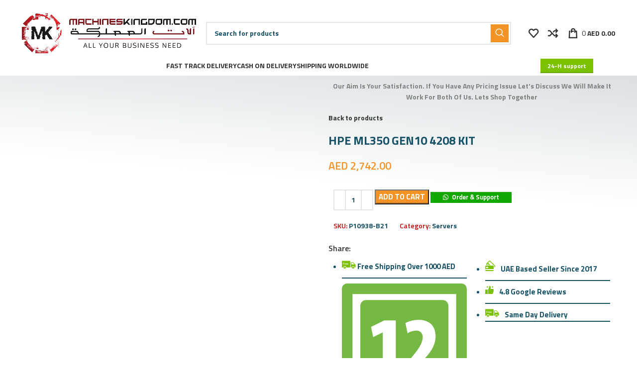

--- FILE ---
content_type: text/html; charset=UTF-8
request_url: https://machineskingdom.com/product/hpe-ml350-gen10-4208-kit/
body_size: 63707
content:
<!DOCTYPE html>
<html lang="en-US">
<head>
	<meta charset="UTF-8">
	<link rel="profile" href="https://gmpg.org/xfn/11">
	<link rel="pingback" href="https://machineskingdom.com/xmlrpc.php">

			<script>window.MSInputMethodContext && document.documentMode && document.write('<script src="https://machineskingdom.com/wp-content/themes/woodmart/js/libs/ie11CustomProperties.min.js"><\/script>');</script>
		<meta name='robots' content='index, follow, max-image-preview:large, max-snippet:-1, max-video-preview:-1' />
	<style>img:is([sizes="auto" i], [sizes^="auto," i]) { contain-intrinsic-size: 3000px 1500px }</style>
	<script>window._wca = window._wca || [];</script>

	<!-- This site is optimized with the Yoast SEO plugin v26.4 - https://yoast.com/wordpress/plugins/seo/ -->
	<title>HPE ML350 Gen10 4208 Kit - MACHINES KINGDOM</title>
	<link rel="canonical" href="https://machineskingdom.com/product/hpe-ml350-gen10-4208-kit/" />
	<meta property="og:locale" content="en_US" />
	<meta property="og:type" content="article" />
	<meta property="og:title" content="HPE ML350 Gen10 4208 Kit - MACHINES KINGDOM" />
	<meta property="og:url" content="https://machineskingdom.com/product/hpe-ml350-gen10-4208-kit/" />
	<meta property="og:site_name" content="MACHINES KINGDOM" />
	<meta property="og:image" content="https://machineskingdom.com/wp-content/uploads/2023/08/No-Image-Availabe-1-2-1.png" />
	<meta property="og:image:width" content="250" />
	<meta property="og:image:height" content="250" />
	<meta property="og:image:type" content="image/png" />
	<meta name="twitter:card" content="summary_large_image" />
	<script type="application/ld+json" class="yoast-schema-graph">{"@context":"https://schema.org","@graph":[{"@type":"WebPage","@id":"https://machineskingdom.com/product/hpe-ml350-gen10-4208-kit/","url":"https://machineskingdom.com/product/hpe-ml350-gen10-4208-kit/","name":"HPE ML350 Gen10 4208 Kit - MACHINES KINGDOM","isPartOf":{"@id":"https://machineskingdom.com/#website"},"primaryImageOfPage":{"@id":"https://machineskingdom.com/product/hpe-ml350-gen10-4208-kit/#primaryimage"},"image":{"@id":"https://machineskingdom.com/product/hpe-ml350-gen10-4208-kit/#primaryimage"},"thumbnailUrl":"https://i0.wp.com/machineskingdom.com/wp-content/uploads/2023/08/No-Image-Availabe-1-2-1.png?fit=250%2C250&ssl=1","datePublished":"2023-08-31T20:49:15+00:00","breadcrumb":{"@id":"https://machineskingdom.com/product/hpe-ml350-gen10-4208-kit/#breadcrumb"},"inLanguage":"en-US","potentialAction":[{"@type":"ReadAction","target":["https://machineskingdom.com/product/hpe-ml350-gen10-4208-kit/"]}]},{"@type":"ImageObject","inLanguage":"en-US","@id":"https://machineskingdom.com/product/hpe-ml350-gen10-4208-kit/#primaryimage","url":"https://i0.wp.com/machineskingdom.com/wp-content/uploads/2023/08/No-Image-Availabe-1-2-1.png?fit=250%2C250&ssl=1","contentUrl":"https://i0.wp.com/machineskingdom.com/wp-content/uploads/2023/08/No-Image-Availabe-1-2-1.png?fit=250%2C250&ssl=1","width":250,"height":250},{"@type":"BreadcrumbList","@id":"https://machineskingdom.com/product/hpe-ml350-gen10-4208-kit/#breadcrumb","itemListElement":[{"@type":"ListItem","position":1,"name":"Home","item":"https://machineskingdom.com/"},{"@type":"ListItem","position":2,"name":"Shop","item":"https://machineskingdom.com/shop/"},{"@type":"ListItem","position":3,"name":"HPE ML350 Gen10 4208 Kit"}]},{"@type":"WebSite","@id":"https://machineskingdom.com/#website","url":"https://machineskingdom.com/","name":"MACHINESKINGDOM.COM","description":"ALL YOUR BUSINESS NEED","publisher":{"@id":"https://machineskingdom.com/#organization"},"potentialAction":[{"@type":"SearchAction","target":{"@type":"EntryPoint","urlTemplate":"https://machineskingdom.com/?s={search_term_string}"},"query-input":{"@type":"PropertyValueSpecification","valueRequired":true,"valueName":"search_term_string"}}],"inLanguage":"en-US"},{"@type":"Organization","@id":"https://machineskingdom.com/#organization","name":"MK INTERNATIONAL COMPANY LLC","alternateName":"Machines Kingdom","url":"https://machineskingdom.com/","logo":{"@type":"ImageObject","inLanguage":"en-US","@id":"https://machineskingdom.com/#/schema/logo/image/","url":"https://i0.wp.com/machineskingdom.com/wp-content/uploads/2023/08/Logo-1-1-1300x296-1.png?fit=1300%2C296&ssl=1","contentUrl":"https://i0.wp.com/machineskingdom.com/wp-content/uploads/2023/08/Logo-1-1-1300x296-1.png?fit=1300%2C296&ssl=1","width":1300,"height":296,"caption":"MK INTERNATIONAL COMPANY LLC"},"image":{"@id":"https://machineskingdom.com/#/schema/logo/image/"}}]}</script>
	<!-- / Yoast SEO plugin. -->


<link rel='dns-prefetch' href='//www.google.com' />
<link rel='dns-prefetch' href='//stats.wp.com' />
<link rel='dns-prefetch' href='//www.googletagmanager.com' />
<link rel='dns-prefetch' href='//maxcdn.bootstrapcdn.com' />
<link rel='dns-prefetch' href='//fonts.googleapis.com' />
<link rel='preconnect' href='//i0.wp.com' />
<link rel='stylesheet' id='ht_ctc_main_css-css' href='https://machineskingdom.com/wp-content/plugins/click-to-chat-for-whatsapp/new/inc/assets/css/main.css?ver=4.33' type='text/css' media='all' />
<link rel='stylesheet' id='wp-block-library-css' href='https://machineskingdom.com/wp-includes/css/dist/block-library/style.min.css?ver=6.8.3' type='text/css' media='all' />
<style id='classic-theme-styles-inline-css' type='text/css'>
/*! This file is auto-generated */
.wp-block-button__link{color:#fff;background-color:#32373c;border-radius:9999px;box-shadow:none;text-decoration:none;padding:calc(.667em + 2px) calc(1.333em + 2px);font-size:1.125em}.wp-block-file__button{background:#32373c;color:#fff;text-decoration:none}
</style>
<style id='safe-svg-svg-icon-style-inline-css' type='text/css'>
.safe-svg-cover{text-align:center}.safe-svg-cover .safe-svg-inside{display:inline-block;max-width:100%}.safe-svg-cover svg{fill:currentColor;height:100%;max-height:100%;max-width:100%;width:100%}

</style>
<link rel='stylesheet' id='mediaelement-css' href='https://machineskingdom.com/wp-includes/js/mediaelement/mediaelementplayer-legacy.min.css?ver=4.2.17' type='text/css' media='all' />
<link rel='stylesheet' id='wp-mediaelement-css' href='https://machineskingdom.com/wp-includes/js/mediaelement/wp-mediaelement.min.css?ver=6.8.3' type='text/css' media='all' />
<style id='jetpack-sharing-buttons-style-inline-css' type='text/css'>
.jetpack-sharing-buttons__services-list{display:flex;flex-direction:row;flex-wrap:wrap;gap:0;list-style-type:none;margin:5px;padding:0}.jetpack-sharing-buttons__services-list.has-small-icon-size{font-size:12px}.jetpack-sharing-buttons__services-list.has-normal-icon-size{font-size:16px}.jetpack-sharing-buttons__services-list.has-large-icon-size{font-size:24px}.jetpack-sharing-buttons__services-list.has-huge-icon-size{font-size:36px}@media print{.jetpack-sharing-buttons__services-list{display:none!important}}.editor-styles-wrapper .wp-block-jetpack-sharing-buttons{gap:0;padding-inline-start:0}ul.jetpack-sharing-buttons__services-list.has-background{padding:1.25em 2.375em}
</style>
<style id='global-styles-inline-css' type='text/css'>
:root{--wp--preset--aspect-ratio--square: 1;--wp--preset--aspect-ratio--4-3: 4/3;--wp--preset--aspect-ratio--3-4: 3/4;--wp--preset--aspect-ratio--3-2: 3/2;--wp--preset--aspect-ratio--2-3: 2/3;--wp--preset--aspect-ratio--16-9: 16/9;--wp--preset--aspect-ratio--9-16: 9/16;--wp--preset--color--black: #000000;--wp--preset--color--cyan-bluish-gray: #abb8c3;--wp--preset--color--white: #ffffff;--wp--preset--color--pale-pink: #f78da7;--wp--preset--color--vivid-red: #cf2e2e;--wp--preset--color--luminous-vivid-orange: #ff6900;--wp--preset--color--luminous-vivid-amber: #fcb900;--wp--preset--color--light-green-cyan: #7bdcb5;--wp--preset--color--vivid-green-cyan: #00d084;--wp--preset--color--pale-cyan-blue: #8ed1fc;--wp--preset--color--vivid-cyan-blue: #0693e3;--wp--preset--color--vivid-purple: #9b51e0;--wp--preset--gradient--vivid-cyan-blue-to-vivid-purple: linear-gradient(135deg,rgba(6,147,227,1) 0%,rgb(155,81,224) 100%);--wp--preset--gradient--light-green-cyan-to-vivid-green-cyan: linear-gradient(135deg,rgb(122,220,180) 0%,rgb(0,208,130) 100%);--wp--preset--gradient--luminous-vivid-amber-to-luminous-vivid-orange: linear-gradient(135deg,rgba(252,185,0,1) 0%,rgba(255,105,0,1) 100%);--wp--preset--gradient--luminous-vivid-orange-to-vivid-red: linear-gradient(135deg,rgba(255,105,0,1) 0%,rgb(207,46,46) 100%);--wp--preset--gradient--very-light-gray-to-cyan-bluish-gray: linear-gradient(135deg,rgb(238,238,238) 0%,rgb(169,184,195) 100%);--wp--preset--gradient--cool-to-warm-spectrum: linear-gradient(135deg,rgb(74,234,220) 0%,rgb(151,120,209) 20%,rgb(207,42,186) 40%,rgb(238,44,130) 60%,rgb(251,105,98) 80%,rgb(254,248,76) 100%);--wp--preset--gradient--blush-light-purple: linear-gradient(135deg,rgb(255,206,236) 0%,rgb(152,150,240) 100%);--wp--preset--gradient--blush-bordeaux: linear-gradient(135deg,rgb(254,205,165) 0%,rgb(254,45,45) 50%,rgb(107,0,62) 100%);--wp--preset--gradient--luminous-dusk: linear-gradient(135deg,rgb(255,203,112) 0%,rgb(199,81,192) 50%,rgb(65,88,208) 100%);--wp--preset--gradient--pale-ocean: linear-gradient(135deg,rgb(255,245,203) 0%,rgb(182,227,212) 50%,rgb(51,167,181) 100%);--wp--preset--gradient--electric-grass: linear-gradient(135deg,rgb(202,248,128) 0%,rgb(113,206,126) 100%);--wp--preset--gradient--midnight: linear-gradient(135deg,rgb(2,3,129) 0%,rgb(40,116,252) 100%);--wp--preset--font-size--small: 13px;--wp--preset--font-size--medium: 20px;--wp--preset--font-size--large: 36px;--wp--preset--font-size--x-large: 42px;--wp--preset--spacing--20: 0.44rem;--wp--preset--spacing--30: 0.67rem;--wp--preset--spacing--40: 1rem;--wp--preset--spacing--50: 1.5rem;--wp--preset--spacing--60: 2.25rem;--wp--preset--spacing--70: 3.38rem;--wp--preset--spacing--80: 5.06rem;--wp--preset--shadow--natural: 6px 6px 9px rgba(0, 0, 0, 0.2);--wp--preset--shadow--deep: 12px 12px 50px rgba(0, 0, 0, 0.4);--wp--preset--shadow--sharp: 6px 6px 0px rgba(0, 0, 0, 0.2);--wp--preset--shadow--outlined: 6px 6px 0px -3px rgba(255, 255, 255, 1), 6px 6px rgba(0, 0, 0, 1);--wp--preset--shadow--crisp: 6px 6px 0px rgba(0, 0, 0, 1);}:where(.is-layout-flex){gap: 0.5em;}:where(.is-layout-grid){gap: 0.5em;}body .is-layout-flex{display: flex;}.is-layout-flex{flex-wrap: wrap;align-items: center;}.is-layout-flex > :is(*, div){margin: 0;}body .is-layout-grid{display: grid;}.is-layout-grid > :is(*, div){margin: 0;}:where(.wp-block-columns.is-layout-flex){gap: 2em;}:where(.wp-block-columns.is-layout-grid){gap: 2em;}:where(.wp-block-post-template.is-layout-flex){gap: 1.25em;}:where(.wp-block-post-template.is-layout-grid){gap: 1.25em;}.has-black-color{color: var(--wp--preset--color--black) !important;}.has-cyan-bluish-gray-color{color: var(--wp--preset--color--cyan-bluish-gray) !important;}.has-white-color{color: var(--wp--preset--color--white) !important;}.has-pale-pink-color{color: var(--wp--preset--color--pale-pink) !important;}.has-vivid-red-color{color: var(--wp--preset--color--vivid-red) !important;}.has-luminous-vivid-orange-color{color: var(--wp--preset--color--luminous-vivid-orange) !important;}.has-luminous-vivid-amber-color{color: var(--wp--preset--color--luminous-vivid-amber) !important;}.has-light-green-cyan-color{color: var(--wp--preset--color--light-green-cyan) !important;}.has-vivid-green-cyan-color{color: var(--wp--preset--color--vivid-green-cyan) !important;}.has-pale-cyan-blue-color{color: var(--wp--preset--color--pale-cyan-blue) !important;}.has-vivid-cyan-blue-color{color: var(--wp--preset--color--vivid-cyan-blue) !important;}.has-vivid-purple-color{color: var(--wp--preset--color--vivid-purple) !important;}.has-black-background-color{background-color: var(--wp--preset--color--black) !important;}.has-cyan-bluish-gray-background-color{background-color: var(--wp--preset--color--cyan-bluish-gray) !important;}.has-white-background-color{background-color: var(--wp--preset--color--white) !important;}.has-pale-pink-background-color{background-color: var(--wp--preset--color--pale-pink) !important;}.has-vivid-red-background-color{background-color: var(--wp--preset--color--vivid-red) !important;}.has-luminous-vivid-orange-background-color{background-color: var(--wp--preset--color--luminous-vivid-orange) !important;}.has-luminous-vivid-amber-background-color{background-color: var(--wp--preset--color--luminous-vivid-amber) !important;}.has-light-green-cyan-background-color{background-color: var(--wp--preset--color--light-green-cyan) !important;}.has-vivid-green-cyan-background-color{background-color: var(--wp--preset--color--vivid-green-cyan) !important;}.has-pale-cyan-blue-background-color{background-color: var(--wp--preset--color--pale-cyan-blue) !important;}.has-vivid-cyan-blue-background-color{background-color: var(--wp--preset--color--vivid-cyan-blue) !important;}.has-vivid-purple-background-color{background-color: var(--wp--preset--color--vivid-purple) !important;}.has-black-border-color{border-color: var(--wp--preset--color--black) !important;}.has-cyan-bluish-gray-border-color{border-color: var(--wp--preset--color--cyan-bluish-gray) !important;}.has-white-border-color{border-color: var(--wp--preset--color--white) !important;}.has-pale-pink-border-color{border-color: var(--wp--preset--color--pale-pink) !important;}.has-vivid-red-border-color{border-color: var(--wp--preset--color--vivid-red) !important;}.has-luminous-vivid-orange-border-color{border-color: var(--wp--preset--color--luminous-vivid-orange) !important;}.has-luminous-vivid-amber-border-color{border-color: var(--wp--preset--color--luminous-vivid-amber) !important;}.has-light-green-cyan-border-color{border-color: var(--wp--preset--color--light-green-cyan) !important;}.has-vivid-green-cyan-border-color{border-color: var(--wp--preset--color--vivid-green-cyan) !important;}.has-pale-cyan-blue-border-color{border-color: var(--wp--preset--color--pale-cyan-blue) !important;}.has-vivid-cyan-blue-border-color{border-color: var(--wp--preset--color--vivid-cyan-blue) !important;}.has-vivid-purple-border-color{border-color: var(--wp--preset--color--vivid-purple) !important;}.has-vivid-cyan-blue-to-vivid-purple-gradient-background{background: var(--wp--preset--gradient--vivid-cyan-blue-to-vivid-purple) !important;}.has-light-green-cyan-to-vivid-green-cyan-gradient-background{background: var(--wp--preset--gradient--light-green-cyan-to-vivid-green-cyan) !important;}.has-luminous-vivid-amber-to-luminous-vivid-orange-gradient-background{background: var(--wp--preset--gradient--luminous-vivid-amber-to-luminous-vivid-orange) !important;}.has-luminous-vivid-orange-to-vivid-red-gradient-background{background: var(--wp--preset--gradient--luminous-vivid-orange-to-vivid-red) !important;}.has-very-light-gray-to-cyan-bluish-gray-gradient-background{background: var(--wp--preset--gradient--very-light-gray-to-cyan-bluish-gray) !important;}.has-cool-to-warm-spectrum-gradient-background{background: var(--wp--preset--gradient--cool-to-warm-spectrum) !important;}.has-blush-light-purple-gradient-background{background: var(--wp--preset--gradient--blush-light-purple) !important;}.has-blush-bordeaux-gradient-background{background: var(--wp--preset--gradient--blush-bordeaux) !important;}.has-luminous-dusk-gradient-background{background: var(--wp--preset--gradient--luminous-dusk) !important;}.has-pale-ocean-gradient-background{background: var(--wp--preset--gradient--pale-ocean) !important;}.has-electric-grass-gradient-background{background: var(--wp--preset--gradient--electric-grass) !important;}.has-midnight-gradient-background{background: var(--wp--preset--gradient--midnight) !important;}.has-small-font-size{font-size: var(--wp--preset--font-size--small) !important;}.has-medium-font-size{font-size: var(--wp--preset--font-size--medium) !important;}.has-large-font-size{font-size: var(--wp--preset--font-size--large) !important;}.has-x-large-font-size{font-size: var(--wp--preset--font-size--x-large) !important;}
:where(.wp-block-post-template.is-layout-flex){gap: 1.25em;}:where(.wp-block-post-template.is-layout-grid){gap: 1.25em;}
:where(.wp-block-columns.is-layout-flex){gap: 2em;}:where(.wp-block-columns.is-layout-grid){gap: 2em;}
:root :where(.wp-block-pullquote){font-size: 1.5em;line-height: 1.6;}
</style>
<link rel='stylesheet' id='afrfq-front-css' href='https://machineskingdom.com/wp-content/plugins/woocommerce-request-a-quote/assets/css/afrfq_front.css?ver=1.1' type='text/css' media='all' />
<link rel='stylesheet' id='afrfq-font-awesom-css' href='https://maxcdn.bootstrapcdn.com/font-awesome/4.5.0/css/font-awesome.css?ver=4.5.0' type='text/css' media='all' />
<link rel='stylesheet' id='select2-front-css' href='https://machineskingdom.com/wp-content/plugins/woocommerce-request-a-quote//assets/css/select2.css?ver=1.0' type='text/css' media='all' />
<link rel='stylesheet' id='dashicons-css' href='https://machineskingdom.com/wp-includes/css/dashicons.min.css?ver=6.8.3' type='text/css' media='all' />
<style id='woocommerce-inline-inline-css' type='text/css'>
.woocommerce form .form-row .required { visibility: visible; }
</style>
<link rel='stylesheet' id='wa_order_style-css' href='https://machineskingdom.com/wp-content/plugins/oneclick-whatsapp-order/assets/css/main-style.css?ver=1.0.9' type='text/css' media='all' />
<link rel='stylesheet' id='grw-public-main-css-css' href='https://machineskingdom.com/wp-content/plugins/widget-google-reviews/assets/css/public-main.css?ver=6.7' type='text/css' media='all' />
<link rel='stylesheet' id='brands-styles-css' href='https://machineskingdom.com/wp-content/plugins/woocommerce/assets/css/brands.css?ver=10.3.5' type='text/css' media='all' />
<link rel='stylesheet' id='elementor-icons-css' href='https://machineskingdom.com/wp-content/plugins/elementor/assets/lib/eicons/css/elementor-icons.min.css?ver=5.44.0' type='text/css' media='all' />
<link rel='stylesheet' id='elementor-frontend-css' href='https://machineskingdom.com/wp-content/plugins/elementor/assets/css/frontend.min.css?ver=3.33.2' type='text/css' media='all' />
<link rel='stylesheet' id='elementor-post-6-css' href='https://machineskingdom.com/wp-content/uploads/elementor/css/post-6.css?ver=1764430759' type='text/css' media='all' />
<link rel='stylesheet' id='elementor-pro-css' href='https://machineskingdom.com/wp-content/plugins/elementor-pro/assets/css/frontend.min.css?ver=3.9.1' type='text/css' media='all' />
<link rel='stylesheet' id='bootstrap-css' href='https://machineskingdom.com/wp-content/themes/woodmart/css/bootstrap-light.min.css?ver=7.1.2' type='text/css' media='all' />
<link rel='stylesheet' id='woodmart-style-css' href='https://machineskingdom.com/wp-content/themes/woodmart/css/parts/base.min.css?ver=7.1.2' type='text/css' media='all' />
<link rel='stylesheet' id='wd-widget-wd-recent-posts-css' href='https://machineskingdom.com/wp-content/themes/woodmart/css/parts/widget-wd-recent-posts.min.css?ver=7.1.2' type='text/css' media='all' />
<link rel='stylesheet' id='wd-widget-nav-css' href='https://machineskingdom.com/wp-content/themes/woodmart/css/parts/widget-nav.min.css?ver=7.1.2' type='text/css' media='all' />
<link rel='stylesheet' id='wd-widget-wd-layered-nav-css' href='https://machineskingdom.com/wp-content/themes/woodmart/css/parts/woo-widget-wd-layered-nav.min.css?ver=7.1.2' type='text/css' media='all' />
<link rel='stylesheet' id='wd-woo-mod-swatches-base-css' href='https://machineskingdom.com/wp-content/themes/woodmart/css/parts/woo-mod-swatches-base.min.css?ver=7.1.2' type='text/css' media='all' />
<link rel='stylesheet' id='wd-woo-mod-swatches-filter-css' href='https://machineskingdom.com/wp-content/themes/woodmart/css/parts/woo-mod-swatches-filter.min.css?ver=7.1.2' type='text/css' media='all' />
<link rel='stylesheet' id='wd-widget-product-cat-css' href='https://machineskingdom.com/wp-content/themes/woodmart/css/parts/woo-widget-product-cat.min.css?ver=7.1.2' type='text/css' media='all' />
<link rel='stylesheet' id='wd-widget-product-list-css' href='https://machineskingdom.com/wp-content/themes/woodmart/css/parts/woo-widget-product-list.min.css?ver=7.1.2' type='text/css' media='all' />
<link rel='stylesheet' id='wd-wp-gutenberg-css' href='https://machineskingdom.com/wp-content/themes/woodmart/css/parts/wp-gutenberg.min.css?ver=7.1.2' type='text/css' media='all' />
<link rel='stylesheet' id='wd-wpcf7-css' href='https://machineskingdom.com/wp-content/themes/woodmart/css/parts/int-wpcf7.min.css?ver=7.1.2' type='text/css' media='all' />
<link rel='stylesheet' id='wd-revolution-slider-css' href='https://machineskingdom.com/wp-content/themes/woodmart/css/parts/int-rev-slider.min.css?ver=7.1.2' type='text/css' media='all' />
<link rel='stylesheet' id='wd-elementor-base-css' href='https://machineskingdom.com/wp-content/themes/woodmart/css/parts/int-elem-base.min.css?ver=7.1.2' type='text/css' media='all' />
<link rel='stylesheet' id='wd-elementor-pro-base-css' href='https://machineskingdom.com/wp-content/themes/woodmart/css/parts/int-elementor-pro.min.css?ver=7.1.2' type='text/css' media='all' />
<link rel='stylesheet' id='wd-woocommerce-base-css' href='https://machineskingdom.com/wp-content/themes/woodmart/css/parts/woocommerce-base.min.css?ver=7.1.2' type='text/css' media='all' />
<link rel='stylesheet' id='wd-mod-star-rating-css' href='https://machineskingdom.com/wp-content/themes/woodmart/css/parts/mod-star-rating.min.css?ver=7.1.2' type='text/css' media='all' />
<link rel='stylesheet' id='wd-woo-el-track-order-css' href='https://machineskingdom.com/wp-content/themes/woodmart/css/parts/woo-el-track-order.min.css?ver=7.1.2' type='text/css' media='all' />
<link rel='stylesheet' id='wd-woo-gutenberg-css' href='https://machineskingdom.com/wp-content/themes/woodmart/css/parts/woo-gutenberg.min.css?ver=7.1.2' type='text/css' media='all' />
<link rel='stylesheet' id='wd-woo-mod-quantity-css' href='https://machineskingdom.com/wp-content/themes/woodmart/css/parts/woo-mod-quantity.min.css?ver=7.1.2' type='text/css' media='all' />
<link rel='stylesheet' id='wd-woo-single-prod-el-base-css' href='https://machineskingdom.com/wp-content/themes/woodmart/css/parts/woo-single-prod-el-base.min.css?ver=7.1.2' type='text/css' media='all' />
<link rel='stylesheet' id='wd-woo-mod-stock-status-css' href='https://machineskingdom.com/wp-content/themes/woodmart/css/parts/woo-mod-stock-status.min.css?ver=7.1.2' type='text/css' media='all' />
<link rel='stylesheet' id='wd-woo-mod-shop-attributes-css' href='https://machineskingdom.com/wp-content/themes/woodmart/css/parts/woo-mod-shop-attributes.min.css?ver=7.1.2' type='text/css' media='all' />
<link rel='stylesheet' id='child-style-css' href='https://machineskingdom.com/wp-content/themes/woodmart-child/style.css?ver=7.1.2' type='text/css' media='all' />
<link rel='stylesheet' id='wd-header-base-css' href='https://machineskingdom.com/wp-content/themes/woodmart/css/parts/header-base.min.css?ver=7.1.2' type='text/css' media='all' />
<link rel='stylesheet' id='wd-mod-tools-css' href='https://machineskingdom.com/wp-content/themes/woodmart/css/parts/mod-tools.min.css?ver=7.1.2' type='text/css' media='all' />
<link rel='stylesheet' id='wd-header-elements-base-css' href='https://machineskingdom.com/wp-content/themes/woodmart/css/parts/header-el-base.min.css?ver=7.1.2' type='text/css' media='all' />
<link rel='stylesheet' id='wd-social-icons-css' href='https://machineskingdom.com/wp-content/themes/woodmart/css/parts/el-social-icons.min.css?ver=7.1.2' type='text/css' media='all' />
<link rel='stylesheet' id='wd-header-search-css' href='https://machineskingdom.com/wp-content/themes/woodmart/css/parts/header-el-search.min.css?ver=7.1.2' type='text/css' media='all' />
<link rel='stylesheet' id='wd-header-search-form-css' href='https://machineskingdom.com/wp-content/themes/woodmart/css/parts/header-el-search-form.min.css?ver=7.1.2' type='text/css' media='all' />
<link rel='stylesheet' id='wd-wd-search-results-css' href='https://machineskingdom.com/wp-content/themes/woodmart/css/parts/wd-search-results.min.css?ver=7.1.2' type='text/css' media='all' />
<link rel='stylesheet' id='wd-wd-search-form-css' href='https://machineskingdom.com/wp-content/themes/woodmart/css/parts/wd-search-form.min.css?ver=7.1.2' type='text/css' media='all' />
<link rel='stylesheet' id='wd-header-cart-design-3-css' href='https://machineskingdom.com/wp-content/themes/woodmart/css/parts/header-el-cart-design-3.min.css?ver=7.1.2' type='text/css' media='all' />
<link rel='stylesheet' id='wd-header-cart-side-css' href='https://machineskingdom.com/wp-content/themes/woodmart/css/parts/header-el-cart-side.min.css?ver=7.1.2' type='text/css' media='all' />
<link rel='stylesheet' id='wd-header-cart-css' href='https://machineskingdom.com/wp-content/themes/woodmart/css/parts/header-el-cart.min.css?ver=7.1.2' type='text/css' media='all' />
<link rel='stylesheet' id='wd-widget-shopping-cart-css' href='https://machineskingdom.com/wp-content/themes/woodmart/css/parts/woo-widget-shopping-cart.min.css?ver=7.1.2' type='text/css' media='all' />
<link rel='stylesheet' id='wd-header-el-category-more-btn-css' href='https://machineskingdom.com/wp-content/themes/woodmart/css/parts/header-el-category-more-btn.min.css?ver=7.1.2' type='text/css' media='all' />
<link rel='stylesheet' id='wd-header-categories-nav-css' href='https://machineskingdom.com/wp-content/themes/woodmart/css/parts/header-el-category-nav.min.css?ver=7.1.2' type='text/css' media='all' />
<link rel='stylesheet' id='wd-mod-nav-vertical-css' href='https://machineskingdom.com/wp-content/themes/woodmart/css/parts/mod-nav-vertical.min.css?ver=7.1.2' type='text/css' media='all' />
<link rel='stylesheet' id='wd-woo-single-prod-builder-css' href='https://machineskingdom.com/wp-content/themes/woodmart/css/parts/woo-single-prod-builder.min.css?ver=7.1.2' type='text/css' media='all' />
<link rel='stylesheet' id='wd-woo-single-prod-el-gallery-css' href='https://machineskingdom.com/wp-content/themes/woodmart/css/parts/woo-single-prod-el-gallery.min.css?ver=7.1.2' type='text/css' media='all' />
<link rel='stylesheet' id='wd-woo-single-prod-el-gallery-opt-thumb-left-css' href='https://machineskingdom.com/wp-content/themes/woodmart/css/parts/woo-single-prod-el-gallery-opt-thumb-left.min.css?ver=7.1.2' type='text/css' media='all' />
<link rel='stylesheet' id='wd-owl-carousel-css' href='https://machineskingdom.com/wp-content/themes/woodmart/css/parts/lib-owl-carousel.min.css?ver=7.1.2' type='text/css' media='all' />
<link rel='stylesheet' id='wd-photoswipe-css' href='https://machineskingdom.com/wp-content/themes/woodmart/css/parts/lib-photoswipe.min.css?ver=7.1.2' type='text/css' media='all' />
<link rel='stylesheet' id='wd-text-block-css' href='https://machineskingdom.com/wp-content/themes/woodmart/css/parts/el-text-block.min.css?ver=7.1.2' type='text/css' media='all' />
<link rel='stylesheet' id='wd-woo-single-prod-el-navigation-css' href='https://machineskingdom.com/wp-content/themes/woodmart/css/parts/woo-single-prod-el-navigation.min.css?ver=7.1.2' type='text/css' media='all' />
<link rel='stylesheet' id='wd-section-title-css' href='https://machineskingdom.com/wp-content/themes/woodmart/css/parts/el-section-title.min.css?ver=7.1.2' type='text/css' media='all' />
<link rel='stylesheet' id='wd-product-loop-css' href='https://machineskingdom.com/wp-content/themes/woodmart/css/parts/woo-product-loop.min.css?ver=7.1.2' type='text/css' media='all' />
<link rel='stylesheet' id='wd-product-loop-quick-css' href='https://machineskingdom.com/wp-content/themes/woodmart/css/parts/woo-product-loop-quick.min.css?ver=7.1.2' type='text/css' media='all' />
<link rel='stylesheet' id='wd-woo-mod-add-btn-replace-css' href='https://machineskingdom.com/wp-content/themes/woodmart/css/parts/woo-mod-add-btn-replace.min.css?ver=7.1.2' type='text/css' media='all' />
<link rel='stylesheet' id='wd-bordered-product-css' href='https://machineskingdom.com/wp-content/themes/woodmart/css/parts/woo-opt-bordered-product.min.css?ver=7.1.2' type='text/css' media='all' />
<link rel='stylesheet' id='wd-woo-opt-title-limit-css' href='https://machineskingdom.com/wp-content/themes/woodmart/css/parts/woo-opt-title-limit.min.css?ver=7.1.2' type='text/css' media='all' />
<link rel='stylesheet' id='wd-mod-comments-css' href='https://machineskingdom.com/wp-content/themes/woodmart/css/parts/mod-comments.min.css?ver=7.1.2' type='text/css' media='all' />
<link rel='stylesheet' id='wd-woo-single-prod-el-reviews-css' href='https://machineskingdom.com/wp-content/themes/woodmart/css/parts/woo-single-prod-el-reviews.min.css?ver=7.1.2' type='text/css' media='all' />
<link rel='stylesheet' id='wd-woo-single-prod-el-reviews-style-2-css' href='https://machineskingdom.com/wp-content/themes/woodmart/css/parts/woo-single-prod-el-reviews-style-2.min.css?ver=7.1.2' type='text/css' media='all' />
<link rel='stylesheet' id='wd-tabs-css' href='https://machineskingdom.com/wp-content/themes/woodmart/css/parts/el-tabs.min.css?ver=7.1.2' type='text/css' media='all' />
<link rel='stylesheet' id='wd-woo-single-prod-el-tabs-opt-layout-tabs-css' href='https://machineskingdom.com/wp-content/themes/woodmart/css/parts/woo-single-prod-el-tabs-opt-layout-tabs.min.css?ver=7.1.2' type='text/css' media='all' />
<link rel='stylesheet' id='wd-image-gallery-css' href='https://machineskingdom.com/wp-content/themes/woodmart/css/parts/el-gallery.min.css?ver=7.1.2' type='text/css' media='all' />
<link rel='stylesheet' id='wd-widget-collapse-css' href='https://machineskingdom.com/wp-content/themes/woodmart/css/parts/opt-widget-collapse.min.css?ver=7.1.2' type='text/css' media='all' />
<link rel='stylesheet' id='wd-footer-base-css' href='https://machineskingdom.com/wp-content/themes/woodmart/css/parts/footer-base.min.css?ver=7.1.2' type='text/css' media='all' />
<link rel='stylesheet' id='wd-scroll-top-css' href='https://machineskingdom.com/wp-content/themes/woodmart/css/parts/opt-scrolltotop.min.css?ver=7.1.2' type='text/css' media='all' />
<link rel='stylesheet' id='wd-bottom-toolbar-css' href='https://machineskingdom.com/wp-content/themes/woodmart/css/parts/opt-bottom-toolbar.min.css?ver=7.1.2' type='text/css' media='all' />
<link rel='stylesheet' id='wd-header-my-account-css' href='https://machineskingdom.com/wp-content/themes/woodmart/css/parts/header-el-my-account.min.css?ver=7.1.2' type='text/css' media='all' />
<link rel='stylesheet' id='xts-style-header_806518-css' href='https://machineskingdom.com/wp-content/uploads/2024/07/xts-header_806518-1720912634.css?ver=7.1.2' type='text/css' media='all' />
<link rel='stylesheet' id='xts-style-theme_settings_default-css' href='https://machineskingdom.com/wp-content/uploads/2024/12/xts-theme_settings_default-1734353760.css?ver=7.1.2' type='text/css' media='all' />
<link rel='stylesheet' id='xts-google-fonts-css' href='https://fonts.googleapis.com/css?family=Titillium+Web%3A400%2C600%2C700%7CLato%3A400%2C700&#038;ver=7.1.2' type='text/css' media='all' />
<link rel='stylesheet' id='elementor-gf-local-roboto-css' href='https://machineskingdom.com/wp-content/uploads/elementor/google-fonts/css/roboto.css?ver=1742226192' type='text/css' media='all' />
<link rel='stylesheet' id='elementor-gf-local-robotoslab-css' href='https://machineskingdom.com/wp-content/uploads/elementor/google-fonts/css/robotoslab.css?ver=1742226205' type='text/css' media='all' />
<script type="text/javascript" src="https://machineskingdom.com/wp-includes/js/jquery/jquery.min.js?ver=3.7.1" id="jquery-core-js"></script>
<script type="text/javascript" src="https://machineskingdom.com/wp-includes/js/jquery/jquery-migrate.min.js?ver=3.4.1" id="jquery-migrate-js"></script>
<script type="text/javascript" src="https://machineskingdom.com/wp-content/plugins/woocommerce/assets/js/jquery-blockui/jquery.blockUI.min.js?ver=2.7.0-wc.10.3.5" id="wc-jquery-blockui-js" defer="defer" data-wp-strategy="defer"></script>
<script type="text/javascript" id="wc-add-to-cart-js-extra">
/* <![CDATA[ */
var wc_add_to_cart_params = {"ajax_url":"\/wp-admin\/admin-ajax.php","wc_ajax_url":"\/?wc-ajax=%%endpoint%%&elementor_page_id=56974","i18n_view_cart":"View cart","cart_url":"https:\/\/machineskingdom.com\/cart\/","is_cart":"","cart_redirect_after_add":"no"};
/* ]]> */
</script>
<script type="text/javascript" src="https://machineskingdom.com/wp-content/plugins/woocommerce/assets/js/frontend/add-to-cart.min.js?ver=10.3.5" id="wc-add-to-cart-js" defer="defer" data-wp-strategy="defer"></script>
<script type="text/javascript" src="https://machineskingdom.com/wp-content/plugins/woocommerce/assets/js/zoom/jquery.zoom.min.js?ver=1.7.21-wc.10.3.5" id="wc-zoom-js" defer="defer" data-wp-strategy="defer"></script>
<script type="text/javascript" id="wc-single-product-js-extra">
/* <![CDATA[ */
var wc_single_product_params = {"i18n_required_rating_text":"Please select a rating","i18n_rating_options":["1 of 5 stars","2 of 5 stars","3 of 5 stars","4 of 5 stars","5 of 5 stars"],"i18n_product_gallery_trigger_text":"View full-screen image gallery","review_rating_required":"yes","flexslider":{"rtl":false,"animation":"slide","smoothHeight":true,"directionNav":false,"controlNav":"thumbnails","slideshow":false,"animationSpeed":500,"animationLoop":false,"allowOneSlide":false},"zoom_enabled":"","zoom_options":[],"photoswipe_enabled":"","photoswipe_options":{"shareEl":false,"closeOnScroll":false,"history":false,"hideAnimationDuration":0,"showAnimationDuration":0},"flexslider_enabled":""};
/* ]]> */
</script>
<script type="text/javascript" src="https://machineskingdom.com/wp-content/plugins/woocommerce/assets/js/frontend/single-product.min.js?ver=10.3.5" id="wc-single-product-js" defer="defer" data-wp-strategy="defer"></script>
<script type="text/javascript" src="https://machineskingdom.com/wp-content/plugins/woocommerce/assets/js/js-cookie/js.cookie.min.js?ver=2.1.4-wc.10.3.5" id="wc-js-cookie-js" defer="defer" data-wp-strategy="defer"></script>
<script type="text/javascript" id="woocommerce-js-extra">
/* <![CDATA[ */
var woocommerce_params = {"ajax_url":"\/wp-admin\/admin-ajax.php","wc_ajax_url":"\/?wc-ajax=%%endpoint%%&elementor_page_id=56974","i18n_password_show":"Show password","i18n_password_hide":"Hide password"};
/* ]]> */
</script>
<script type="text/javascript" src="https://machineskingdom.com/wp-content/plugins/woocommerce/assets/js/frontend/woocommerce.min.js?ver=10.3.5" id="woocommerce-js" defer="defer" data-wp-strategy="defer"></script>
<script type="text/javascript" defer="defer" src="https://machineskingdom.com/wp-content/plugins/widget-google-reviews/assets/js/public-main.js?ver=6.7" id="grw-public-main-js-js"></script>
<script type="text/javascript" src="https://stats.wp.com/s-202548.js" id="woocommerce-analytics-js" defer="defer" data-wp-strategy="defer"></script>

<!-- Google tag (gtag.js) snippet added by Site Kit -->
<!-- Google Analytics snippet added by Site Kit -->
<script type="text/javascript" src="https://www.googletagmanager.com/gtag/js?id=GT-T5R7C3J" id="google_gtagjs-js" async></script>
<script type="text/javascript" id="google_gtagjs-js-after">
/* <![CDATA[ */
window.dataLayer = window.dataLayer || [];function gtag(){dataLayer.push(arguments);}
gtag("set","linker",{"domains":["machineskingdom.com"]});
gtag("js", new Date());
gtag("set", "developer_id.dZTNiMT", true);
gtag("config", "GT-T5R7C3J", {"googlesitekit_post_type":"product"});
/* ]]> */
</script>
<script type="text/javascript" src="https://machineskingdom.com/wp-content/themes/woodmart/js/libs/device.min.js?ver=7.1.2" id="wd-device-library-js"></script>
<meta name="generator" content="Site Kit by Google 1.166.0" />			<style type="text/css">
							form.addify-quote-form.template_one .addify-quote-form__contents .product-quantity .minus,
				form.addify-quote-form.template_one .addify-quote-form__contents .product-quantity .plus{
					background: no-repeat;
					border: 1px solid #99939333;
					line-height: 1.618;
					min-height: auto;
					width: 27px !important;
					padding: 3px 0;
				}
				form.addify-quote-form.template_two .addify-quote-form__contents .product-quantity .minus,
				form.addify-quote-form.template_two .addify-quote-form__contents .product-quantity .plus{
					width: 28px !important;
				}
				.addify-quote-form__contents.template-two th{
					font-size: 13px;
					line-height: 22px;
				}
				.template_two .product-price.offered-price, .template_two .product-subtotal,
				.template_two .product-subtotal.offered-subtotal{
					min-width: 100%!important;
				}
				.afrfqbt + .added_to_quote{
					display: inline-block!important;
					background: no-repeat!important;
					color: inherit!important;
					margin-top: 6px;
					box-shadow: none!important;
				}
				.afrfqbt_single_page + .added_to_quote{
						display: inline-flex;
						align-items: center;
						flex: 0 0 auto!important;
				}
				.afrfqbt.button{
					margin-left: 10px;
					min-height: 36px!important;
				}
						</style>
					<style>
			#sendbtn,
			#sendbtn2,
			.wa-order-button,
			.gdpr_wa_button_input {
				background-color: rgba(37, 211, 102, 1) !important;
				color: rgba(255, 255, 255, 1) !important;
			}

			#sendbtn:hover,
			#sendbtn2:hover,
			.wa-order-button:hover,
			.gdpr_wa_button_input:hover {
				background-color: #25d366 !important;
				color: rgba(255, 255, 255, 1) !important;
			}
		</style>
		<style>
		#sendbtn,
		#sendbtn2,
		.wa-order-button,
		.gdpr_wa_button_input,
		a.wa-order-checkout,
		a.wa-order-thankyou,
		.shortcode_wa_button,
		.shortcode_wa_button_nt,
		.floating_button {
			-webkit-box-shadow:  px px px px rgba(0,0,0,0.25) !important;
			-moz-box-shadow:  px px px px rgba(0,0,0,0.25) !important;
			box-shadow:  px px px px rgba(0,0,0,0.25) !important;
		}

		#sendbtn:hover,
		#sendbtn2:hover,
		.wa-order-button:hover,
		.gdpr_wa_button_input:hover,
		a.wa-order-checkout:hover,
		a.wa-order-thankyou:hover,
		.shortcode_wa_button:hover,
		.shortcode_wa_button_nt:hover,
		.floating_button:hover {
			-webkit-box-shadow:  px px px px rgba(0,0,0,0.25) !important;
			-moz-box-shadow:  px px px px rgba(0,0,0,0.25) !important;
			box-shadow:  px px px px rgba(0,0,0,0.25) !important;
		}
	</style>
<style>
            .wa-order-button-under-atc,
            .wa-order-button-shortdesc,
            .wa-order-button-after-atc {
                margin: px px px 0px !important;
            }
        </style><style>
            .wa-order-button-under-atc,
            .wa-order-button-shortdesc,
            .wa-order-button {
                padding: px px px px !important;
            }
        </style>	<style>img#wpstats{display:none}</style>
		<!-- Google site verification - Google for WooCommerce -->
<meta name="google-site-verification" content="sbSeU2A3yT_jwALer0Ewsnm9MrdlF0zdvj6EqK0cPt8" />
					<meta name="viewport" content="width=device-width, initial-scale=1.0, maximum-scale=1.0, user-scalable=no">
										<noscript><style>.woocommerce-product-gallery{ opacity: 1 !important; }</style></noscript>
	
<!-- Google AdSense meta tags added by Site Kit -->
<meta name="google-adsense-platform-account" content="ca-host-pub-2644536267352236">
<meta name="google-adsense-platform-domain" content="sitekit.withgoogle.com">
<!-- End Google AdSense meta tags added by Site Kit -->
<meta name="generator" content="Elementor 3.33.2; features: additional_custom_breakpoints; settings: css_print_method-external, google_font-enabled, font_display-swap">
			<style>
				.e-con.e-parent:nth-of-type(n+4):not(.e-lazyloaded):not(.e-no-lazyload),
				.e-con.e-parent:nth-of-type(n+4):not(.e-lazyloaded):not(.e-no-lazyload) * {
					background-image: none !important;
				}
				@media screen and (max-height: 1024px) {
					.e-con.e-parent:nth-of-type(n+3):not(.e-lazyloaded):not(.e-no-lazyload),
					.e-con.e-parent:nth-of-type(n+3):not(.e-lazyloaded):not(.e-no-lazyload) * {
						background-image: none !important;
					}
				}
				@media screen and (max-height: 640px) {
					.e-con.e-parent:nth-of-type(n+2):not(.e-lazyloaded):not(.e-no-lazyload),
					.e-con.e-parent:nth-of-type(n+2):not(.e-lazyloaded):not(.e-no-lazyload) * {
						background-image: none !important;
					}
				}
			</style>
			<meta name="generator" content="Powered by Slider Revolution 6.7.35 - responsive, Mobile-Friendly Slider Plugin for WordPress with comfortable drag and drop interface." />
<link rel="icon" href="https://i0.wp.com/machineskingdom.com/wp-content/uploads/2023/09/cropped-android-chrome-512x512-1.png?fit=32%2C32&#038;ssl=1" sizes="32x32" />
<link rel="icon" href="https://i0.wp.com/machineskingdom.com/wp-content/uploads/2023/09/cropped-android-chrome-512x512-1.png?fit=192%2C192&#038;ssl=1" sizes="192x192" />
<link rel="apple-touch-icon" href="https://i0.wp.com/machineskingdom.com/wp-content/uploads/2023/09/cropped-android-chrome-512x512-1.png?fit=180%2C180&#038;ssl=1" />
<meta name="msapplication-TileImage" content="https://i0.wp.com/machineskingdom.com/wp-content/uploads/2023/09/cropped-android-chrome-512x512-1.png?fit=270%2C270&#038;ssl=1" />
<script data-jetpack-boost="ignore">function setREVStartSize(e){
			//window.requestAnimationFrame(function() {
				window.RSIW = window.RSIW===undefined ? window.innerWidth : window.RSIW;
				window.RSIH = window.RSIH===undefined ? window.innerHeight : window.RSIH;
				try {
					var pw = document.getElementById(e.c).parentNode.offsetWidth,
						newh;
					pw = pw===0 || isNaN(pw) || (e.l=="fullwidth" || e.layout=="fullwidth") ? window.RSIW : pw;
					e.tabw = e.tabw===undefined ? 0 : parseInt(e.tabw);
					e.thumbw = e.thumbw===undefined ? 0 : parseInt(e.thumbw);
					e.tabh = e.tabh===undefined ? 0 : parseInt(e.tabh);
					e.thumbh = e.thumbh===undefined ? 0 : parseInt(e.thumbh);
					e.tabhide = e.tabhide===undefined ? 0 : parseInt(e.tabhide);
					e.thumbhide = e.thumbhide===undefined ? 0 : parseInt(e.thumbhide);
					e.mh = e.mh===undefined || e.mh=="" || e.mh==="auto" ? 0 : parseInt(e.mh,0);
					if(e.layout==="fullscreen" || e.l==="fullscreen")
						newh = Math.max(e.mh,window.RSIH);
					else{
						e.gw = Array.isArray(e.gw) ? e.gw : [e.gw];
						for (var i in e.rl) if (e.gw[i]===undefined || e.gw[i]===0) e.gw[i] = e.gw[i-1];
						e.gh = e.el===undefined || e.el==="" || (Array.isArray(e.el) && e.el.length==0)? e.gh : e.el;
						e.gh = Array.isArray(e.gh) ? e.gh : [e.gh];
						for (var i in e.rl) if (e.gh[i]===undefined || e.gh[i]===0) e.gh[i] = e.gh[i-1];
											
						var nl = new Array(e.rl.length),
							ix = 0,
							sl;
						e.tabw = e.tabhide>=pw ? 0 : e.tabw;
						e.thumbw = e.thumbhide>=pw ? 0 : e.thumbw;
						e.tabh = e.tabhide>=pw ? 0 : e.tabh;
						e.thumbh = e.thumbhide>=pw ? 0 : e.thumbh;
						for (var i in e.rl) nl[i] = e.rl[i]<window.RSIW ? 0 : e.rl[i];
						sl = nl[0];
						for (var i in nl) if (sl>nl[i] && nl[i]>0) { sl = nl[i]; ix=i;}
						var m = pw>(e.gw[ix]+e.tabw+e.thumbw) ? 1 : (pw-(e.tabw+e.thumbw)) / (e.gw[ix]);
						newh =  (e.gh[ix] * m) + (e.tabh + e.thumbh);
					}
					var el = document.getElementById(e.c);
					if (el!==null && el) el.style.height = newh+"px";
					el = document.getElementById(e.c+"_wrapper");
					if (el!==null && el) {
						el.style.height = newh+"px";
						el.style.display = "block";
					}
				} catch(e){
					console.log("Failure at Presize of Slider:" + e)
				}
			//});
		  };</script>
		<style type="text/css" id="wp-custom-css">
			.wd-nav-vertical>li>a{
	
	background: linear-gradient(90deg, rgba(207,202,202,0.8267682072829132) 0%, rgba(233,229,229,1) 76%);
	font-weight: 400;
}
.serv{
	border-right: 1px solid black;
	margin-right: 0px;
	padding-right: 0px;
	color:red;
	font-family: Titillium Web;
	font-weight:800;
}
.reset-last-child>*:last-child {
    margin-bottom: 0;
	color: white;
}
.wd-hover-quick:hover .wd-add-btn {
    display: none;
    transform: translateY(0) translateZ(0);
}
.wa{
	color:white;
		font-weight:800;
	  margin-bottom: 0;
	font-family: Titillium Web;
    background:#c40300;
    padding: 16px;
}
}
.toph a{
	
	font-weight:400;
	font-size:14px;
	background: #c40300;
	font-family: Titillium Web;
}
.offer{
	color:red;
	font-family: Titillium Web;
	font-weight:800;
    animation: blink-image 1s ease-in-out infinite alternate;
}

@keyframes blink-image {
    from {
        opacity: 1;
    }
    to {
        opacity: 0;
    }
}
.wd-event-hover:hover>.wd-dropdown, .wd-event-click.wd-opened>.wd-dropdown, .wd-dropdown.wd-opened{
		background: linear-gradient(90deg, rgba(207,202,202,0.8267682072829132) 0%, rgba(233,229,229,1) 76%);
	font-weight: 400;
	font-family: Titillium Web;
}
.wd-sub-menu li>a{
	color:black;
	font-family: Titillium Web;
}
	#sp-wp-tabs-wrapper_23217.sp-tab__lay-default > ul .sp-tab__nav-item .sp-tab__tab_title, #sp-wp-tabs-wrapper_23217.sp-tab__lay-default label.collapsed > .sp-tab__card-header {
    font-weight: 600;
		font-family: Titillium Web;
    font-style: normal;
    font-size: 16px;
    line-height: 22px;
    letter-spacing: 0px;
    color: #fff;
    margin: 0px;
}
.subscriber-highlight{
    vertical-align: super;
    background-color: #c40300;
    border-radius: 4px;
    font-size: 8px;
    padding: 3px 8px;
    color: wheat;
    text-decoration: none;
    white-space: nowrap;
	  animation: blink-image 1s ease-in-out infinite alternate;
}

@keyframes blink-image {
    from {
        opacity: 1;
    }
    to {
        opacity: 0;
    }
	
}
.wd-compare-icon{
    display:none;
}
.wd-wishlist-icon{
    display:none;
}
.wd-add-btn{
    display:none;
}
.reset-last-child>*:last-child {
    margin-bottom: 0;
    color: BLACK;
}
.product-grid-item .wd-product-cats a, .product-grid-item .wd-product-brands-links a {
    display: NONe;
}

.elementor-9054 .elementor-element.elementor-element-4a32aac4 .single_add_to_cart_button {
    font-size: 12px;
    background: #f39325;
}
img[alt]:hover::after {
    content: none !important;
}
.wa-order-button-after-atc {
	margin: 5px 0px 0px 85px!important;}
.wa-order-button {
    background-color: rgb(19, 167, 1)!important;
    border-radius: 0px;
    color: rgba(255, 255, 255, 1)!important;
}
@media (max-width: 767px){
.wa-order-button-after-atc {
    margin: 5px 0px 0px 85px!important;
	border-radius: 0px;
	}
.wa-order-button {
    background-color: rgb(19, 167, 1)!important;
    border-radius: 0px;
    color: rgba(255, 255, 255, 1)!important;
}
}		</style>
		<style>
		
		</style></head>

<body class="wp-singular product-template-default single single-product postid-56974 wp-theme-woodmart wp-child-theme-woodmart-child theme-woodmart woocommerce woocommerce-page woocommerce-no-js eio-default wrapper-full-width  woodmart-product-design-alt categories-accordion-on woodmart-archive-shop woodmart-ajax-shop-on offcanvas-sidebar-mobile offcanvas-sidebar-tablet sticky-toolbar-on elementor-default elementor-kit-6">
			<script type="text/javascript" id="wd-flicker-fix">// Flicker fix.</script>	
	
	<div class="website-wrapper">
									<header class="whb-header whb-header_806518 whb-sticky-shadow whb-scroll-slide whb-sticky-clone whb-hide-on-scroll">
					<div class="whb-main-header">
	
<div class="whb-row whb-top-bar whb-not-sticky-row whb-with-bg whb-without-border whb-color-light whb-flex-flex-middle">
	<div class="container">
		<div class="whb-flex-row whb-top-bar-inner">
			<div class="whb-column whb-col-left whb-visible-lg">
	
<div class="wd-header-text set-cont-mb-s reset-last-child "><h5><span style="color: #ffffff;">SAME DAY DELIVERY</span></h5></div>
<div class="wd-header-divider wd-full-height "></div>
<div class="wd-header-text set-cont-mb-s reset-last-child "><h5><span style="color: #ffffff;">FREE DELIVERY IN UAE</span></h5></div>
</div>
<div class="whb-column whb-col-center whb-visible-lg whb-empty-column">
	</div>
<div class="whb-column whb-col-right whb-visible-lg">
	
<div class="wd-header-text set-cont-mb-s reset-last-child "><h5><span style="color: #ffffff;">+971-48-839057</span></h5></div>
<div class="wd-header-divider wd-full-height "></div>
<div class="wd-header-text set-cont-mb-s reset-last-child "><h5><a href="http://machineskingdom.com/contact-us/"><span style="color: #ffffff;">CONTACT US</span></a></h5></div>
</div>
<div class="whb-column whb-col-mobile whb-hidden-lg">
	
			<div class="wd-social-icons icons-design-default icons-size- color-scheme-light social-share social-form-circle text-center">

				
									<a rel="noopener noreferrer nofollow" href="https://www.facebook.com/sharer/sharer.php?u=https://machineskingdom.com/product/hpe-ml350-gen10-4208-kit/" target="_blank" class=" wd-social-icon social-facebook" aria-label="Facebook social link">
						<span class="wd-icon"></span>
											</a>
				
									<a rel="noopener noreferrer nofollow" href="https://twitter.com/share?url=https://machineskingdom.com/product/hpe-ml350-gen10-4208-kit/" target="_blank" class=" wd-social-icon social-twitter" aria-label="Twitter social link">
						<span class="wd-icon"></span>
											</a>
				
				
				
				
									<a rel="noopener noreferrer nofollow" href="https://pinterest.com/pin/create/button/?url=https://machineskingdom.com/product/hpe-ml350-gen10-4208-kit/&media=https://machineskingdom.com/wp-content/uploads/2023/08/No-Image-Availabe-1-2-1.png&description=HPE+ML350+Gen10+4208+Kit" target="_blank" class=" wd-social-icon social-pinterest" aria-label="Pinterest social link">
						<span class="wd-icon"></span>
											</a>
				
				
									<a rel="noopener noreferrer nofollow" href="https://www.linkedin.com/shareArticle?mini=true&url=https://machineskingdom.com/product/hpe-ml350-gen10-4208-kit/" target="_blank" class=" wd-social-icon social-linkedin" aria-label="Linkedin social link">
						<span class="wd-icon"></span>
											</a>
				
				
				
				
				
				
				
				
				
				
								
								
				
									<a rel="noopener noreferrer nofollow" href="https://telegram.me/share/url?url=https://machineskingdom.com/product/hpe-ml350-gen10-4208-kit/" target="_blank" class=" wd-social-icon social-tg" aria-label="Telegram social link">
						<span class="wd-icon"></span>
											</a>
								
				
			</div>

		</div>
		</div>
	</div>
</div>

<div class="whb-row whb-general-header whb-not-sticky-row whb-without-bg whb-border-fullwidth whb-color-dark whb-flex-flex-middle">
	<div class="container">
		<div class="whb-flex-row whb-general-header-inner">
			<div class="whb-column whb-col-left whb-visible-lg">
	<div class="site-logo">
	<a href="https://machineskingdom.com/" class="wd-logo wd-main-logo" rel="home">
		<img width="1300" height="296" src="https://i0.wp.com/machineskingdom.com/wp-content/uploads/2023/08/Logo-1-1-1300x296-1.png?fit=1300%2C296&amp;ssl=1" class="attachment-full size-full" alt="Machineskingdom.com" style="max-width:350px;" decoding="async" srcset="https://i0.wp.com/machineskingdom.com/wp-content/uploads/2023/08/Logo-1-1-1300x296-1.png?w=1300&amp;ssl=1 1300w, https://i0.wp.com/machineskingdom.com/wp-content/uploads/2023/08/Logo-1-1-1300x296-1.png?resize=400%2C91&amp;ssl=1 400w, https://i0.wp.com/machineskingdom.com/wp-content/uploads/2023/08/Logo-1-1-1300x296-1.png?resize=768%2C175&amp;ssl=1 768w, https://i0.wp.com/machineskingdom.com/wp-content/uploads/2023/08/Logo-1-1-1300x296-1.png?resize=860%2C196&amp;ssl=1 860w, https://i0.wp.com/machineskingdom.com/wp-content/uploads/2023/08/Logo-1-1-1300x296-1.png?resize=430%2C98&amp;ssl=1 430w, https://i0.wp.com/machineskingdom.com/wp-content/uploads/2023/08/Logo-1-1-1300x296-1.png?resize=700%2C159&amp;ssl=1 700w, https://i0.wp.com/machineskingdom.com/wp-content/uploads/2023/08/Logo-1-1-1300x296-1.png?resize=150%2C34&amp;ssl=1 150w" sizes="(max-width: 1300px) 100vw, 1300px" />	</a>
	</div>
</div>
<div class="whb-column whb-col-center whb-visible-lg">
				<div class="wd-search-form wd-header-search-form wd-display-form whb-9x1ytaxq7aphtb3npidp">
				
				
				<form role="search" method="get" class="searchform  wd-style-with-bg-2 wd-cat-style-bordered woodmart-ajax-search" action="https://machineskingdom.com/"  data-thumbnail="1" data-price="1" data-post_type="product" data-count="20" data-sku="0" data-symbols_count="3">
					<input type="text" class="s" placeholder="Search for products" value="" name="s" aria-label="Search" title="Search for products" required/>
					<input type="hidden" name="post_type" value="product">
										<button type="submit" class="searchsubmit">
						<span>
							Search						</span>
											</button>
				</form>

				
				
									<div class="search-results-wrapper">
						<div class="wd-dropdown-results wd-scroll wd-dropdown">
							<div class="wd-scroll-content"></div>
						</div>
					</div>
				
				
							</div>
		</div>
<div class="whb-column whb-col-right whb-visible-lg">
	<div class="whb-space-element " style="width:15px;"></div>
<div class="wd-header-wishlist wd-tools-element wd-style-icon wd-design-6 whb-a22wdkiy3r40yw2paskq" title="My Wishlist">
	<a href="https://machineskingdom.com/product/hpe-ml350-gen10-4208-kit/">
		
			<span class="wd-tools-icon">
				
							</span>

			<span class="wd-tools-text">
				Wishlist			</span>

			</a>
</div>

<div class="wd-header-compare wd-tools-element wd-style-icon wd-design-6 whb-p2jvs451wo69tpw9jy4t">
	<a href="https://machineskingdom.com/product/hpe-ml350-gen10-4208-kit/" title="Compare products">
		
			<span class="wd-tools-icon">
				
							</span>
			<span class="wd-tools-text">
				Compare			</span>

			</a>
	</div>

<div class="wd-header-cart wd-tools-element wd-design-3 cart-widget-opener wd-style-text whb-nedhm962r512y1xz9j06">
	<a href="https://machineskingdom.com/cart/" title="Shopping cart">
		
			<span class="wd-tools-icon wd-icon-alt">
											</span>
			<span class="wd-tools-text">
											<span class="wd-cart-number wd-tools-count">0 <span>items</span></span>
						
										<span class="wd-cart-subtotal"><span class="woocommerce-Price-amount amount"><bdi><span class="woocommerce-Price-currencySymbol">AED</span>&nbsp;0.00</bdi></span></span>
					</span>

			</a>
	</div>
</div>
<div class="whb-column whb-mobile-left whb-hidden-lg">
	<div class="wd-tools-element wd-header-mobile-nav wd-style-text wd-design-1 whb-g1k0m1tib7raxrwkm1t3">
	<a href="#" rel="nofollow" aria-label="Open mobile menu">
		
		<span class="wd-tools-icon">
					</span>

		<span class="wd-tools-text">Menu</span>

			</a>
</div><!--END wd-header-mobile-nav--></div>
<div class="whb-column whb-mobile-center whb-hidden-lg">
	<div class="site-logo">
	<a href="https://machineskingdom.com/" class="wd-logo wd-main-logo" rel="home">
		<img width="1300" height="296" src="https://i0.wp.com/machineskingdom.com/wp-content/uploads/2023/08/Logo-1-1-1300x296-1.png?fit=1300%2C296&amp;ssl=1" class="attachment-full size-full" alt="Machineskingdom.com" style="max-width:180px;" decoding="async" srcset="https://i0.wp.com/machineskingdom.com/wp-content/uploads/2023/08/Logo-1-1-1300x296-1.png?w=1300&amp;ssl=1 1300w, https://i0.wp.com/machineskingdom.com/wp-content/uploads/2023/08/Logo-1-1-1300x296-1.png?resize=400%2C91&amp;ssl=1 400w, https://i0.wp.com/machineskingdom.com/wp-content/uploads/2023/08/Logo-1-1-1300x296-1.png?resize=768%2C175&amp;ssl=1 768w, https://i0.wp.com/machineskingdom.com/wp-content/uploads/2023/08/Logo-1-1-1300x296-1.png?resize=860%2C196&amp;ssl=1 860w, https://i0.wp.com/machineskingdom.com/wp-content/uploads/2023/08/Logo-1-1-1300x296-1.png?resize=430%2C98&amp;ssl=1 430w, https://i0.wp.com/machineskingdom.com/wp-content/uploads/2023/08/Logo-1-1-1300x296-1.png?resize=700%2C159&amp;ssl=1 700w, https://i0.wp.com/machineskingdom.com/wp-content/uploads/2023/08/Logo-1-1-1300x296-1.png?resize=150%2C34&amp;ssl=1 150w" sizes="(max-width: 1300px) 100vw, 1300px" />	</a>
	</div>
</div>
<div class="whb-column whb-mobile-right whb-hidden-lg">
	<div class="whb-space-element " style="width:10px;"></div>
<div class="wd-header-text set-cont-mb-s reset-last-child "><a href="tel:048839057"><img class="alignnone" style="width: 30px; height: 30px;" src="http://machineskingdom.com/wp-content/uploads/2023/09/phone-call.png" alt="" width="512" height="512" /></a><a href="mailto:info@machineskingdom.com"><img class="alignnone" style="width: 30px; height: 30px; margin-left: 3px;" src="http://machineskingdom.com/wp-content/uploads/2023/09/mail-icon-logo-28FE0635D0-seeklogo.com_.png" alt="" width="300" height="300" /></a></div>
</div>
		</div>
	</div>
</div>

<div class="whb-row whb-header-bottom whb-sticky-row whb-without-bg whb-border-fullwidth whb-color-dark whb-flex-flex-middle">
	<div class="container">
		<div class="whb-flex-row whb-header-bottom-inner">
			<div class="whb-column whb-col-left whb-visible-lg">
	
<div class="wd-header-cats wd-style-1 wd-event-click wd-more-cat whb-wjlcubfdmlq3d7jvmt23" role="navigation" aria-label="Header categories navigation">
	<span class="menu-opener color-scheme-light has-bg">
					<span class="menu-opener-icon"></span>
		
		<span class="menu-open-label">
			Browse Categories		</span>
	</span>
	<div class="wd-dropdown wd-dropdown-cats">
		<ul id="menu-main" class="menu wd-nav wd-nav-vertical wd-design-default"><li id="menu-item-26419" class="menu-item menu-item-type-taxonomy menu-item-object-product_cat menu-item-26419 item-level-0 menu-simple-dropdown wd-event-hover" ><a href="https://machineskingdom.com/product-category/computers/" class="woodmart-nav-link"><span class="nav-link-text">Computers</span></a></li>
<li id="menu-item-26416" class="menu-item menu-item-type-taxonomy menu-item-object-product_cat menu-item-26416 item-level-0 menu-simple-dropdown wd-event-hover" ><a href="https://machineskingdom.com/product-category/laptops/" class="woodmart-nav-link"><span class="nav-link-text">Laptops</span></a></li>
<li id="menu-item-60902" class="menu-item menu-item-type-taxonomy menu-item-object-product_cat current-product-ancestor current-menu-parent current-product-parent menu-item-60902 item-level-0 menu-simple-dropdown wd-event-hover" ><a href="https://machineskingdom.com/product-category/servers/" class="woodmart-nav-link"><span class="nav-link-text">Servers</span></a></li>
<li id="menu-item-30478" class="menu-item menu-item-type-taxonomy menu-item-object-product_cat menu-item-30478 item-level-0 menu-simple-dropdown wd-event-hover" ><a href="https://machineskingdom.com/product-category/large-displays-monitors/" class="woodmart-nav-link"><span class="nav-link-text">Large Displays / Monitors</span></a></li>
<li id="menu-item-58078" class="menu-item menu-item-type-taxonomy menu-item-object-product_cat menu-item-58078 item-level-0 menu-simple-dropdown wd-event-hover" ><a href="https://machineskingdom.com/product-category/rugged-laptop-tablets/" class="woodmart-nav-link"><span class="nav-link-text">Rugged Laptops &#038; Tablets</span></a></li>
<li id="menu-item-26420" class="menu-item menu-item-type-taxonomy menu-item-object-product_cat menu-item-26420 item-level-0 menu-simple-dropdown wd-event-hover" ><a href="https://machineskingdom.com/product-category/printers/" class="woodmart-nav-link"><span class="nav-link-text">Printers</span></a></li>
<li id="menu-item-66105" class="menu-item menu-item-type-taxonomy menu-item-object-product_cat menu-item-66105 item-level-0 menu-simple-dropdown wd-event-hover" ><a href="https://machineskingdom.com/product-category/wood-chipper-plastic-crusher/" class="woodmart-nav-link"><span class="nav-link-text">Wood Chippers / Plastic Crusher</span></a></li>
<li id="menu-item-50884" class="menu-item menu-item-type-taxonomy menu-item-object-product_cat menu-item-50884 item-level-0 menu-simple-dropdown wd-event-hover" ><a href="https://machineskingdom.com/product-category/money-handling-equipment/" class="woodmart-nav-link"><span class="nav-link-text">Cash Counting Machines</span></a></li>
<li id="menu-item-70692" class="menu-item menu-item-type-taxonomy menu-item-object-product_cat menu-item-70692 item-level-0 menu-simple-dropdown wd-event-hover" ><a href="https://machineskingdom.com/product-category/payment-terminals/" class="woodmart-nav-link"><span class="nav-link-text">Smart Payment Terminals</span></a></li>
<li id="menu-item-50885" class="menu-item menu-item-type-taxonomy menu-item-object-product_cat menu-item-50885 item-level-0 menu-simple-dropdown wd-event-hover" ><a href="https://machineskingdom.com/product-category/projectors-projection-components/" class="woodmart-nav-link"><span class="nav-link-text">Projectors &amp; Projection Components</span></a></li>
<li id="menu-item-50881" class="menu-item menu-item-type-taxonomy menu-item-object-product_cat menu-item-50881 item-level-0 menu-simple-dropdown wd-event-hover" ><a href="https://machineskingdom.com/product-category/interactive-touch-panels/" class="woodmart-nav-link"><span class="nav-link-text">Interactive Touch Screens &#038; Devices</span></a></li>
<li id="menu-item-59168" class="menu-item menu-item-type-taxonomy menu-item-object-product_cat menu-item-59168 item-level-0 menu-simple-dropdown wd-event-hover" ><a href="https://machineskingdom.com/product-category/digital-signage-displays/" class="woodmart-nav-link"><span class="nav-link-text">Digital Signage Displays</span></a></li>
<li id="menu-item-50883" class="menu-item menu-item-type-taxonomy menu-item-object-product_cat menu-item-50883 item-level-0 menu-simple-dropdown wd-event-hover" ><a href="https://machineskingdom.com/product-category/ups-power-source/" class="woodmart-nav-link"><span class="nav-link-text">UPS Uninterruptible Power Supply</span></a></li>
<li id="menu-item-53049" class="menu-item menu-item-type-taxonomy menu-item-object-product_cat menu-item-53049 item-level-0 menu-simple-dropdown wd-event-hover" ><a href="https://machineskingdom.com/product-category/scanners/" class="woodmart-nav-link"><span class="nav-link-text">Scanners</span></a></li>
<li id="menu-item-50882" class="menu-item menu-item-type-taxonomy menu-item-object-product_cat menu-item-50882 item-level-0 menu-simple-dropdown wd-event-hover" ><a href="https://machineskingdom.com/product-category/shredders/" class="woodmart-nav-link"><span class="nav-link-text">Shredders</span></a></li>
<li id="menu-item-26422" class="menu-item menu-item-type-taxonomy menu-item-object-product_cat menu-item-26422 item-level-0 menu-simple-dropdown wd-event-hover" ><a href="https://machineskingdom.com/product-category/graphics-card/" class="woodmart-nav-link"><span class="nav-link-text">Graphics Card</span></a></li>
<li id="menu-item-50877" class="menu-item menu-item-type-taxonomy menu-item-object-product_cat menu-item-50877 item-level-0 menu-simple-dropdown wd-event-hover" ><a href="https://machineskingdom.com/product-category/audio-equipment/" class="woodmart-nav-link"><span class="nav-link-text">Audio Equipments</span></a></li>
<li id="menu-item-26417" class="menu-item menu-item-type-taxonomy menu-item-object-product_cat menu-item-26417 item-level-0 menu-simple-dropdown wd-event-hover" ><a href="https://machineskingdom.com/product-category/wireless-networking/" class="woodmart-nav-link"><span class="nav-link-text">Wireless Networking</span></a></li>
<li id="menu-item-26418" class="menu-item menu-item-type-taxonomy menu-item-object-product_cat menu-item-26418 item-level-0 menu-simple-dropdown wd-event-hover" ><a href="https://machineskingdom.com/product-category/tablets/" class="woodmart-nav-link"><span class="nav-link-text">Tablets</span></a></li>
<li id="menu-item-26421" class="menu-item menu-item-type-taxonomy menu-item-object-product_cat menu-item-26421 item-level-0 menu-simple-dropdown wd-event-hover" ><a href="https://machineskingdom.com/product-category/network-storage/" class="woodmart-nav-link"><span class="nav-link-text">Network Storage</span></a></li>
<li id="menu-item-26423" class="menu-item menu-item-type-taxonomy menu-item-object-product_cat menu-item-26423 item-level-0 menu-simple-dropdown wd-event-hover" ><a href="https://machineskingdom.com/product-category/surveillance-systems/" class="woodmart-nav-link"><span class="nav-link-text">Surveillance Systems</span></a></li>
<li id="menu-item-50879" class="menu-item menu-item-type-taxonomy menu-item-object-product_cat menu-item-50879 item-level-0 menu-simple-dropdown wd-event-hover" ><a href="https://machineskingdom.com/product-category/drones/" class="woodmart-nav-link"><span class="nav-link-text">DRONES</span></a></li>
<li id="menu-item-58436" class="menu-item menu-item-type-taxonomy menu-item-object-product_cat menu-item-58436 item-level-0 menu-simple-dropdown wd-event-hover" ><a href="https://machineskingdom.com/product-category/charging-stations-carts/" class="woodmart-nav-link"><span class="nav-link-text">Charging Stations/Carts</span></a></li>
<li id="menu-item-60527" class="menu-item menu-item-type-taxonomy menu-item-object-product_cat menu-item-60527 item-level-0 menu-simple-dropdown wd-event-hover" ><a href="https://machineskingdom.com/product-category/document-cameras/" class="woodmart-nav-link"><span class="nav-link-text">Document Cameras</span></a></li>
<li class="menu-item item-level-0 wd-more-cat-btn"><a href="#" rel="nofollow noopener" class="woodmart-nav-link" aria-label="Show more category button"></a></li></ul>	</div>
</div>
</div>
<div class="whb-column whb-col-center whb-visible-lg">
	
<div class="wd-header-nav wd-header-secondary-nav  wd-inline" role="navigation" aria-label="Secondary navigation">
	<ul id="menu-main-links" class="menu wd-nav wd-nav-secondary wd-style-bordered wd-gap-s"><li id="menu-item-9063" class="menu-item menu-item-type-custom menu-item-object-custom menu-item-9063 item-level-0 menu-simple-dropdown wd-event-hover" ><a class="woodmart-nav-link"><span class="nav-link-text">FAST TRACK DELIVERY</span></a></li>
<li id="menu-item-9064" class="menu-item menu-item-type-custom menu-item-object-custom menu-item-9064 item-level-0 menu-simple-dropdown wd-event-hover" ><a class="woodmart-nav-link"><span class="nav-link-text">CASH ON DELIVERY</span></a></li>
<li id="menu-item-9065" class="menu-item menu-item-type-custom menu-item-object-custom menu-item-9065 item-level-0 menu-simple-dropdown wd-event-hover" ><a class="woodmart-nav-link"><span class="nav-link-text">SHIPPING WORLDWIDE</span></a></li>
</ul></div><!--END MAIN-NAV-->
<div class="whb-space-element " style="width:155px;"></div><div class="whb-space-element " style="width:170px;"></div><div id="wd-692b4a40e7f86" class=" wd-button-wrapper text-center"><a href="https://wa.me/+971589362642" title="" target="_blank" class="btn btn-scheme-light btn-scheme-hover-light btn-style-3d btn-style-rectangle btn-size-small">24-H support</a></div></div>
<div class="whb-column whb-col-right whb-visible-lg whb-empty-column">
	</div>
<div class="whb-column whb-col-mobile whb-hidden-lg">
				<div class="wd-search-form wd-header-search-form-mobile wd-display-form whb-q133wgk3vfdetpwxh6m5">
				
				
				<form role="search" method="get" class="searchform  wd-style-with-bg-2 wd-cat-style-bordered woodmart-ajax-search" action="https://machineskingdom.com/"  data-thumbnail="1" data-price="1" data-post_type="product" data-count="20" data-sku="0" data-symbols_count="3">
					<input type="text" class="s" placeholder="Search for products" value="" name="s" aria-label="Search" title="Search for products" required/>
					<input type="hidden" name="post_type" value="product">
										<button type="submit" class="searchsubmit">
						<span>
							Search						</span>
											</button>
				</form>

				
				
									<div class="search-results-wrapper">
						<div class="wd-dropdown-results wd-scroll wd-dropdown">
							<div class="wd-scroll-content"></div>
						</div>
					</div>
				
				
							</div>
		</div>
		</div>
	</div>
</div>
</div>
				</header>
			
								<div class="main-page-wrapper">
		
		
		<!-- MAIN CONTENT AREA -->
				<div class="container">
			<div class="row content-layout-wrapper align-items-start">
				<div class="site-content shop-content-area col-12 wd-builder-on" role="main">								<div id="product-56974" class="single-product-page product type-product post-56974 status-publish first instock product_cat-servers has-post-thumbnail shipping-taxable purchasable product-type-simple">
							<link rel="stylesheet" id="elementor-post-9054-css" href="https://machineskingdom.com/wp-content/uploads/elementor/css/post-9054.css?ver=1764430760" type="text/css" media="all">
					<div data-elementor-type="wp-post" data-elementor-id="9054" class="elementor elementor-9054">
						<section class="elementor-section elementor-top-section elementor-element elementor-element-53db0e wd-section-stretch elementor-section-boxed elementor-section-height-default elementor-section-height-default" data-id="53db0e" data-element_type="section" data-settings="{&quot;background_background&quot;:&quot;gradient&quot;}">
						<div class="elementor-container elementor-column-gap-default">
					<div class="elementor-column elementor-col-50 elementor-top-column elementor-element elementor-element-306b3757" data-id="306b3757" data-element_type="column" data-settings="{&quot;background_background&quot;:&quot;gradient&quot;}">
			<div class="elementor-widget-wrap elementor-element-populated">
						<div class="elementor-element elementor-element-b9487dc wd-single-gallery elementor-widget-theme-post-content elementor-widget elementor-widget-wd_single_product_gallery" data-id="b9487dc" data-element_type="widget" data-widget_type="wd_single_product_gallery.default">
				<div class="elementor-widget-container">
					<div class="woocommerce-product-gallery woocommerce-product-gallery--with-images woocommerce-product-gallery--columns-4 images  images row thumbs-position-left image-action-zoom" style="opacity: 0; transition: opacity .25s ease-in-out;">
	
	<div class="col-lg-9 order-lg-last">
		
		<figure class="woocommerce-product-gallery__wrapper owl-items-lg-1 owl-items-md-1 owl-items-sm-1 owl-items-xs-1 owl-carousel" data-hide_pagination_control="yes">
			<div class="product-image-wrap"><figure data-thumb="https://i0.wp.com/machineskingdom.com/wp-content/uploads/2023/08/No-Image-Availabe-1-2-1.png?fit=150%2C150&ssl=1" class="woocommerce-product-gallery__image"><a data-elementor-open-lightbox="no" href="https://i0.wp.com/machineskingdom.com/wp-content/uploads/2023/08/No-Image-Availabe-1-2-1.png?fit=250%2C250&#038;ssl=1"><img width="250" height="250" src="https://i0.wp.com/machineskingdom.com/wp-content/uploads/2023/08/No-Image-Availabe-1-2-1.png?fit=250%2C250&amp;ssl=1" class="wp-post-image wp-post-image" alt="" title="No-Image-Availabe-1-2-1.png" data-caption="" data-src="https://i0.wp.com/machineskingdom.com/wp-content/uploads/2023/08/No-Image-Availabe-1-2-1.png?fit=250%2C250&amp;ssl=1" data-large_image="https://i0.wp.com/machineskingdom.com/wp-content/uploads/2023/08/No-Image-Availabe-1-2-1.png?fit=250%2C250&amp;ssl=1" data-large_image_width="250" data-large_image_height="250" decoding="async" srcset="https://i0.wp.com/machineskingdom.com/wp-content/uploads/2023/08/No-Image-Availabe-1-2-1.png?w=250&amp;ssl=1 250w, https://i0.wp.com/machineskingdom.com/wp-content/uploads/2023/08/No-Image-Availabe-1-2-1.png?resize=150%2C150&amp;ssl=1 150w" sizes="(max-width: 250px) 100vw, 250px" /></a></figure></div>
					</figure>

					<div class="product-additional-galleries">
					<div class="wd-show-product-gallery-wrap wd-action-btn wd-style-icon-bg-text wd-gallery-btn"><a href="#" rel="nofollow" class="woodmart-show-product-gallery"><span>Click to enlarge</span></a></div>
					</div>
			</div>

					<div class="col-lg-3 order-lg-first">
			<div class="thumbnails wd-v-thumb-custom owl-items-md-4 owl-items-sm-4 owl-items-xs-3" style="--wd-v-items:3;" data-vertical_items="3" data-tablet="4" data-mobile="3">
							</div>
		</div>
	</div>
				</div>
				</div>
					</div>
		</div>
				<div class="elementor-column elementor-col-50 elementor-top-column elementor-element elementor-element-6a457839" data-id="6a457839" data-element_type="column">
			<div class="elementor-widget-wrap elementor-element-populated">
						<div class="elementor-element elementor-element-3fa2f98a wd-wc-notices elementor-widget elementor-widget-wd_wc_notices" data-id="3fa2f98a" data-element_type="widget" data-widget_type="wd_wc_notices.default">
				<div class="elementor-widget-container">
					<div class="woocommerce-notices-wrapper"></div>				</div>
				</div>
				<div class="elementor-element elementor-element-6ef5aee elementor-widget elementor-widget-wd_text_block" data-id="6ef5aee" data-element_type="widget" data-widget_type="wd_text_block.default">
				<div class="elementor-widget-container">
							<div class="wd-text-block reset-last-child text-center">
			
			<p><span style="color: #808080; font-size: 14px; background-color: transparent;">Our aim is your satisfaction. </span><span style="color: #808080;">If you have any pricing issue let's discuss we will make it work for both of us. Lets Shop Together</span></p>
					</div>
						</div>
				</div>
				<section class="elementor-section elementor-inner-section elementor-element elementor-element-afa6487 elementor-section-boxed elementor-section-height-default elementor-section-height-default wd-section-disabled" data-id="afa6487" data-element_type="section">
						<div class="elementor-container elementor-column-gap-no">
					<div class="elementor-column elementor-col-100 elementor-inner-column elementor-element elementor-element-613bece6" data-id="613bece6" data-element_type="column">
			<div class="elementor-widget-wrap elementor-element-populated">
						<div class="elementor-element elementor-element-511e493d text-right elementor-widget__width-auto elementor-hidden-mobile wd-single-nav elementor-widget elementor-widget-wd_single_product_nav" data-id="511e493d" data-element_type="widget" data-widget_type="wd_single_product_nav.default">
				<div class="elementor-widget-container">
					
<div class="wd-products-nav">
			<div class="wd-event-hover">
			<a class="wd-product-nav-btn wd-btn-prev" href="https://machineskingdom.com/product/hpe-smart-array-e208i-a-sr-gen10-ctrlr/" aria-label="Previous product"></a>

			<div class="wd-dropdown">
				<a href="https://machineskingdom.com/product/hpe-smart-array-e208i-a-sr-gen10-ctrlr/" class="wd-product-nav-thumb">
					<img width="250" height="250" src="https://i0.wp.com/machineskingdom.com/wp-content/uploads/2023/08/No-Image-Availabe-1-2-1.png?fit=250%2C250&amp;ssl=1" class="attachment-woocommerce_thumbnail size-woocommerce_thumbnail" alt="HPE Smart Array E208i-a SR Gen10 Ctrlr" decoding="async" srcset="https://i0.wp.com/machineskingdom.com/wp-content/uploads/2023/08/No-Image-Availabe-1-2-1.png?w=250&amp;ssl=1 250w, https://i0.wp.com/machineskingdom.com/wp-content/uploads/2023/08/No-Image-Availabe-1-2-1.png?resize=150%2C150&amp;ssl=1 150w" sizes="(max-width: 250px) 100vw, 250px" />				</a>

				<div class="wd-product-nav-desc">
					<a href="https://machineskingdom.com/product/hpe-smart-array-e208i-a-sr-gen10-ctrlr/" class="wd-entities-title">
						HPE Smart Array E208i-a SR Gen10 Ctrlr					</a>

					<span class="price">
						<span class="woocommerce-Price-amount amount"><span class="woocommerce-Price-currencySymbol">AED</span>&nbsp;726.00</span>					</span>
				</div>
			</div>
		</div>
	
	<a href="https://machineskingdom.com/shop/" class="wd-product-nav-btn wd-btn-back">
		<span>
			Back to products		</span>
	</a>

			<div class="wd-event-hover">
			<a class="wd-product-nav-btn wd-btn-next" href="https://machineskingdom.com/product/hpe-dl38x-gen10-12gb-sas-expander/" aria-label="Next product"></a>

			<div class="wd-dropdown">
				<a href="https://machineskingdom.com/product/hpe-dl38x-gen10-12gb-sas-expander/" class="wd-product-nav-thumb">
					<img width="250" height="250" src="https://i0.wp.com/machineskingdom.com/wp-content/uploads/2023/08/No-Image-Availabe-1-2-1.png?fit=250%2C250&amp;ssl=1" class="attachment-woocommerce_thumbnail size-woocommerce_thumbnail" alt="HPE DL38X Gen10 12Gb SAS Expander" decoding="async" srcset="https://i0.wp.com/machineskingdom.com/wp-content/uploads/2023/08/No-Image-Availabe-1-2-1.png?w=250&amp;ssl=1 250w, https://i0.wp.com/machineskingdom.com/wp-content/uploads/2023/08/No-Image-Availabe-1-2-1.png?resize=150%2C150&amp;ssl=1 150w" sizes="(max-width: 250px) 100vw, 250px" />				</a>

				<div class="wd-product-nav-desc">
					<a href="https://machineskingdom.com/product/hpe-dl38x-gen10-12gb-sas-expander/" class="wd-entities-title">
						HPE DL38X Gen10 12Gb SAS Expander					</a>

					<span class="price">
						<span class="woocommerce-Price-amount amount"><span class="woocommerce-Price-currencySymbol">AED</span>&nbsp;1,630.00</span>					</span>
				</div>
			</div>
		</div>
	</div>
				</div>
				</div>
					</div>
		</div>
					</div>
		</section>
				<section class="elementor-section elementor-inner-section elementor-element elementor-element-4d496ea8 elementor-reverse-tablet elementor-reverse-mobile elementor-section-boxed elementor-section-height-default elementor-section-height-default wd-section-disabled" data-id="4d496ea8" data-element_type="section">
						<div class="elementor-container elementor-column-gap-no">
					<div class="elementor-column elementor-col-100 elementor-inner-column elementor-element elementor-element-65c18164" data-id="65c18164" data-element_type="column">
			<div class="elementor-widget-wrap elementor-element-populated">
						<div class="elementor-element elementor-element-3cd56b7e elementor-widget__width-initial elementor-widget-tablet__width-inherit elementor-widget-mobile__width-inherit wd-single-title text-left elementor-widget elementor-widget-wd_single_product_title" data-id="3cd56b7e" data-element_type="widget" data-widget_type="wd_single_product_title.default">
				<div class="elementor-widget-container">
					
<h1 class="product_title entry-title wd-entities-title">
	
	HPE ML350 Gen10 4208 Kit
	</h1>
				</div>
				</div>
					</div>
		</div>
					</div>
		</section>
				<div class="elementor-element elementor-element-78b898bf elementor-widget__width-auto wd-single-price text-left elementor-widget elementor-widget-wd_single_product_price" data-id="78b898bf" data-element_type="widget" data-widget_type="wd_single_product_price.default">
				<div class="elementor-widget-container">
					<p class="price"><span class="woocommerce-Price-amount amount"><bdi><span class="woocommerce-Price-currencySymbol">AED</span>&nbsp;2,742.00</bdi></span></p>
				</div>
				</div>
				<section class="elementor-section elementor-inner-section elementor-element elementor-element-438123d4 elementor-section-boxed elementor-section-height-default elementor-section-height-default wd-section-disabled" data-id="438123d4" data-element_type="section">
						<div class="elementor-container elementor-column-gap-default">
					<div class="elementor-column elementor-col-100 elementor-inner-column elementor-element elementor-element-207bf059" data-id="207bf059" data-element_type="column">
			<div class="elementor-widget-wrap elementor-element-populated">
						<div class="elementor-element elementor-element-4a32aac4 wd-single-add-cart text-left wd-btn-design-default wd-design-default wd-swatch-layout-default wd-stock-status-off elementor-widget elementor-widget-wd_single_product_add_to_cart" data-id="4a32aac4" data-element_type="widget" data-widget_type="wd_single_product_add_to_cart.default">
				<div class="elementor-widget-container">
					
	
	<form class="cart" action="https://machineskingdom.com/product/hpe-ml350-gen10-4208-kit/" method="post" enctype='multipart/form-data'>
		
		
<div class="quantity">
	
			<input type="button" value="-" class="minus" />
	
	<label class="screen-reader-text" for="quantity_692b4a4113bf8">HPE ML350 Gen10 4208 Kit quantity</label>
	<input
		type="number"
				id="quantity_692b4a4113bf8"
		class="input-text qty text"
		value="1"
		title="Qty"
		min="1"
		max=""
		name="quantity"

					step="1"
			placeholder=""
			inputmode="numeric"
			autocomplete="off"
			>

			<input type="button" value="+" class="plus" />
	
	</div>

		<button type="submit" name="add-to-cart" value="56974" class="single_add_to_cart_button button alt">Add to cart</button>

			</form>

	<a href="https://web.whatsapp.com/send?phone=971589362642&amp;text=Hello%2C%20Machineskingdom%0D%0AI%20Want%20To%20Buy%20This%20Product%20Can%20I%20Have%20More%20Details%2FPrice.%0D%0A%0D%0A%2AHPE%20ML350%20Gen10%204208%20Kit%2A%0D%0A%2AURL%3A%2A%20https%3A%2F%2Fmachineskingdom.com%2Fproduct%2Fhpe-ml350-gen10-4208-kit%2F%0D%0A%0D%0AThank%20you%21&amp;app_absent=0" class="wa-order-class" role="button" target="_blank"><button type="button" class="wa-order-button button alt ">Order &amp; Support</button></a>
				</div>
				</div>
					</div>
		</div>
					</div>
		</section>
				<div class="elementor-element elementor-element-c9ea4bd wd-single-meta text-left elementor-widget elementor-widget-wd_single_product_meta" data-id="c9ea4bd" data-element_type="widget" data-widget_type="wd_single_product_meta.default">
				<div class="elementor-widget-container">
					
<div class="product_meta wd-layout-inline">
	
			
		<span class="sku_wrapper">
			<span class="meta-label">
				SKU:			</span>
			<span class="sku">
				P10938-B21			</span>
		</span>
	
			<span class="posted_in"><span class="meta-label">Category:</span> <a href="https://machineskingdom.com/product-category/servers/" rel="tag">Servers</a></span>	
				
	</div>
				</div>
				</div>
				<div class="elementor-element elementor-element-d567563 elementor-widget-divider--view-line elementor-widget elementor-widget-divider" data-id="d567563" data-element_type="widget" data-widget_type="divider.default">
				<div class="elementor-widget-container">
							<div class="elementor-divider">
			<span class="elementor-divider-separator">
						</span>
		</div>
						</div>
				</div>
				<div class="elementor-element elementor-element-57e71e9c elementor-widget elementor-widget-wd_social_buttons" data-id="57e71e9c" data-element_type="widget" data-widget_type="wd_social_buttons.default">
				<div class="elementor-widget-container">
					
			<div class="wd-social-icons wd-layout-inline icons-design-default icons-size-small color-scheme-dark social-share social-form-circle text-left">

									<span class="wd-label">Share:</span>
				
									<a rel="noopener noreferrer nofollow" href="https://www.facebook.com/sharer/sharer.php?u=https://machineskingdom.com/product/hpe-ml350-gen10-4208-kit/" target="_blank" class=" wd-social-icon social-facebook" aria-label="Facebook social link">
						<span class="wd-icon"></span>
											</a>
				
									<a rel="noopener noreferrer nofollow" href="https://twitter.com/share?url=https://machineskingdom.com/product/hpe-ml350-gen10-4208-kit/" target="_blank" class=" wd-social-icon social-twitter" aria-label="Twitter social link">
						<span class="wd-icon"></span>
											</a>
				
				
				
				
									<a rel="noopener noreferrer nofollow" href="https://pinterest.com/pin/create/button/?url=https://machineskingdom.com/product/hpe-ml350-gen10-4208-kit/&media=https://machineskingdom.com/wp-content/uploads/2023/08/No-Image-Availabe-1-2-1.png&description=HPE+ML350+Gen10+4208+Kit" target="_blank" class=" wd-social-icon social-pinterest" aria-label="Pinterest social link">
						<span class="wd-icon"></span>
											</a>
				
				
									<a rel="noopener noreferrer nofollow" href="https://www.linkedin.com/shareArticle?mini=true&url=https://machineskingdom.com/product/hpe-ml350-gen10-4208-kit/" target="_blank" class=" wd-social-icon social-linkedin" aria-label="Linkedin social link">
						<span class="wd-icon"></span>
											</a>
				
				
				
				
				
				
				
				
				
				
								
								
				
									<a rel="noopener noreferrer nofollow" href="https://telegram.me/share/url?url=https://machineskingdom.com/product/hpe-ml350-gen10-4208-kit/" target="_blank" class=" wd-social-icon social-tg" aria-label="Telegram social link">
						<span class="wd-icon"></span>
											</a>
								
				
			</div>

						</div>
				</div>
				<section class="elementor-section elementor-inner-section elementor-element elementor-element-5dd1dd1 elementor-section-boxed elementor-section-height-default elementor-section-height-default wd-section-disabled" data-id="5dd1dd1" data-element_type="section">
						<div class="elementor-container elementor-column-gap-default">
					<div class="elementor-column elementor-col-50 elementor-inner-column elementor-element elementor-element-6301ee5" data-id="6301ee5" data-element_type="column">
			<div class="elementor-widget-wrap elementor-element-populated">
						<div class="elementor-element elementor-element-b01cf0f elementor-icon-list--layout-traditional elementor-list-item-link-full_width elementor-widget elementor-widget-icon-list" data-id="b01cf0f" data-element_type="widget" data-widget_type="icon-list.default">
				<div class="elementor-widget-container">
							<ul class="elementor-icon-list-items">
							<li class="elementor-icon-list-item">
											<span class="elementor-icon-list-icon">
							<svg xmlns="http://www.w3.org/2000/svg" width="28" height="17" viewBox="0 0 28 17" fill="none"><path d="M22.6417 11.9475C22.1796 11.9475 21.7279 12.0706 21.3436 12.3012C20.9594 12.5317 20.6599 12.8595 20.483 13.2429C20.3062 13.6263 20.2599 14.0482 20.3501 14.4553C20.4402 14.8624 20.6628 15.2363 20.9895 15.5297C21.3163 15.8232 21.7326 16.023 22.1859 16.104C22.6391 16.185 23.1089 16.1434 23.5359 15.9846C23.9628 15.8258 24.3277 15.5568 24.5845 15.2117C24.8412 14.8667 24.9783 14.4609 24.9783 14.0459C24.9774 13.4896 24.731 12.9563 24.293 12.563C23.855 12.1696 23.2612 11.9483 22.6417 11.9475ZM22.6417 14.6639C22.5057 14.6639 22.3728 14.6277 22.2597 14.5598C22.1467 14.492 22.0585 14.3955 22.0065 14.2827C21.9545 14.1699 21.9408 14.0457 21.9674 13.9259C21.9939 13.8062 22.0594 13.6961 22.1555 13.6098C22.2517 13.5234 22.3742 13.4646 22.5076 13.4408C22.641 13.4169 22.7792 13.4292 22.9048 13.4759C23.0305 13.5226 23.1379 13.6018 23.2134 13.7033C23.289 13.8049 23.3293 13.9243 23.3293 14.0464C23.3293 14.2102 23.2568 14.3672 23.1279 14.483C22.999 14.5988 22.8241 14.6639 22.6417 14.6639Z" fill="#7BC100"></path><path d="M22.4184 3.22388H18.3807C18.2349 3.22388 18.0951 3.2759 17.992 3.36851C17.8888 3.46111 17.8309 3.58671 17.8309 3.71768V13.3473C17.8309 13.4782 17.8888 13.6038 17.992 13.6964C18.0951 13.789 18.2349 13.8411 18.3807 13.8411H18.9657C19.0979 13.8424 19.2261 13.8008 19.3269 13.7239C19.4276 13.6471 19.4941 13.5401 19.5139 13.4227C19.6302 12.7522 20.0096 12.1411 20.5836 11.6997C21.1575 11.2584 21.8882 11.0158 22.6439 11.0158C23.3995 11.0158 24.1302 11.2584 24.7041 11.6997C25.2781 12.1411 25.6575 12.7522 25.7738 13.4227C25.7935 13.5401 25.8599 13.6472 25.9607 13.7241C26.0615 13.8009 26.1898 13.8425 26.322 13.8411H26.907C27.0528 13.8411 27.1926 13.789 27.2957 13.6964C27.3989 13.6038 27.4568 13.4782 27.4568 13.3473V8.53199C27.4569 8.4162 27.4115 8.30409 27.3286 8.21536L22.8401 3.40058C22.7884 3.34528 22.7239 3.3008 22.651 3.27028C22.5782 3.23975 22.4988 3.22392 22.4184 3.22388ZM18.9285 7.17428V4.70528C18.9285 4.57431 18.9864 4.44871 19.0895 4.35611C19.1926 4.2635 19.3325 4.21148 19.4783 4.21148H21.9005C21.981 4.2115 22.0606 4.22742 22.1336 4.25812C22.2065 4.28882 22.2711 4.33354 22.3227 4.38913L24.6135 6.85813C24.6811 6.93021 24.7243 7.01816 24.738 7.11158C24.7517 7.20501 24.7354 7.30001 24.691 7.38537C24.6465 7.47073 24.5758 7.54289 24.4872 7.59332C24.3985 7.64376 24.2957 7.67036 24.1907 7.66999H19.4804C19.4078 7.6703 19.3359 7.6577 19.2688 7.6329C19.2017 7.6081 19.1407 7.5716 19.0893 7.5255C19.038 7.47941 18.9974 7.42463 18.9698 7.36435C18.9421 7.30406 18.9281 7.23946 18.9285 7.17428Z" fill="#7BC100"></path><path d="M0.549838 13.8411H1.95793C2.09012 13.8424 2.2184 13.8008 2.31914 13.724C2.41989 13.6471 2.48631 13.5401 2.50618 13.4227C2.59369 12.7408 2.96487 12.1137 3.54538 11.6671C4.12589 11.2205 4.87285 10.9873 5.63663 11.0144C6.39992 10.9874 7.1464 11.2203 7.72673 11.6664C8.30706 12.1125 8.67844 12.7389 8.76656 13.4203C8.78632 13.5378 8.85271 13.6448 8.95348 13.7217C9.05425 13.7986 9.18259 13.8401 9.3148 13.8387H16.2186C16.3644 13.8387 16.5043 13.7867 16.6074 13.6941C16.7105 13.6014 16.7685 13.4758 16.7685 13.3449V1.0018C16.7683 0.870871 16.7103 0.745344 16.6073 0.652766C16.5042 0.560188 16.3644 0.508122 16.2186 0.507996L0.549838 0.507996C0.404012 0.507996 0.264159 0.560021 0.161044 0.652626C0.0579294 0.745232 2.5716e-07 0.870832 2.5716e-07 1.0018V13.3468C-6.96176e-05 13.4117 0.0141008 13.4759 0.0417014 13.5359C0.0693021 13.5959 0.109792 13.6504 0.160856 13.6963C0.21192 13.7422 0.272557 13.7786 0.339301 13.8034C0.406045 13.8283 0.477588 13.8411 0.549838 13.8411Z" fill="#7BC100"></path><path d="M5.59622 11.9475C5.13407 11.9474 4.68227 12.0704 4.29796 12.3009C3.91365 12.5314 3.61409 12.8591 3.43716 13.2426C3.26023 13.626 3.21388 14.0479 3.30398 14.455C3.39407 14.8621 3.61656 15.236 3.94331 15.5296C4.27007 15.8231 4.6864 16.023 5.13966 16.104C5.59292 16.185 6.06274 16.1435 6.48972 15.9846C6.9167 15.8258 7.28165 15.5569 7.53842 15.2118C7.79518 14.8667 7.93223 14.461 7.93223 14.0459C7.93139 13.4897 7.68502 12.9565 7.24713 12.5631C6.80924 12.1698 6.21556 11.9484 5.59622 11.9475ZM5.59622 14.6639C5.46023 14.6639 5.3273 14.6277 5.21423 14.5598C5.10116 14.492 5.01304 14.3955 4.961 14.2827C4.90896 14.1699 4.89534 14.0457 4.92187 13.9259C4.9484 13.8062 5.01388 13.6961 5.11004 13.6098C5.2062 13.5234 5.32871 13.4646 5.46208 13.4408C5.59546 13.4169 5.7337 13.4292 5.85934 13.4759C5.98498 13.5226 6.09236 13.6018 6.16791 13.7033C6.24346 13.8049 6.28378 13.9243 6.28378 14.0464C6.28378 14.2102 6.21134 14.3672 6.0824 14.483C5.95346 14.5988 5.77857 14.6639 5.59622 14.6639Z" fill="#7BC100"></path><path d="M2.26157 8.12844V4.55627H4.80018V5.18666H3.06877V6.2373H4.48431V6.86768H3.06877V8.12844H2.26157Z" fill="#F4F5F6"></path><path d="M5.20173 8.12844V5.50185H5.97969V5.78027C6.30725 5.60516 6.61922 5.49134 6.91558 5.43881V6.14799C6.59972 6.20753 6.3287 6.26881 6.10252 6.33185L5.98554 6.36863V8.12844H5.20173Z" fill="#F4F5F6"></path><path d="M8.02152 7.11458C8.02542 7.27568 8.07221 7.393 8.1619 7.46654C8.25549 7.53658 8.38808 7.57161 8.55966 7.57161C8.92232 7.57161 9.24598 7.5611 9.53065 7.54009L9.69443 7.52433L9.70613 8.04439C9.25768 8.14245 8.85212 8.19148 8.48947 8.19148C8.04882 8.19148 7.72905 8.08642 7.53017 7.87629C7.3313 7.66616 7.23186 7.32471 7.23186 6.85192C7.23186 5.90985 7.66276 5.43881 8.52456 5.43881C9.37467 5.43881 9.79972 5.83455 9.79972 6.62603L9.74122 7.11458H8.02152ZM9.0276 6.57875C9.0276 6.36863 8.99056 6.22329 8.91647 6.14274C8.84238 6.05869 8.71174 6.01666 8.52456 6.01666C8.34128 6.01666 8.21065 6.06044 8.13266 6.14799C8.05856 6.23204 8.01957 6.37563 8.01567 6.57875H9.0276Z" fill="#F4F5F6"></path><path d="M11.0033 7.11458C11.0072 7.27568 11.054 7.393 11.1437 7.46654C11.2373 7.53658 11.3699 7.57161 11.5414 7.57161C11.9041 7.57161 12.2278 7.5611 12.5124 7.54009L12.6762 7.52433L12.6879 8.04439C12.2395 8.14245 11.8339 8.19148 11.4713 8.19148C11.0306 8.19148 10.7108 8.08642 10.512 7.87629C10.3131 7.66616 10.2136 7.32471 10.2136 6.85192C10.2136 5.90985 10.6446 5.43881 11.5064 5.43881C12.3565 5.43881 12.7815 5.83455 12.7815 6.62603L12.723 7.11458H11.0033ZM12.0094 6.57875C12.0094 6.36863 11.9724 6.22329 11.8983 6.14274C11.8242 6.05869 11.6935 6.01666 11.5064 6.01666C11.3231 6.01666 11.1924 6.06044 11.1144 6.14799C11.0404 6.23204 11.0014 6.37563 10.9975 6.57875H12.0094Z" fill="#F4F5F6"></path></svg>						</span>
										<span class="elementor-icon-list-text">Free Shipping Over 1000 AED</span>
									</li>
								<li class="elementor-icon-list-item">
											<span class="elementor-icon-list-icon">
							<svg xmlns="http://www.w3.org/2000/svg" viewBox="0 0 72.998 88.999"><defs><style>.cls-1{fill:#75b843;}</style></defs><title>gearup</title><g id="Instagram_Logo" data-name="Instagram Logo"><path class="cls-1" d="M23.952,69.658a95.821,95.821,0,0,0,10.976,6.779,3.353,3.353,0,0,0,3.146,0,96.336,96.336,0,0,0,10.976-6.779c4.925-3.569,13.187-10.551,13.187-17.211V13.009A3.32,3.32,0,0,0,58.905,9.7H14.1a3.32,3.32,0,0,0-3.333,3.307V52.447C10.763,59.109,19.026,66.09,23.952,69.658Zm12.584-21.19,3.427-4.238c4.321-5.273,7.252-8.969,7.252-12.912a3.611,3.611,0,0,0-3.924-3.795,9.814,9.814,0,0,0-4.917,1.527l-1.242-5.914a15.974,15.974,0,0,1,7.55-1.922c7.8,0,10.083,5.027,10.083,9.512,0,6.013-3.725,10.35-7.3,14.145l-1.838,1.971v.1h9.487v6.7H36.535ZM24.7,21.609h6.8V53.643H23.9V28.656h-.1l-5.513,2.661-1.242-5.963ZM69.9,0H3.1A3.09,3.09,0,0,0,0,3.078V52.786C0,72.851,33.794,88.092,35.233,88.731a3.129,3.129,0,0,0,2.534,0C39.207,88.092,73,72.851,73,52.786V3.078A3.089,3.089,0,0,0,69.9,0Zm-3.1,52.786h0c0,12.752-20.776,25.241-30.293,29.743-9.517-4.5-30.294-16.991-30.3-29.743V6.157H66.794Z"></path></g></svg>						</span>
										<span class="elementor-icon-list-text">12 Month Local Warranty</span>
									</li>
								<li class="elementor-icon-list-item">
											<span class="elementor-icon-list-icon">
							<svg xmlns="http://www.w3.org/2000/svg" width="20" height="21" viewBox="0 0 20 21" fill="none"><g clip-path="url(#clip0_91_21)"><path d="M19.9024 10.6829L18.7247 8.81086L19.4222 6.71059C19.4684 6.57182 19.4655 6.42138 19.4139 6.28453C19.3623 6.14767 19.2652 6.03274 19.1389 5.95902L17.2313 4.85188L16.8807 2.66428C16.8575 2.52013 16.7853 2.38838 16.6764 2.29123C16.5674 2.19408 16.4283 2.13746 16.2824 2.13093L14.0824 2.04426L12.7624 0.270667C12.6758 0.153459 12.5511 0.0701008 12.4096 0.0349358C12.2682 -0.00022926 12.119 0.0149975 11.9875 0.0779962L9.99998 1.0298L8.01176 0.0773295C7.88015 0.0148838 7.73097 -2.29385e-05 7.58961 0.0351464C7.44825 0.0703157 7.32344 0.153388 7.23643 0.270223L5.91643 2.04382L3.71643 2.13049C3.57058 2.13676 3.43138 2.1933 3.32247 2.29051C3.21355 2.38772 3.14162 2.51962 3.11887 2.66383L2.76821 4.85144L0.860429 5.95813C0.734055 6.03181 0.636861 6.14671 0.585152 6.28355C0.533442 6.42039 0.530362 6.57086 0.576429 6.7097L1.27576 8.81063L0.0975401 10.6829C0.0193393 10.8071 -0.0136969 10.9545 0.00398954 11.1002C0.021676 11.2459 0.0890059 11.381 0.194651 11.4829L1.78332 13.0163L1.60554 15.2241C1.59335 15.3699 1.63179 15.5154 1.71437 15.6361C1.79695 15.7568 1.91862 15.8453 2.05887 15.8868L4.17354 16.5001L5.03421 18.5402C5.09011 18.675 5.19129 18.7862 5.32031 18.8545C5.44933 18.9228 5.59813 18.944 5.7411 18.9144L7.89843 18.47L9.59999 19.8722C9.7125 19.9653 9.85396 20.0162 9.99998 20.0162C10.146 20.0162 10.2875 19.9653 10.4 19.8722L12.1027 18.4682L14.26 18.9126C14.403 18.9421 14.5517 18.9208 14.6807 18.8525C14.8098 18.7842 14.911 18.6732 14.9671 18.5384L15.8278 16.4984L17.9424 15.885C18.0827 15.8436 18.2044 15.7551 18.287 15.6343C18.3695 15.5136 18.4079 15.3681 18.3955 15.2223L18.2178 13.0145L19.8064 11.4811C19.9115 11.3792 19.9783 11.2443 19.9958 11.099C20.0133 10.9537 19.9803 10.8068 19.9024 10.6829ZM9.99998 16.3412C8.74716 16.3497 7.52006 15.9858 6.47428 15.2959C5.42851 14.6059 4.61117 13.621 4.12592 12.4659C3.64067 11.3108 3.50936 10.0376 3.74865 8.8078C3.98793 7.57798 4.58703 6.44692 5.46998 5.55805C6.35292 4.66919 7.47994 4.06255 8.70811 3.81507C9.93628 3.56759 11.2103 3.69042 12.3685 4.16797C13.5268 4.64553 14.5172 5.4563 15.2141 6.49748C15.9109 7.53866 16.2829 8.76334 16.2829 10.0162C16.2884 11.6881 15.6295 13.2937 14.4513 14.4799C13.273 15.6661 11.6719 16.3356 9.99998 16.3412ZM13.4 7.00926C13.2334 6.86489 13.0167 6.79186 12.7967 6.80595C12.5767 6.82005 12.371 6.92014 12.2242 7.0846L8.72443 10.9918L7.66665 10.0758C7.5002 9.93117 7.28354 9.85787 7.06348 9.87171C6.84343 9.88556 6.63766 9.98545 6.49065 10.1498L6.30554 10.356C6.15527 10.5236 6.07733 10.7437 6.08869 10.9685C6.10006 11.1933 6.19981 11.4045 6.36621 11.556L8.30287 13.3416C8.38563 13.42 8.48348 13.4808 8.59048 13.5201C8.69747 13.5595 8.81136 13.5767 8.9252 13.5706C9.03904 13.5645 9.15045 13.5353 9.25263 13.4847C9.35481 13.4341 9.44563 13.3633 9.51954 13.2765L13.6973 8.38752C13.8434 8.21647 13.916 7.99464 13.8994 7.77032C13.8827 7.54599 13.7782 7.33732 13.6084 7.18971L13.4 7.00926Z" fill="#7BC100"></path></g><defs><clipPath id="clip0_91_21"><rect width="20" height="20" fill="white" transform="translate(0 0.0159912)"></rect></clipPath></defs></svg>						</span>
										<span class="elementor-icon-list-text">100% Genuine</span>
									</li>
						</ul>
						</div>
				</div>
					</div>
		</div>
				<div class="elementor-column elementor-col-50 elementor-inner-column elementor-element elementor-element-ab1e607" data-id="ab1e607" data-element_type="column">
			<div class="elementor-widget-wrap elementor-element-populated">
						<div class="elementor-element elementor-element-61ada93 elementor-icon-list--layout-traditional elementor-list-item-link-full_width elementor-widget elementor-widget-icon-list" data-id="61ada93" data-element_type="widget" data-widget_type="icon-list.default">
				<div class="elementor-widget-container">
							<ul class="elementor-icon-list-items">
							<li class="elementor-icon-list-item">
											<span class="elementor-icon-list-icon">
							<svg xmlns="http://www.w3.org/2000/svg" width="20" height="22" viewBox="0 0 20 22" fill="none"><path d="M1.92387 21.0159C1.42494 21.0211 0.943912 20.827 0.584167 20.4754C0.224422 20.1237 0.0146739 19.6425 0 19.1353L0 19.025H16.9432V19.1353C16.9437 19.3828 16.896 19.628 16.8029 19.8567C16.7098 20.0854 16.5731 20.2931 16.4008 20.4679C16.2285 20.6427 16.0238 20.7811 15.7987 20.8751C15.5736 20.9692 15.3324 21.017 15.089 21.0159H1.92387ZM0 16.9101V11.9382C0.015353 11.4322 0.225671 10.9526 0.585583 10.6028C0.945495 10.2531 1.42615 10.0613 1.92387 10.0688H15.089C15.3318 10.0663 15.5727 10.1129 15.7977 10.2058C16.0227 10.2987 16.2273 10.436 16.3998 10.6099C16.5722 10.7838 16.709 10.9907 16.8023 11.2187C16.8956 11.4467 16.9435 11.6913 16.9432 11.9382V16.9101H0ZM4.60065 15.2178C4.77931 15.2218 4.95695 15.1895 5.12315 15.1227C5.28935 15.0559 5.44076 14.956 5.5685 14.8289C5.69624 14.7018 5.79773 14.5501 5.86702 14.3825C5.93631 14.215 5.97201 14.0351 5.97201 13.8533C5.97201 13.6716 5.93631 13.4916 5.86702 13.3241C5.79773 13.1566 5.69624 13.0048 5.5685 12.8777C5.44076 12.7506 5.28935 12.6507 5.12315 12.5839C4.95695 12.5171 4.77931 12.4848 4.60065 12.4888C4.24912 12.4879 3.91065 12.6241 3.65484 12.8694C3.39931 12.6241 3.06102 12.4879 2.70968 12.4888C2.53102 12.4848 2.35338 12.5171 2.18718 12.5839C2.02098 12.6507 1.86956 12.7506 1.74182 12.8777C1.61409 13.0048 1.51259 13.1566 1.4433 13.3241C1.37401 13.4916 1.33832 13.6716 1.33832 13.8533C1.33832 14.0351 1.37401 14.215 1.4433 14.3825C1.51259 14.5501 1.61409 14.7018 1.74182 14.8289C1.86956 14.956 2.02098 15.0559 2.18718 15.1227C2.35338 15.1895 2.53102 15.2218 2.70968 15.2178C3.06116 15.2182 3.3994 15.0815 3.65484 14.8359C3.91048 15.0816 4.24896 15.2183 4.60065 15.2178ZM17.9407 12.0557L18.4684 11.5412C18.5646 11.4492 18.6222 11.323 18.629 11.1889C18.629 11.1231 18.616 11.058 18.5907 10.9975C18.5654 10.9369 18.5285 10.8822 18.4819 10.8365L9.17355 1.54361C9.0792 1.45025 8.95227 1.3988 8.82065 1.40056C8.68799 1.40221 8.56118 1.45635 8.4671 1.55148L5.57678 4.44854L10.3097 9.198H7.24129L4.04258 5.9827L3.36968 6.63429C3.32359 6.6815 3.28715 6.73752 3.26246 6.79912C3.23776 6.86073 3.22531 6.9267 3.22581 6.99322C3.22536 7.12973 3.27801 7.26088 3.37226 7.35806L5.19162 9.19538H3.24L2.39484 8.32921C2.22051 8.15448 2.08207 7.94624 1.98758 7.71661C1.89309 7.48697 1.84443 7.24052 1.84443 6.99158C1.84443 6.74264 1.89309 6.49619 1.98758 6.26656C2.08207 6.03692 2.22051 5.82868 2.39484 5.65395L7.49162 0.565892C7.84666 0.213345 8.32317 0.0159912 8.81936 0.0159912C9.31555 0.0159912 9.79206 0.213345 10.1471 0.565892L19.4561 9.86075C19.6295 10.0342 19.7669 10.2411 19.8603 10.4694C19.9537 10.6977 20.0012 10.9427 20 11.19C19.9988 11.4373 19.9489 11.6818 19.8533 11.9091C19.7577 12.1365 19.6182 12.342 19.4432 12.5137L17.9407 14.0006V12.0557Z" fill="#7BC100"></path></svg>						</span>
										<span class="elementor-icon-list-text">UAE Based Seller Since 2017</span>
									</li>
								<li class="elementor-icon-list-item">
											<span class="elementor-icon-list-icon">
							<svg xmlns="http://www.w3.org/2000/svg" width="17" height="17" viewBox="0 0 17 17" fill="none"><path d="M16.981 7.43766C16.9234 7.06737 16.7478 6.72555 16.4804 6.46303C16.2129 6.20051 15.8679 6.0313 15.4966 5.98055H10.8552C10.8069 5.9803 10.7593 5.96851 10.7164 5.94617C10.6735 5.92383 10.6366 5.89157 10.6087 5.85209C10.5808 5.8126 10.5627 5.76703 10.556 5.71915C10.5492 5.67128 10.554 5.62248 10.5699 5.57682C10.7383 5.12519 10.8723 4.66144 10.9706 4.18956C11.4076 2.54504 11.2141 1.16 9.7502 0.225091C9.53694 0.0927775 9.29187 0.020601 9.04093 0.0162048C8.79 0.0118086 8.54254 0.0753565 8.32478 0.200119C8.10701 0.324881 7.92704 0.506213 7.80392 0.724912C7.6808 0.94361 7.61912 1.19153 7.6254 1.44243C7.62969 2.11081 7.78319 3.18578 7.51001 3.80405C7.08407 4.94523 6.53653 6.03724 5.87687 7.06123L5.54599 7.41639C5.76582 7.7314 5.88249 8.10687 5.8799 8.49099V14.802C5.87921 15.1545 5.78154 15.5 5.59759 15.8007C5.94769 15.9936 6.33933 16.0988 6.73897 16.1073H13.8574C14.2343 16.1147 14.6028 15.9951 14.9034 15.7677C15.2041 15.5403 15.4194 15.2183 15.5148 14.8536C15.5976 14.4605 15.5258 14.0507 15.3145 13.7092C15.6861 13.5525 15.9822 13.2575 16.1402 12.8865C16.2309 12.667 16.2706 12.4297 16.2564 12.1926C16.2422 11.9555 16.1744 11.7246 16.0582 11.5175C16.4342 11.3591 16.7329 11.0593 16.89 10.6827C17.0003 10.3834 17.0206 10.0583 16.9483 9.74756C16.876 9.43684 16.7143 9.15408 16.4832 8.9342C16.6778 8.74132 16.8243 8.50535 16.9108 8.24536C16.9972 7.98537 17.0213 7.70868 16.981 7.43766Z" fill="#7BC100"></path><path d="M3.97358 7.18872H0.303558C0.223123 7.18896 0.146052 7.22102 0.0891755 7.2779C0.0322993 7.33477 0.000240225 7.41184 0 7.49228V15.8007C0.000240225 15.8811 0.0322993 15.9582 0.0891755 16.015C0.146052 16.0719 0.223123 16.104 0.303558 16.1042H3.97358C4.20357 16.104 4.42936 16.0425 4.62779 15.9262C4.82623 15.81 4.99017 15.643 5.10281 15.4425C5.21519 15.2478 5.27385 15.0267 5.27281 14.8019V8.49097C5.27277 8.14613 5.13597 7.81537 4.89241 7.57125C4.64886 7.32712 4.31842 7.18956 3.97358 7.18872Z" fill="#7BC100"></path><path d="M12.9012 2.28931C13.2633 2.28985 13.6105 2.43395 13.8665 2.69001C14.1226 2.94607 14.2667 3.2932 14.2672 3.65532C14.2684 3.73505 14.3009 3.81111 14.3577 3.86707C14.4145 3.92304 14.491 3.95441 14.5708 3.95441C14.6505 3.95441 14.7271 3.92304 14.7839 3.86707C14.8407 3.81111 14.8732 3.73505 14.8743 3.65532C14.8749 3.2932 15.019 2.94606 15.275 2.69001C15.5311 2.43395 15.8782 2.28985 16.2404 2.28931C16.3201 2.28812 16.3961 2.25562 16.4521 2.19882C16.5081 2.14202 16.5394 2.06549 16.5394 1.98575C16.5394 1.90601 16.5081 1.82947 16.4521 1.77268C16.3961 1.71588 16.3201 1.68337 16.2404 1.68219C15.8782 1.68164 15.5311 1.53755 15.275 1.28149C15.019 1.02543 14.8749 0.6783 14.8743 0.316179C14.8732 0.23645 14.8407 0.160387 14.7839 0.104424C14.7271 0.0484604 14.6505 0.0170898 14.5708 0.0170898C14.491 0.0170898 14.4145 0.0484604 14.3577 0.104424C14.3009 0.160387 14.2684 0.23645 14.2672 0.316179C14.2667 0.6783 14.1226 1.02543 13.8665 1.28149C13.6105 1.53755 13.2633 1.68164 12.9012 1.68219C12.8215 1.68343 12.7455 1.71595 12.6896 1.77274C12.6337 1.82954 12.6023 1.90605 12.6023 1.98575C12.6023 2.06545 12.6337 2.14196 12.6896 2.19875C12.7455 2.25555 12.8215 2.28807 12.9012 2.28931Z" fill="#7BC100"></path><path d="M2.58023 2.28931C2.94235 2.28985 3.28949 2.43395 3.54555 2.69001C3.8016 2.94607 3.9457 3.2932 3.94625 3.65532C3.94743 3.73505 3.97993 3.81111 4.03673 3.86707C4.09353 3.92304 4.17007 3.95441 4.2498 3.95441C4.32954 3.95441 4.40608 3.92304 4.46288 3.86707C4.51968 3.81111 4.55218 3.73505 4.55336 3.65532C4.55391 3.2932 4.698 2.94606 4.95406 2.69001C5.21012 2.43395 5.55725 2.28985 5.91937 2.28931C5.9991 2.28812 6.07517 2.25562 6.13113 2.19882C6.18709 2.14202 6.21846 2.06549 6.21846 1.98575C6.21846 1.90601 6.18709 1.82947 6.13113 1.77268C6.07517 1.71588 5.9991 1.68337 5.91937 1.68219C5.55725 1.68164 5.21012 1.53755 4.95406 1.28149C4.698 1.02543 4.55391 0.6783 4.55336 0.316179C4.55218 0.23645 4.51968 0.160387 4.46288 0.104424C4.40608 0.0484604 4.32954 0.0170898 4.2498 0.0170898C4.17007 0.0170898 4.09353 0.0484604 4.03673 0.104424C3.97993 0.160387 3.94743 0.23645 3.94625 0.316179C3.9457 0.6783 3.8016 1.02543 3.54555 1.28149C3.28949 1.53755 2.94235 1.68164 2.58023 1.68219C2.50054 1.68343 2.42453 1.71595 2.36861 1.77274C2.31269 1.82954 2.28134 1.90605 2.28134 1.98575C2.28134 2.06545 2.31269 2.14196 2.36861 2.19875C2.42453 2.25555 2.50054 2.28807 2.58023 2.28931Z" fill="#7BC100"></path></svg>						</span>
										<span class="elementor-icon-list-text">4.8 Google Reviews</span>
									</li>
								<li class="elementor-icon-list-item">
											<span class="elementor-icon-list-icon">
							<svg xmlns="http://www.w3.org/2000/svg" width="28" height="17" viewBox="0 0 28 17" fill="none"><path d="M22.6417 11.9475C22.1796 11.9475 21.7279 12.0706 21.3436 12.3012C20.9594 12.5317 20.6599 12.8595 20.483 13.2429C20.3062 13.6263 20.2599 14.0482 20.3501 14.4553C20.4402 14.8624 20.6628 15.2363 20.9895 15.5297C21.3163 15.8232 21.7326 16.023 22.1859 16.104C22.6391 16.185 23.1089 16.1434 23.5359 15.9846C23.9628 15.8258 24.3277 15.5568 24.5845 15.2117C24.8412 14.8667 24.9783 14.4609 24.9783 14.0459C24.9774 13.4896 24.731 12.9563 24.293 12.563C23.855 12.1696 23.2612 11.9483 22.6417 11.9475ZM22.6417 14.6639C22.5057 14.6639 22.3728 14.6277 22.2597 14.5598C22.1467 14.492 22.0585 14.3955 22.0065 14.2827C21.9545 14.1699 21.9408 14.0457 21.9674 13.9259C21.9939 13.8062 22.0594 13.6961 22.1555 13.6098C22.2517 13.5234 22.3742 13.4646 22.5076 13.4408C22.641 13.4169 22.7792 13.4292 22.9048 13.4759C23.0305 13.5226 23.1379 13.6018 23.2134 13.7033C23.289 13.8049 23.3293 13.9243 23.3293 14.0464C23.3293 14.2102 23.2568 14.3672 23.1279 14.483C22.999 14.5988 22.8241 14.6639 22.6417 14.6639Z" fill="#7BC100"></path><path d="M22.4184 3.22388H18.3807C18.2349 3.22388 18.0951 3.2759 17.992 3.36851C17.8888 3.46111 17.8309 3.58671 17.8309 3.71768V13.3473C17.8309 13.4782 17.8888 13.6038 17.992 13.6964C18.0951 13.789 18.2349 13.8411 18.3807 13.8411H18.9657C19.0979 13.8424 19.2261 13.8008 19.3269 13.7239C19.4276 13.6471 19.4941 13.5401 19.5139 13.4227C19.6302 12.7522 20.0096 12.1411 20.5836 11.6997C21.1575 11.2584 21.8882 11.0158 22.6439 11.0158C23.3995 11.0158 24.1302 11.2584 24.7041 11.6997C25.2781 12.1411 25.6575 12.7522 25.7738 13.4227C25.7935 13.5401 25.8599 13.6472 25.9607 13.7241C26.0615 13.8009 26.1898 13.8425 26.322 13.8411H26.907C27.0528 13.8411 27.1926 13.789 27.2957 13.6964C27.3989 13.6038 27.4568 13.4782 27.4568 13.3473V8.53199C27.4569 8.4162 27.4115 8.30409 27.3286 8.21536L22.8401 3.40058C22.7884 3.34528 22.7239 3.3008 22.651 3.27028C22.5782 3.23975 22.4988 3.22392 22.4184 3.22388ZM18.9285 7.17428V4.70528C18.9285 4.57431 18.9864 4.44871 19.0895 4.35611C19.1926 4.2635 19.3325 4.21148 19.4783 4.21148H21.9005C21.981 4.2115 22.0606 4.22742 22.1336 4.25812C22.2065 4.28882 22.2711 4.33354 22.3227 4.38913L24.6135 6.85813C24.6811 6.93021 24.7243 7.01816 24.738 7.11158C24.7517 7.20501 24.7354 7.30001 24.691 7.38537C24.6465 7.47073 24.5758 7.54289 24.4872 7.59332C24.3985 7.64376 24.2957 7.67036 24.1907 7.66999H19.4804C19.4078 7.6703 19.3359 7.6577 19.2688 7.6329C19.2017 7.6081 19.1407 7.5716 19.0893 7.5255C19.038 7.47941 18.9974 7.42463 18.9698 7.36435C18.9421 7.30406 18.9281 7.23946 18.9285 7.17428Z" fill="#7BC100"></path><path d="M0.549838 13.8411H1.95793C2.09012 13.8424 2.2184 13.8008 2.31914 13.724C2.41989 13.6471 2.48631 13.5401 2.50618 13.4227C2.59369 12.7408 2.96487 12.1137 3.54538 11.6671C4.12589 11.2205 4.87285 10.9873 5.63663 11.0144C6.39992 10.9874 7.1464 11.2203 7.72673 11.6664C8.30706 12.1125 8.67844 12.7389 8.76656 13.4203C8.78632 13.5378 8.85271 13.6448 8.95348 13.7217C9.05425 13.7986 9.18259 13.8401 9.3148 13.8387H16.2186C16.3644 13.8387 16.5043 13.7867 16.6074 13.6941C16.7105 13.6014 16.7685 13.4758 16.7685 13.3449V1.0018C16.7683 0.870871 16.7103 0.745344 16.6073 0.652766C16.5042 0.560188 16.3644 0.508122 16.2186 0.507996L0.549838 0.507996C0.404012 0.507996 0.264159 0.560021 0.161044 0.652626C0.0579294 0.745232 2.5716e-07 0.870832 2.5716e-07 1.0018V13.3468C-6.96176e-05 13.4117 0.0141008 13.4759 0.0417014 13.5359C0.0693021 13.5959 0.109792 13.6504 0.160856 13.6963C0.21192 13.7422 0.272557 13.7786 0.339301 13.8034C0.406045 13.8283 0.477588 13.8411 0.549838 13.8411Z" fill="#7BC100"></path><path d="M5.59622 11.9475C5.13407 11.9474 4.68227 12.0704 4.29796 12.3009C3.91365 12.5314 3.61409 12.8591 3.43716 13.2426C3.26023 13.626 3.21388 14.0479 3.30398 14.455C3.39407 14.8621 3.61656 15.236 3.94331 15.5296C4.27007 15.8231 4.6864 16.023 5.13966 16.104C5.59292 16.185 6.06274 16.1435 6.48972 15.9846C6.9167 15.8258 7.28165 15.5569 7.53842 15.2118C7.79518 14.8667 7.93223 14.461 7.93223 14.0459C7.93139 13.4897 7.68502 12.9565 7.24713 12.5631C6.80924 12.1698 6.21556 11.9484 5.59622 11.9475ZM5.59622 14.6639C5.46023 14.6639 5.3273 14.6277 5.21423 14.5598C5.10116 14.492 5.01304 14.3955 4.961 14.2827C4.90896 14.1699 4.89534 14.0457 4.92187 13.9259C4.9484 13.8062 5.01388 13.6961 5.11004 13.6098C5.2062 13.5234 5.32871 13.4646 5.46208 13.4408C5.59546 13.4169 5.7337 13.4292 5.85934 13.4759C5.98498 13.5226 6.09236 13.6018 6.16791 13.7033C6.24346 13.8049 6.28378 13.9243 6.28378 14.0464C6.28378 14.2102 6.21134 14.3672 6.0824 14.483C5.95346 14.5988 5.77857 14.6639 5.59622 14.6639Z" fill="#7BC100"></path><path d="M2.26157 8.12844V4.55627H4.80018V5.18666H3.06877V6.2373H4.48431V6.86768H3.06877V8.12844H2.26157Z" fill="#F4F5F6"></path><path d="M5.20173 8.12844V5.50185H5.97969V5.78027C6.30725 5.60516 6.61922 5.49134 6.91558 5.43881V6.14799C6.59972 6.20753 6.3287 6.26881 6.10252 6.33185L5.98554 6.36863V8.12844H5.20173Z" fill="#F4F5F6"></path><path d="M8.02152 7.11458C8.02542 7.27568 8.07221 7.393 8.1619 7.46654C8.25549 7.53658 8.38808 7.57161 8.55966 7.57161C8.92232 7.57161 9.24598 7.5611 9.53065 7.54009L9.69443 7.52433L9.70613 8.04439C9.25768 8.14245 8.85212 8.19148 8.48947 8.19148C8.04882 8.19148 7.72905 8.08642 7.53017 7.87629C7.3313 7.66616 7.23186 7.32471 7.23186 6.85192C7.23186 5.90985 7.66276 5.43881 8.52456 5.43881C9.37467 5.43881 9.79972 5.83455 9.79972 6.62603L9.74122 7.11458H8.02152ZM9.0276 6.57875C9.0276 6.36863 8.99056 6.22329 8.91647 6.14274C8.84238 6.05869 8.71174 6.01666 8.52456 6.01666C8.34128 6.01666 8.21065 6.06044 8.13266 6.14799C8.05856 6.23204 8.01957 6.37563 8.01567 6.57875H9.0276Z" fill="#F4F5F6"></path><path d="M11.0033 7.11458C11.0072 7.27568 11.054 7.393 11.1437 7.46654C11.2373 7.53658 11.3699 7.57161 11.5414 7.57161C11.9041 7.57161 12.2278 7.5611 12.5124 7.54009L12.6762 7.52433L12.6879 8.04439C12.2395 8.14245 11.8339 8.19148 11.4713 8.19148C11.0306 8.19148 10.7108 8.08642 10.512 7.87629C10.3131 7.66616 10.2136 7.32471 10.2136 6.85192C10.2136 5.90985 10.6446 5.43881 11.5064 5.43881C12.3565 5.43881 12.7815 5.83455 12.7815 6.62603L12.723 7.11458H11.0033ZM12.0094 6.57875C12.0094 6.36863 11.9724 6.22329 11.8983 6.14274C11.8242 6.05869 11.6935 6.01666 11.5064 6.01666C11.3231 6.01666 11.1924 6.06044 11.1144 6.14799C11.0404 6.23204 11.0014 6.37563 10.9975 6.57875H12.0094Z" fill="#F4F5F6"></path></svg>						</span>
										<span class="elementor-icon-list-text">Same Day Delivery</span>
									</li>
						</ul>
						</div>
				</div>
					</div>
		</div>
					</div>
		</section>
					</div>
		</div>
					</div>
		</section>
				<section class="elementor-section elementor-top-section elementor-element elementor-element-69e196f1 elementor-section-boxed elementor-section-height-default elementor-section-height-default wd-section-disabled" data-id="69e196f1" data-element_type="section" data-settings="{&quot;background_background&quot;:&quot;gradient&quot;}">
						<div class="elementor-container elementor-column-gap-default">
					<div class="elementor-column elementor-col-100 elementor-top-column elementor-element elementor-element-1e553b53" data-id="1e553b53" data-element_type="column">
			<div class="elementor-widget-wrap elementor-element-populated">
						<div class="elementor-element elementor-element-3c6f2fd elementor-widget elementor-widget-wd_title" data-id="3c6f2fd" data-element_type="widget" data-widget_type="wd_title.default">
				<div class="elementor-widget-container">
							<div class="title-wrapper set-mb-s reset-last-child wd-title-color-primary wd-title-style-simple wd-title-size-default text-left">

			
			<div class="liner-continer">
				<h4 class="woodmart-title-container title wd-fontsize-l">RELATED PRODUCTS</h4> 
							</div>

					</div>
						</div>
				</div>
				<div class="elementor-element elementor-element-102246a1 elementor-widget elementor-widget-wd_products" data-id="102246a1" data-element_type="widget" data-widget_type="wd_products.default">
				<div class="elementor-widget-container">
											<div id="carousel-479"
				 class="wd-carousel-container  slider-type-product products wd-carousel-spacing-20 products-bordered-grid title-line-two" data-owl-carousel data-speed="3000" data-slides_per_view_tablet='{"unit":"px","size":"","sizes":[]}' data-slides_per_view_mobile='{"unit":"px","size":"","sizes":[]}' data-wrap="yes" data-autoplay="yes" data-hide_pagination_control="yes" data-hide_prev_next_buttons="yes" data-scroll_per_page="" data-center_mode="" data-desktop="6" data-tablet_landscape="4" data-tablet="3" data-mobile="2">
								<div class="owl-carousel owl-items-lg-6 owl-items-md-4 owl-items-sm-3 owl-items-xs-2">
					
							<div class="slide-product owl-carousel-item">
			
											<div class="product-grid-item product wd-hover-quick type-product post-53454 status-publish instock product_cat-hp-servers-rackmount-tower product_cat-servers has-post-thumbnail shipping-taxable purchasable product-type-simple" data-loop="1" data-id="53454">
	
	
<div class="product-wrapper">
	<div class="product-element-top wd-quick-shop">
		<a href="https://machineskingdom.com/product/hpe-1tb-nvme-x4-ri-sff-bc-spl-ssd/" class="product-image-link">
			<img src="https://i0.wp.com/machineskingdom.com/wp-content/uploads/2023/08/No-Image-Availabe-1-2-1.png?fit=250%2C250&#038;ssl=1" title="No-Image-Availabe-1-2-1.png" alt="No-Image-Availabe-1-2-1.png" loading="lazy" />		</a>

				<div class="wd-buttons wd-pos-r-t">
								<div class="wd-compare-btn product-compare-button wd-action-btn wd-style-icon wd-compare-icon">
			<a href="https://machineskingdom.com/product/hpe-1tb-nvme-x4-ri-sff-bc-spl-ssd/" data-id="53454" rel="nofollow" data-added-text="Compare products">
				<span>Compare</span>
			</a>
		</div>
											<div class="wd-wishlist-btn wd-action-btn wd-style-icon wd-wishlist-icon">
				<a class="" href="https://machineskingdom.com/product/hpe-1tb-nvme-x4-ri-sff-bc-spl-ssd/" data-key="4e4490821b" data-product-id="53454" rel="nofollow" data-added-text="Browse Wishlist">
					<span>Add to wishlist</span>
				</a>
			</div>
				</div>

					<div class="wd-add-btn wd-add-btn-replace">
				
				<a href="/product/hpe-ml350-gen10-4208-kit/?add-to-cart=53454" data-quantity="1" class="button product_type_simple add_to_cart_button ajax_add_to_cart add-to-cart-loop" data-product_id="53454" data-product_sku="P45353-B21" aria-label="Add to cart: &ldquo;HPE 1TB NVMe x4 RI SFF BC SPL SSD&rdquo;" rel="nofollow" data-success_message="&ldquo;HPE 1TB NVMe x4 RI SFF BC SPL SSD&rdquo; has been added to your cart" role="button"><span>Add to cart</span></a>			</div>
		
			</div>
			<h3 class="wd-entities-title"><a href="https://machineskingdom.com/product/hpe-1tb-nvme-x4-ri-sff-bc-spl-ssd/">HPE 1TB NVMe x4 RI SFF BC SPL SSD</a></h3>
				<div class="wd-star-rating">
					<div class="star-rating" role="img" aria-label="Rated 0 out of 5">
					<span style="width:0%">
			Rated <strong class="rating">0</strong> out of 5		</span>
				</div>
				</div>
		
	<span class="price"><span class="woocommerce-Price-amount amount"><bdi><span class="woocommerce-Price-currencySymbol">AED</span>&nbsp;6,241.00</bdi></span></span>

	
	
		</div>
</div>
					
		</div>
				<div class="slide-product owl-carousel-item">
			
											<div class="product-grid-item product wd-hover-quick type-product post-53459 status-publish instock product_cat-hp-servers-rackmount-tower product_cat-servers has-post-thumbnail shipping-taxable purchasable product-type-simple" data-loop="2" data-id="53459">
	
	
<div class="product-wrapper">
	<div class="product-element-top wd-quick-shop">
		<a href="https://machineskingdom.com/product/hpe-dl380-g11-2u-8sff-x4-u-3-mid-tm-kit/" class="product-image-link">
			<img src="https://i0.wp.com/machineskingdom.com/wp-content/uploads/2023/08/No-Image-Availabe-1-2-1.png?fit=250%2C250&#038;ssl=1" title="No-Image-Availabe-1-2-1.png" alt="No-Image-Availabe-1-2-1.png" loading="lazy" />		</a>

				<div class="wd-buttons wd-pos-r-t">
								<div class="wd-compare-btn product-compare-button wd-action-btn wd-style-icon wd-compare-icon">
			<a href="https://machineskingdom.com/product/hpe-dl380-g11-2u-8sff-x4-u-3-mid-tm-kit/" data-id="53459" rel="nofollow" data-added-text="Compare products">
				<span>Compare</span>
			</a>
		</div>
											<div class="wd-wishlist-btn wd-action-btn wd-style-icon wd-wishlist-icon">
				<a class="" href="https://machineskingdom.com/product/hpe-dl380-g11-2u-8sff-x4-u-3-mid-tm-kit/" data-key="4e4490821b" data-product-id="53459" rel="nofollow" data-added-text="Browse Wishlist">
					<span>Add to wishlist</span>
				</a>
			</div>
				</div>

					<div class="wd-add-btn wd-add-btn-replace">
				
				<a href="/product/hpe-ml350-gen10-4208-kit/?add-to-cart=53459" data-quantity="1" class="button product_type_simple add_to_cart_button ajax_add_to_cart add-to-cart-loop" data-product_id="53459" data-product_sku="P48816-B21" aria-label="Add to cart: &ldquo;HPE DL380 G11 2U 8SFF x4 U.3 Mid TM Kit&rdquo;" rel="nofollow" data-success_message="&ldquo;HPE DL380 G11 2U 8SFF x4 U.3 Mid TM Kit&rdquo; has been added to your cart" role="button"><span>Add to cart</span></a>			</div>
		
			</div>
			<h3 class="wd-entities-title"><a href="https://machineskingdom.com/product/hpe-dl380-g11-2u-8sff-x4-u-3-mid-tm-kit/">HPE DL380 G11 2U 8SFF x4 U.3 Mid TM Kit</a></h3>
				<div class="wd-star-rating">
					<div class="star-rating" role="img" aria-label="Rated 0 out of 5">
					<span style="width:0%">
			Rated <strong class="rating">0</strong> out of 5		</span>
				</div>
				</div>
		
	<span class="price"><span class="woocommerce-Price-amount amount"><bdi><span class="woocommerce-Price-currencySymbol">AED</span>&nbsp;4,267.00</bdi></span></span>

	
	
		</div>
</div>
					
		</div>
				<div class="slide-product owl-carousel-item">
			
											<div class="product-grid-item product wd-hover-quick type-product post-53457 status-publish last instock product_cat-hp-servers-rackmount-tower product_cat-servers has-post-thumbnail shipping-taxable purchasable product-type-simple" data-loop="3" data-id="53457">
	
	
<div class="product-wrapper">
	<div class="product-element-top wd-quick-shop">
		<a href="https://machineskingdom.com/product/hpe-dl380-g11-4lff-sas-sata-lp-kit/" class="product-image-link">
			<img src="https://i0.wp.com/machineskingdom.com/wp-content/uploads/2023/08/No-Image-Availabe-1-2-1.png?fit=250%2C250&#038;ssl=1" title="No-Image-Availabe-1-2-1.png" alt="No-Image-Availabe-1-2-1.png" loading="lazy" />		</a>

				<div class="wd-buttons wd-pos-r-t">
								<div class="wd-compare-btn product-compare-button wd-action-btn wd-style-icon wd-compare-icon">
			<a href="https://machineskingdom.com/product/hpe-dl380-g11-4lff-sas-sata-lp-kit/" data-id="53457" rel="nofollow" data-added-text="Compare products">
				<span>Compare</span>
			</a>
		</div>
											<div class="wd-wishlist-btn wd-action-btn wd-style-icon wd-wishlist-icon">
				<a class="" href="https://machineskingdom.com/product/hpe-dl380-g11-4lff-sas-sata-lp-kit/" data-key="4e4490821b" data-product-id="53457" rel="nofollow" data-added-text="Browse Wishlist">
					<span>Add to wishlist</span>
				</a>
			</div>
				</div>

					<div class="wd-add-btn wd-add-btn-replace">
				
				<a href="/product/hpe-ml350-gen10-4208-kit/?add-to-cart=53457" data-quantity="1" class="button product_type_simple add_to_cart_button ajax_add_to_cart add-to-cart-loop" data-product_id="53457" data-product_sku="P48809-B21" aria-label="Add to cart: &ldquo;HPE DL380 G11 4LFF SAS/SATA LP Kit&rdquo;" rel="nofollow" data-success_message="&ldquo;HPE DL380 G11 4LFF SAS/SATA LP Kit&rdquo; has been added to your cart" role="button"><span>Add to cart</span></a>			</div>
		
			</div>
			<h3 class="wd-entities-title"><a href="https://machineskingdom.com/product/hpe-dl380-g11-4lff-sas-sata-lp-kit/">HPE DL380 G11 4LFF SAS/SATA LP Kit</a></h3>
				<div class="wd-star-rating">
					<div class="star-rating" role="img" aria-label="Rated 0 out of 5">
					<span style="width:0%">
			Rated <strong class="rating">0</strong> out of 5		</span>
				</div>
				</div>
		
	<span class="price"><span class="woocommerce-Price-amount amount"><bdi><span class="woocommerce-Price-currencySymbol">AED</span>&nbsp;1,699.00</bdi></span></span>

	
	
		</div>
</div>
					
		</div>
				<div class="slide-product owl-carousel-item">
			
											<div class="product-grid-item product wd-hover-quick type-product post-53458 status-publish first instock product_cat-hp-servers-rackmount-tower product_cat-servers has-post-thumbnail shipping-taxable purchasable product-type-simple" data-loop="4" data-id="53458">
	
	
<div class="product-wrapper">
	<div class="product-element-top wd-quick-shop">
		<a href="https://machineskingdom.com/product/hpe-dl380-g11-8sff-x1-tm-u-3-bc-kit/" class="product-image-link">
			<img src="https://i0.wp.com/machineskingdom.com/wp-content/uploads/2023/08/No-Image-Availabe-1-2-1.png?fit=250%2C250&#038;ssl=1" title="No-Image-Availabe-1-2-1.png" alt="No-Image-Availabe-1-2-1.png" loading="lazy" />		</a>

				<div class="wd-buttons wd-pos-r-t">
								<div class="wd-compare-btn product-compare-button wd-action-btn wd-style-icon wd-compare-icon">
			<a href="https://machineskingdom.com/product/hpe-dl380-g11-8sff-x1-tm-u-3-bc-kit/" data-id="53458" rel="nofollow" data-added-text="Compare products">
				<span>Compare</span>
			</a>
		</div>
											<div class="wd-wishlist-btn wd-action-btn wd-style-icon wd-wishlist-icon">
				<a class="" href="https://machineskingdom.com/product/hpe-dl380-g11-8sff-x1-tm-u-3-bc-kit/" data-key="4e4490821b" data-product-id="53458" rel="nofollow" data-added-text="Browse Wishlist">
					<span>Add to wishlist</span>
				</a>
			</div>
				</div>

					<div class="wd-add-btn wd-add-btn-replace">
				
				<a href="/product/hpe-ml350-gen10-4208-kit/?add-to-cart=53458" data-quantity="1" class="button product_type_simple add_to_cart_button ajax_add_to_cart add-to-cart-loop" data-product_id="53458" data-product_sku="P48815-B21" aria-label="Add to cart: &ldquo;HPE DL380 G11 8SFF x1 TM U.3 BC Kit&rdquo;" rel="nofollow" data-success_message="&ldquo;HPE DL380 G11 8SFF x1 TM U.3 BC Kit&rdquo; has been added to your cart" role="button"><span>Add to cart</span></a>			</div>
		
			</div>
			<h3 class="wd-entities-title"><a href="https://machineskingdom.com/product/hpe-dl380-g11-8sff-x1-tm-u-3-bc-kit/">HPE DL380 G11 8SFF x1 TM U.3 BC Kit</a></h3>
				<div class="wd-star-rating">
					<div class="star-rating" role="img" aria-label="Rated 0 out of 5">
					<span style="width:0%">
			Rated <strong class="rating">0</strong> out of 5		</span>
				</div>
				</div>
		
	<span class="price"><span class="woocommerce-Price-amount amount"><bdi><span class="woocommerce-Price-currencySymbol">AED</span>&nbsp;2,940.00</bdi></span></span>

	
	
		</div>
</div>
					
		</div>
				<div class="slide-product owl-carousel-item">
			
											<div class="product-grid-item product wd-hover-quick type-product post-53456 status-publish instock product_cat-hp-servers-rackmount-tower product_cat-servers has-post-thumbnail shipping-taxable purchasable product-type-simple" data-loop="5" data-id="53456">
	
	
<div class="product-wrapper">
	<div class="product-element-top wd-quick-shop">
		<a href="https://machineskingdom.com/product/hpe-dl380-gen11-12edsff-kit/" class="product-image-link">
			<img src="https://i0.wp.com/machineskingdom.com/wp-content/uploads/2023/08/No-Image-Availabe-1-2-1.png?fit=250%2C250&#038;ssl=1" title="No-Image-Availabe-1-2-1.png" alt="No-Image-Availabe-1-2-1.png" loading="lazy" />		</a>

				<div class="wd-buttons wd-pos-r-t">
								<div class="wd-compare-btn product-compare-button wd-action-btn wd-style-icon wd-compare-icon">
			<a href="https://machineskingdom.com/product/hpe-dl380-gen11-12edsff-kit/" data-id="53456" rel="nofollow" data-added-text="Compare products">
				<span>Compare</span>
			</a>
		</div>
											<div class="wd-wishlist-btn wd-action-btn wd-style-icon wd-wishlist-icon">
				<a class="" href="https://machineskingdom.com/product/hpe-dl380-gen11-12edsff-kit/" data-key="4e4490821b" data-product-id="53456" rel="nofollow" data-added-text="Browse Wishlist">
					<span>Add to wishlist</span>
				</a>
			</div>
				</div>

					<div class="wd-add-btn wd-add-btn-replace">
				
				<a href="/product/hpe-ml350-gen10-4208-kit/?add-to-cart=53456" data-quantity="1" class="button product_type_simple add_to_cart_button ajax_add_to_cart add-to-cart-loop" data-product_id="53456" data-product_sku="P48808-B21" aria-label="Add to cart: &ldquo;HPE DL380 Gen11 12EDSFF Kit&rdquo;" rel="nofollow" data-success_message="&ldquo;HPE DL380 Gen11 12EDSFF Kit&rdquo; has been added to your cart" role="button"><span>Add to cart</span></a>			</div>
		
			</div>
			<h3 class="wd-entities-title"><a href="https://machineskingdom.com/product/hpe-dl380-gen11-12edsff-kit/">HPE DL380 Gen11 12EDSFF Kit</a></h3>
				<div class="wd-star-rating">
					<div class="star-rating" role="img" aria-label="Rated 0 out of 5">
					<span style="width:0%">
			Rated <strong class="rating">0</strong> out of 5		</span>
				</div>
				</div>
		
	<span class="price"><span class="woocommerce-Price-amount amount"><bdi><span class="woocommerce-Price-currencySymbol">AED</span>&nbsp;2,436.00</bdi></span></span>

	
	
		</div>
</div>
					
		</div>
				<div class="slide-product owl-carousel-item">
			
											<div class="product-grid-item product wd-hover-quick type-product post-53460 status-publish instock product_cat-hp-servers-rackmount-tower product_cat-servers has-post-thumbnail shipping-taxable purchasable product-type-simple" data-loop="6" data-id="53460">
	
	
<div class="product-wrapper">
	<div class="product-element-top wd-quick-shop">
		<a href="https://machineskingdom.com/product/hpe-dl3x0-gen11-1u-stnd-heat-sink-kit/" class="product-image-link">
			<img src="https://i0.wp.com/machineskingdom.com/wp-content/uploads/2023/08/No-Image-Availabe-1-2-1.png?fit=250%2C250&#038;ssl=1" title="No-Image-Availabe-1-2-1.png" alt="No-Image-Availabe-1-2-1.png" loading="lazy" />		</a>

				<div class="wd-buttons wd-pos-r-t">
								<div class="wd-compare-btn product-compare-button wd-action-btn wd-style-icon wd-compare-icon">
			<a href="https://machineskingdom.com/product/hpe-dl3x0-gen11-1u-stnd-heat-sink-kit/" data-id="53460" rel="nofollow" data-added-text="Compare products">
				<span>Compare</span>
			</a>
		</div>
											<div class="wd-wishlist-btn wd-action-btn wd-style-icon wd-wishlist-icon">
				<a class="" href="https://machineskingdom.com/product/hpe-dl3x0-gen11-1u-stnd-heat-sink-kit/" data-key="4e4490821b" data-product-id="53460" rel="nofollow" data-added-text="Browse Wishlist">
					<span>Add to wishlist</span>
				</a>
			</div>
				</div>

					<div class="wd-add-btn wd-add-btn-replace">
				
				<a href="/product/hpe-ml350-gen10-4208-kit/?add-to-cart=53460" data-quantity="1" class="button product_type_simple add_to_cart_button ajax_add_to_cart add-to-cart-loop" data-product_id="53460" data-product_sku="P48904-B21" aria-label="Add to cart: &ldquo;HPE DL3X0 Gen11 1U Stnd Heat Sink Kit&rdquo;" rel="nofollow" data-success_message="&ldquo;HPE DL3X0 Gen11 1U Stnd Heat Sink Kit&rdquo; has been added to your cart" role="button"><span>Add to cart</span></a>			</div>
		
			</div>
			<h3 class="wd-entities-title"><a href="https://machineskingdom.com/product/hpe-dl3x0-gen11-1u-stnd-heat-sink-kit/">HPE DL3X0 Gen11 1U Stnd Heat Sink Kit</a></h3>
				<div class="wd-star-rating">
					<div class="star-rating" role="img" aria-label="Rated 0 out of 5">
					<span style="width:0%">
			Rated <strong class="rating">0</strong> out of 5		</span>
				</div>
				</div>
		
	<span class="price"><span class="woocommerce-Price-amount amount"><bdi><span class="woocommerce-Price-currencySymbol">AED</span>&nbsp;1,253.00</bdi></span></span>

	
	
		</div>
</div>
					
		</div>
				<div class="slide-product owl-carousel-item">
			
											<div class="product-grid-item product wd-hover-quick type-product post-53475 status-publish last instock product_cat-hp-servers-rackmount-tower product_cat-servers has-post-thumbnail shipping-taxable purchasable product-type-simple" data-loop="7" data-id="53475">
	
	
<div class="product-wrapper">
	<div class="product-element-top wd-quick-shop">
		<a href="https://machineskingdom.com/product/hpe-int-xeon-g-5420-cpu-for/" class="product-image-link">
			<img src="https://i0.wp.com/machineskingdom.com/wp-content/uploads/2023/08/No-Image-Availabe-1-2-1.png?fit=250%2C250&#038;ssl=1" title="No-Image-Availabe-1-2-1.png" alt="No-Image-Availabe-1-2-1.png" loading="lazy" />		</a>

				<div class="wd-buttons wd-pos-r-t">
								<div class="wd-compare-btn product-compare-button wd-action-btn wd-style-icon wd-compare-icon">
			<a href="https://machineskingdom.com/product/hpe-int-xeon-g-5420-cpu-for/" data-id="53475" rel="nofollow" data-added-text="Compare products">
				<span>Compare</span>
			</a>
		</div>
											<div class="wd-wishlist-btn wd-action-btn wd-style-icon wd-wishlist-icon">
				<a class="" href="https://machineskingdom.com/product/hpe-int-xeon-g-5420-cpu-for/" data-key="4e4490821b" data-product-id="53475" rel="nofollow" data-added-text="Browse Wishlist">
					<span>Add to wishlist</span>
				</a>
			</div>
				</div>

					<div class="wd-add-btn wd-add-btn-replace">
				
				<a href="/product/hpe-ml350-gen10-4208-kit/?add-to-cart=53475" data-quantity="1" class="button product_type_simple add_to_cart_button ajax_add_to_cart add-to-cart-loop" data-product_id="53475" data-product_sku="P49613-B21" aria-label="Add to cart: &ldquo;HPE INT Xeon-G 5420+ CPU for&rdquo;" rel="nofollow" data-success_message="&ldquo;HPE INT Xeon-G 5420+ CPU for&rdquo; has been added to your cart" role="button"><span>Add to cart</span></a>			</div>
		
			</div>
			<h3 class="wd-entities-title"><a href="https://machineskingdom.com/product/hpe-int-xeon-g-5420-cpu-for/">HPE INT Xeon-G 5420+ CPU for</a></h3>
				<div class="wd-star-rating">
					<div class="star-rating" role="img" aria-label="Rated 0 out of 5">
					<span style="width:0%">
			Rated <strong class="rating">0</strong> out of 5		</span>
				</div>
				</div>
		
	<span class="price"><span class="woocommerce-Price-amount amount"><bdi><span class="woocommerce-Price-currencySymbol">AED</span>&nbsp;18,575.00</bdi></span></span>

	
	
		</div>
</div>
					
		</div>
				<div class="slide-product owl-carousel-item">
			
											<div class="product-grid-item product wd-hover-quick type-product post-53465 status-publish first instock product_cat-hp-servers-rackmount-tower product_cat-servers has-post-thumbnail shipping-taxable purchasable product-type-simple" data-loop="8" data-id="53465">
	
	
<div class="product-wrapper">
	<div class="product-element-top wd-quick-shop">
		<a href="https://machineskingdom.com/product/hpe-int-xeon-g-6426y-cpu-for/" class="product-image-link">
			<img src="https://i0.wp.com/machineskingdom.com/wp-content/uploads/2023/08/No-Image-Availabe-1-2-1.png?fit=250%2C250&#038;ssl=1" title="No-Image-Availabe-1-2-1.png" alt="No-Image-Availabe-1-2-1.png" loading="lazy" />		</a>

				<div class="wd-buttons wd-pos-r-t">
								<div class="wd-compare-btn product-compare-button wd-action-btn wd-style-icon wd-compare-icon">
			<a href="https://machineskingdom.com/product/hpe-int-xeon-g-6426y-cpu-for/" data-id="53465" rel="nofollow" data-added-text="Compare products">
				<span>Compare</span>
			</a>
		</div>
											<div class="wd-wishlist-btn wd-action-btn wd-style-icon wd-wishlist-icon">
				<a class="" href="https://machineskingdom.com/product/hpe-int-xeon-g-6426y-cpu-for/" data-key="4e4490821b" data-product-id="53465" rel="nofollow" data-added-text="Browse Wishlist">
					<span>Add to wishlist</span>
				</a>
			</div>
				</div>

					<div class="wd-add-btn wd-add-btn-replace">
				
				<a href="/product/hpe-ml350-gen10-4208-kit/?add-to-cart=53465" data-quantity="1" class="button product_type_simple add_to_cart_button ajax_add_to_cart add-to-cart-loop" data-product_id="53465" data-product_sku="P49598-B21" aria-label="Add to cart: &ldquo;HPE INT Xeon-G 6426Y CPU for&rdquo;" rel="nofollow" data-success_message="&ldquo;HPE INT Xeon-G 6426Y CPU for&rdquo; has been added to your cart" role="button"><span>Add to cart</span></a>			</div>
		
			</div>
			<h3 class="wd-entities-title"><a href="https://machineskingdom.com/product/hpe-int-xeon-g-6426y-cpu-for/">HPE INT Xeon-G 6426Y CPU for</a></h3>
				<div class="wd-star-rating">
					<div class="star-rating" role="img" aria-label="Rated 0 out of 5">
					<span style="width:0%">
			Rated <strong class="rating">0</strong> out of 5		</span>
				</div>
				</div>
		
	<span class="price"><span class="woocommerce-Price-amount amount"><bdi><span class="woocommerce-Price-currencySymbol">AED</span>&nbsp;13,127.00</bdi></span></span>

	
	
		</div>
</div>
					
		</div>
				<div class="slide-product owl-carousel-item">
			
											<div class="product-grid-item product wd-hover-quick type-product post-53471 status-publish instock product_cat-hp-servers-rackmount-tower product_cat-servers has-post-thumbnail shipping-taxable purchasable product-type-simple" data-loop="9" data-id="53471">
	
	
<div class="product-wrapper">
	<div class="product-element-top wd-quick-shop">
		<a href="https://machineskingdom.com/product/hpe-int-xeon-g-6458q-cpu-for/" class="product-image-link">
			<img src="https://i0.wp.com/machineskingdom.com/wp-content/uploads/2023/08/No-Image-Availabe-1-2-1.png?fit=250%2C250&#038;ssl=1" title="No-Image-Availabe-1-2-1.png" alt="No-Image-Availabe-1-2-1.png" loading="lazy" />		</a>

				<div class="wd-buttons wd-pos-r-t">
								<div class="wd-compare-btn product-compare-button wd-action-btn wd-style-icon wd-compare-icon">
			<a href="https://machineskingdom.com/product/hpe-int-xeon-g-6458q-cpu-for/" data-id="53471" rel="nofollow" data-added-text="Compare products">
				<span>Compare</span>
			</a>
		</div>
											<div class="wd-wishlist-btn wd-action-btn wd-style-icon wd-wishlist-icon">
				<a class="" href="https://machineskingdom.com/product/hpe-int-xeon-g-6458q-cpu-for/" data-key="4e4490821b" data-product-id="53471" rel="nofollow" data-added-text="Browse Wishlist">
					<span>Add to wishlist</span>
				</a>
			</div>
				</div>

					<div class="wd-add-btn wd-add-btn-replace">
				
				<a href="/product/hpe-ml350-gen10-4208-kit/?add-to-cart=53471" data-quantity="1" class="button product_type_simple add_to_cart_button ajax_add_to_cart add-to-cart-loop" data-product_id="53471" data-product_sku="P49608-B21" aria-label="Add to cart: &ldquo;HPE INT Xeon-G 6458Q CPU for&rdquo;" rel="nofollow" data-success_message="&ldquo;HPE INT Xeon-G 6458Q CPU for&rdquo; has been added to your cart" role="button"><span>Add to cart</span></a>			</div>
		
			</div>
			<h3 class="wd-entities-title"><a href="https://machineskingdom.com/product/hpe-int-xeon-g-6458q-cpu-for/">HPE INT Xeon-G 6458Q CPU for</a></h3>
				<div class="wd-star-rating">
					<div class="star-rating" role="img" aria-label="Rated 0 out of 5">
					<span style="width:0%">
			Rated <strong class="rating">0</strong> out of 5		</span>
				</div>
				</div>
		
	<span class="price"><span class="woocommerce-Price-amount amount"><bdi><span class="woocommerce-Price-currencySymbol">AED</span>&nbsp;68,132.00</bdi></span></span>

	
	
		</div>
</div>
					
		</div>
				<div class="slide-product owl-carousel-item">
			
											<div class="product-grid-item product wd-hover-quick type-product post-53452 status-publish instock product_cat-hp-servers-rackmount-tower product_cat-servers has-post-thumbnail shipping-taxable purchasable product-type-simple" data-loop="10" data-id="53452">
	
	
<div class="product-wrapper">
	<div class="product-element-top wd-quick-shop">
		<a href="https://machineskingdom.com/product/hpe-sas-cable-sr416ie-m-gen11-stg-ctrlr/" class="product-image-link">
			<img src="https://i0.wp.com/machineskingdom.com/wp-content/uploads/2023/08/No-Image-Availabe-1-2-1.png?fit=250%2C250&#038;ssl=1" title="No-Image-Availabe-1-2-1.png" alt="No-Image-Availabe-1-2-1.png" loading="lazy" />		</a>

				<div class="wd-buttons wd-pos-r-t">
								<div class="wd-compare-btn product-compare-button wd-action-btn wd-style-icon wd-compare-icon">
			<a href="https://machineskingdom.com/product/hpe-sas-cable-sr416ie-m-gen11-stg-ctrlr/" data-id="53452" rel="nofollow" data-added-text="Compare products">
				<span>Compare</span>
			</a>
		</div>
											<div class="wd-wishlist-btn wd-action-btn wd-style-icon wd-wishlist-icon">
				<a class="" href="https://machineskingdom.com/product/hpe-sas-cable-sr416ie-m-gen11-stg-ctrlr/" data-key="4e4490821b" data-product-id="53452" rel="nofollow" data-added-text="Browse Wishlist">
					<span>Add to wishlist</span>
				</a>
			</div>
				</div>

					<div class="wd-add-btn wd-add-btn-replace">
				
				<a href="/product/hpe-ml350-gen10-4208-kit/?add-to-cart=53452" data-quantity="1" class="button product_type_simple add_to_cart_button ajax_add_to_cart add-to-cart-loop" data-product_id="53452" data-product_sku="P39956-B21" aria-label="Add to cart: &ldquo;HPE SAS Cable SR416ie-m Gen11 Stg Ctrlr&rdquo;" rel="nofollow" data-success_message="&ldquo;HPE SAS Cable SR416ie-m Gen11 Stg Ctrlr&rdquo; has been added to your cart" role="button"><span>Add to cart</span></a>			</div>
		
			</div>
			<h3 class="wd-entities-title"><a href="https://machineskingdom.com/product/hpe-sas-cable-sr416ie-m-gen11-stg-ctrlr/">HPE SAS Cable SR416ie-m Gen11 Stg Ctrlr</a></h3>
				<div class="wd-star-rating">
					<div class="star-rating" role="img" aria-label="Rated 0 out of 5">
					<span style="width:0%">
			Rated <strong class="rating">0</strong> out of 5		</span>
				</div>
				</div>
		
	<span class="price"><span class="woocommerce-Price-amount amount"><bdi><span class="woocommerce-Price-currencySymbol">AED</span>&nbsp;1,416.00</bdi></span></span>

	
	
		</div>
</div>
					
		</div>
				<div class="slide-product owl-carousel-item">
			
											<div class="product-grid-item product wd-hover-quick type-product post-53446 status-publish last instock product_cat-hp-servers-rackmount-tower product_cat-servers has-post-thumbnail shipping-taxable purchasable product-type-simple" data-loop="11" data-id="53446">
	
	
<div class="product-wrapper">
	<div class="product-element-top wd-quick-shop">
		<a href="https://machineskingdom.com/product/hpe-sy480-gen11-cpu-front-hs-kit/" class="product-image-link">
			<img src="https://i0.wp.com/machineskingdom.com/wp-content/uploads/2023/08/No-Image-Availabe-1-2-1.png?fit=250%2C250&#038;ssl=1" title="No-Image-Availabe-1-2-1.png" alt="No-Image-Availabe-1-2-1.png" loading="lazy" />		</a>

				<div class="wd-buttons wd-pos-r-t">
								<div class="wd-compare-btn product-compare-button wd-action-btn wd-style-icon wd-compare-icon">
			<a href="https://machineskingdom.com/product/hpe-sy480-gen11-cpu-front-hs-kit/" data-id="53446" rel="nofollow" data-added-text="Compare products">
				<span>Compare</span>
			</a>
		</div>
											<div class="wd-wishlist-btn wd-action-btn wd-style-icon wd-wishlist-icon">
				<a class="" href="https://machineskingdom.com/product/hpe-sy480-gen11-cpu-front-hs-kit/" data-key="4e4490821b" data-product-id="53446" rel="nofollow" data-added-text="Browse Wishlist">
					<span>Add to wishlist</span>
				</a>
			</div>
				</div>

					<div class="wd-add-btn wd-add-btn-replace">
				
				<a href="/product/hpe-ml350-gen10-4208-kit/?add-to-cart=53446" data-quantity="1" class="button product_type_simple add_to_cart_button ajax_add_to_cart add-to-cart-loop" data-product_id="53446" data-product_sku="P39587-B21" aria-label="Add to cart: &ldquo;HPE SY480 Gen11 CPU Front HS Kit&rdquo;" rel="nofollow" data-success_message="&ldquo;HPE SY480 Gen11 CPU Front HS Kit&rdquo; has been added to your cart" role="button"><span>Add to cart</span></a>			</div>
		
			</div>
			<h3 class="wd-entities-title"><a href="https://machineskingdom.com/product/hpe-sy480-gen11-cpu-front-hs-kit/">HPE SY480 Gen11 CPU Front HS Kit</a></h3>
				<div class="wd-star-rating">
					<div class="star-rating" role="img" aria-label="Rated 0 out of 5">
					<span style="width:0%">
			Rated <strong class="rating">0</strong> out of 5		</span>
				</div>
				</div>
		
	<span class="price"><span class="woocommerce-Price-amount amount"><bdi><span class="woocommerce-Price-currencySymbol">AED</span>&nbsp;2,781.00</bdi></span></span>

	
	
		</div>
</div>
					
		</div>
				<div class="slide-product owl-carousel-item">
			
											<div class="product-grid-item product wd-hover-quick type-product post-53451 status-publish first instock product_cat-hp-servers-rackmount-tower product_cat-servers has-post-thumbnail shipping-taxable purchasable product-type-simple" data-loop="12" data-id="53451">
	
	
<div class="product-wrapper">
	<div class="product-element-top wd-quick-shop">
		<a href="https://machineskingdom.com/product/hpe-sy480-gen11-drive-less-kit/" class="product-image-link">
			<img src="https://i0.wp.com/machineskingdom.com/wp-content/uploads/2023/08/No-Image-Availabe-1-2-1.png?fit=250%2C250&#038;ssl=1" title="No-Image-Availabe-1-2-1.png" alt="No-Image-Availabe-1-2-1.png" loading="lazy" />		</a>

				<div class="wd-buttons wd-pos-r-t">
								<div class="wd-compare-btn product-compare-button wd-action-btn wd-style-icon wd-compare-icon">
			<a href="https://machineskingdom.com/product/hpe-sy480-gen11-drive-less-kit/" data-id="53451" rel="nofollow" data-added-text="Compare products">
				<span>Compare</span>
			</a>
		</div>
											<div class="wd-wishlist-btn wd-action-btn wd-style-icon wd-wishlist-icon">
				<a class="" href="https://machineskingdom.com/product/hpe-sy480-gen11-drive-less-kit/" data-key="4e4490821b" data-product-id="53451" rel="nofollow" data-added-text="Browse Wishlist">
					<span>Add to wishlist</span>
				</a>
			</div>
				</div>

					<div class="wd-add-btn wd-add-btn-replace">
				
				<a href="/product/hpe-ml350-gen10-4208-kit/?add-to-cart=53451" data-quantity="1" class="button product_type_simple add_to_cart_button ajax_add_to_cart add-to-cart-loop" data-product_id="53451" data-product_sku="P39594-B21" aria-label="Add to cart: &ldquo;HPE SY480 Gen11 Drive Less Kit&rdquo;" rel="nofollow" data-success_message="&ldquo;HPE SY480 Gen11 Drive Less Kit&rdquo; has been added to your cart" role="button"><span>Add to cart</span></a>			</div>
		
			</div>
			<h3 class="wd-entities-title"><a href="https://machineskingdom.com/product/hpe-sy480-gen11-drive-less-kit/">HPE SY480 Gen11 Drive Less Kit</a></h3>
				<div class="wd-star-rating">
					<div class="star-rating" role="img" aria-label="Rated 0 out of 5">
					<span style="width:0%">
			Rated <strong class="rating">0</strong> out of 5		</span>
				</div>
				</div>
		
	<span class="price"><span class="woocommerce-Price-amount amount"><bdi><span class="woocommerce-Price-currencySymbol">AED</span>&nbsp;1,917.00</bdi></span></span>

	
	
		</div>
</div>
					
		</div>
						
				</div> <!-- end product-items -->
			</div> <!-- end #carousel-479 -->
			
							</div>
				</div>
				<div class="elementor-element elementor-element-59422ff elementor-widget elementor-widget-spacer" data-id="59422ff" data-element_type="widget" data-widget_type="spacer.default">
				<div class="elementor-widget-container">
							<div class="elementor-spacer">
			<div class="elementor-spacer-inner"></div>
		</div>
						</div>
				</div>
					</div>
		</div>
					</div>
		</section>
				<section class="elementor-section elementor-top-section elementor-element elementor-element-27306cc3 elementor-section-boxed elementor-section-height-default elementor-section-height-default wd-section-disabled" data-id="27306cc3" data-element_type="section" data-settings="{&quot;background_background&quot;:&quot;gradient&quot;}">
							<div class="elementor-background-overlay"></div>
							<div class="elementor-container elementor-column-gap-default">
					<div class="elementor-column elementor-col-100 elementor-top-column elementor-element elementor-element-3d7553e4" data-id="3d7553e4" data-element_type="column">
			<div class="elementor-widget-wrap elementor-element-populated">
						<div class="elementor-element elementor-element-63a04dd4 wd-single-tabs elementor-widget elementor-widget-wd_single_product_tabs" data-id="63a04dd4" data-element_type="widget" data-widget_type="wd_single_product_tabs.default">
				<div class="elementor-widget-container">
						<div class="woocommerce-tabs wc-tabs-wrapper">
		<div class="wd-nav-wrapper wd-nav-tabs-wrapper text-center">
			<ul class="wd-nav wd-nav-tabs wd-icon-pos-left tabs wc-tabs wd-style-default" role="tablist">
														<li class="reviews_tab active" id="tab-title-reviews"
						role="tab" aria-controls="tab-reviews">
						<a class="wd-nav-link" href="#tab-reviews">
							<span class="nav-link-text wd-tabs-title">
								Reviews (0)							</span>
						</a>
					</li>

																			<li class="wd_additional_tab_tab" id="tab-title-wd_additional_tab"
						role="tab" aria-controls="tab-wd_additional_tab">
						<a class="wd-nav-link" href="#tab-wd_additional_tab">
							<span class="nav-link-text wd-tabs-title">
								Shipping &amp; Delivery							</span>
						</a>
					</li>

												</ul>
		</div>

								<div class="woocommerce-Tabs-panel panel entry-content wc-tab woocommerce-Tabs-panel--reviews color-scheme-dark wd-single-reviews wd-layout-two-column" id="tab-reviews" role="tabpanel" aria-labelledby="tab-title-reviews" data-accordion-index="reviews">
									<div id="reviews" class="woocommerce-Reviews" data-product-id="56974">
	
	<div id="comments">
		<div class="wd-reviews-heading">
			<div class="wd-reviews-tools">
				<h2 class="woocommerce-Reviews-title">
					Reviews				</h2>

							</div>

					</div>

		<div class="wd-reviews-content">
							<p class="woocommerce-noreviews">There are no reviews yet.</p>
					</div>

		<div class="wd-loader-overlay wd-fill"></div>
	</div>

			<p class="woocommerce-verification-required">Only logged in customers who have purchased this product may leave a review.</p>
	</div>
							</div>
								<div class="woocommerce-Tabs-panel panel entry-content wc-tab woocommerce-Tabs-panel--wd_additional_tab color-scheme-dark" id="tab-wd_additional_tab" role="tabpanel" aria-labelledby="tab-title-wd_additional_tab" data-accordion-index="wd_additional_tab">
												<link rel="stylesheet" id="elementor-post-726-css" href="https://machineskingdom.com/wp-content/uploads/elementor/css/post-726.css?ver=1764430760" type="text/css" media="all">
					<div data-elementor-type="wp-post" data-elementor-id="726" class="elementor elementor-726">
						<section class="elementor-section elementor-top-section elementor-element elementor-element-7fa0583 elementor-section-content-top elementor-section-boxed elementor-section-height-default elementor-section-height-default wd-section-disabled" data-id="7fa0583" data-element_type="section">
						<div class="elementor-container elementor-column-gap-default">
					<div class="elementor-column elementor-col-50 elementor-top-column elementor-element elementor-element-2e923df7" data-id="2e923df7" data-element_type="column">
			<div class="elementor-widget-wrap elementor-element-populated">
						<div class="elementor-element elementor-element-66f8a204 elementor-widget elementor-widget-wd_images_gallery" data-id="66f8a204" data-element_type="widget" data-widget_type="wd_images_gallery.default">
				<div class="elementor-widget-container">
							<div class="wd-images-gallery wd-justify-center wd-items-middle view-grid" >
			<div class="gallery-images row wd-spacing-10">
														<div class="wd-gallery-item  col-lg-6 col-md-6 col-12">
						
						<img src="https://i0.wp.com/machineskingdom.com/wp-content/uploads/2021/08/wd-ship-1.jpg?fit=350%2C450&#038;ssl=1"alt="wd-ship-1">
											</div>
															<div class="wd-gallery-item  col-lg-6 col-md-6 col-12">
						
						<img src="https://i0.wp.com/machineskingdom.com/wp-content/uploads/2021/08/wd-ship-2.jpg?fit=350%2C450&#038;ssl=1"alt="wd-ship-2">
											</div>
								</div>
		</div>
						</div>
				</div>
					</div>
		</div>
				<div class="elementor-column elementor-col-50 elementor-top-column elementor-element elementor-element-78fd86a6" data-id="78fd86a6" data-element_type="column">
			<div class="elementor-widget-wrap elementor-element-populated">
						<div class="elementor-element elementor-element-74ec8c4 elementor-widget elementor-widget-wd_text_block" data-id="74ec8c4" data-element_type="widget" data-widget_type="wd_text_block.default">
				<div class="elementor-widget-container">
							<div class="wd-text-block reset-last-child text-left">
			
			<p><span style="color: #ff9900;">How long does it take to process the order ?</span></p><p><span style="color: #175266;">Please allow us 1-2 days for your order to be processed for shipping. We make every effort to fulfill orders as quickly as possible. Understand we are team of humans, working with human hands and human brains. We aren't perfect but yet expect the order to be processed within 24-48 hours.</span></p><p><span style="color: #ff9900;">What about shipping ?</span></p><p><span style="color: #175266;">We have standard and Fast track shipping service. Our Standard shipping service take 24-48 hours to deliver your order at your door step. If you live down the street from us you will get your order as fast as sonic within 2-4 hours ( Only if the product is available in Stock ).</span></p><p><span style="color: #ff9900;">Do you ship Internationally ?</span></p><p><span style="color: #175266;">Occasionally, We are able to ship internationally if the item is available for international shipping. We only use shipping service that are timely and very reliable. International shipping charge is always paid by the customer, we can provide the shipping cost as per the client destination.</span></p>
					</div>
						</div>
				</div>
					</div>
		</div>
					</div>
		</section>
				</div>
									</div>
		
			</div>
				</div>
				</div>
					</div>
		</div>
					</div>
		</section>
				<section class="elementor-section elementor-top-section elementor-element elementor-element-b869bb0 elementor-section-boxed elementor-section-height-default elementor-section-height-default wd-section-disabled" data-id="b869bb0" data-element_type="section" data-settings="{&quot;background_background&quot;:&quot;gradient&quot;}">
							<div class="elementor-background-overlay"></div>
							<div class="elementor-container elementor-column-gap-default">
					<div class="elementor-column elementor-col-100 elementor-top-column elementor-element elementor-element-68b7c38" data-id="68b7c38" data-element_type="column">
			<div class="elementor-widget-wrap elementor-element-populated">
						<div class="elementor-element elementor-element-e5bbe87 elementor-widget elementor-widget-image-carousel" data-id="e5bbe87" data-element_type="widget" data-settings="{&quot;slides_to_show&quot;:&quot;4&quot;,&quot;navigation&quot;:&quot;none&quot;,&quot;autoplay&quot;:&quot;yes&quot;,&quot;pause_on_hover&quot;:&quot;yes&quot;,&quot;pause_on_interaction&quot;:&quot;yes&quot;,&quot;autoplay_speed&quot;:5000,&quot;infinite&quot;:&quot;yes&quot;,&quot;speed&quot;:500}" data-widget_type="image-carousel.default">
				<div class="elementor-widget-container">
							<div class="elementor-image-carousel-wrapper swiper" role="region" aria-roledescription="carousel" aria-label="Image Carousel" dir="ltr">
			<div class="elementor-image-carousel swiper-wrapper" aria-live="off">
								<div class="swiper-slide" role="group" aria-roledescription="slide" aria-label="1 of 10"><figure class="swiper-slide-inner"><img class="swiper-slide-image" src="https://machineskingdom.com/wp-content/uploads/elementor/thumbs/Lenovo-qbwhd7kmm1nbw0v8ps37e18ekdg9k4b6vh3pui4f7k.png" alt="Lenovo" /></figure></div><div class="swiper-slide" role="group" aria-roledescription="slide" aria-label="2 of 10"><figure class="swiper-slide-inner"><img class="swiper-slide-image" src="https://machineskingdom.com/wp-content/uploads/elementor/thumbs/Epson-qbwhd3t9upi6ll0pbqgp426k6tyspbw9iyhrxe9zwg.png" alt="Epson" /></figure></div><div class="swiper-slide" role="group" aria-roledescription="slide" aria-label="3 of 10"><figure class="swiper-slide-inner"><img class="swiper-slide-image" src="https://machineskingdom.com/wp-content/uploads/elementor/thumbs/HP-qbwhd5oy8dkr8sxz0r9y91phdlpj4q3q77sqvy77k0.png" alt="HP" /></figure></div><div class="swiper-slide" role="group" aria-roledescription="slide" aria-label="4 of 10"><figure class="swiper-slide-inner"><img class="swiper-slide-image" src="https://machineskingdom.com/wp-content/uploads/elementor/thumbs/Dell-qbwhd1xlh1flyd3fmpnfz2nn02829xosup6syucs8w.png" alt="Dell" /></figure></div><div class="swiper-slide" role="group" aria-roledescription="slide" aria-label="5 of 10"><figure class="swiper-slide-inner"><img class="swiper-slide-image" src="https://machineskingdom.com/wp-content/uploads/elementor/thumbs/specktron-qbwhdf3c4pxmgwkbhvc7xzc3bgf79p51kiblopt9ts.png" alt="specktron" /></figure></div><div class="swiper-slide" role="group" aria-roledescription="slide" aria-label="6 of 10"><figure class="swiper-slide-inner"><img class="swiper-slide-image" src="https://machineskingdom.com/wp-content/uploads/elementor/thumbs/Benq-qbwhd01x3dd1b565xou6u34ptahbujhc6fvu0afklc.png" alt="Benq" /></figure></div><div class="swiper-slide" role="group" aria-roledescription="slide" aria-label="7 of 10"><figure class="swiper-slide-inner"><img class="swiper-slide-image" src="https://machineskingdom.com/wp-content/uploads/elementor/thumbs/Samsung-qbwhde5hxvwc5aloncxldhkmq2ju201b8do47fuo00.png" alt="Samsung" /></figure></div><div class="swiper-slide" role="group" aria-roledescription="slide" aria-label="8 of 10"><figure class="swiper-slide-inner"><img class="swiper-slide-image" src="https://machineskingdom.com/wp-content/uploads/elementor/thumbs/synology-qbwhdgz0ie0744hl6w5h2yv0i85xp3ci8rmkn9qhhc.png" alt="synology" /></figure></div><div class="swiper-slide" role="group" aria-roledescription="slide" aria-label="9 of 10"><figure class="swiper-slide-inner"><img class="swiper-slide-image" src="https://machineskingdom.com/wp-content/uploads/elementor/thumbs/QNAP-qbwhdc9tk7tri2oeyc4c8i1pjat3mltuk4d58vxgcg.png" alt="QNAP" /></figure></div><div class="swiper-slide" role="group" aria-roledescription="slide" aria-label="10 of 10"><figure class="swiper-slide-inner"><img class="swiper-slide-image" src="https://machineskingdom.com/wp-content/uploads/elementor/thumbs/optoma-vector-logo-removebg-preview-qcinqump14sc3q14q0g63oj3evkb9fmq5dy4qgltds.png" alt="" /></figure></div>			</div>
							
									</div>
						</div>
				</div>
					</div>
		</div>
					</div>
		</section>
				</div>
																		</div>
				</div>			</div><!-- .main-page-wrapper --> 
			</div> <!-- end row -->
	</div> <!-- end container -->

					<div class="wd-prefooter">
			<div class="container">
																</div>
		</div>
	
			<footer class="footer-container color-scheme-dark">
																<div class="container main-footer">
									<link rel="stylesheet" id="elementor-post-9066-css" href="https://machineskingdom.com/wp-content/uploads/elementor/css/post-9066.css?ver=1764430760" type="text/css" media="all">
					<div data-elementor-type="wp-post" data-elementor-id="9066" class="elementor elementor-9066">
						<section class="elementor-section elementor-top-section elementor-element elementor-element-56e5cbaa wd-section-stretch elementor-section-boxed elementor-section-height-default elementor-section-height-default" data-id="56e5cbaa" data-element_type="section" data-settings="{&quot;background_background&quot;:&quot;classic&quot;}">
						<div class="elementor-container elementor-column-gap-default">
					<div class="elementor-column elementor-col-100 elementor-top-column elementor-element elementor-element-79e1a6a9" data-id="79e1a6a9" data-element_type="column">
			<div class="elementor-widget-wrap elementor-element-populated">
						<div class="elementor-element elementor-element-f89924f elementor-widget elementor-widget-heading" data-id="f89924f" data-element_type="widget" data-widget_type="heading.default">
				<div class="elementor-widget-container">
					<h2 class="elementor-heading-title elementor-size-default">You’re In Good Hands With MACHINES KINGDOM</h2>				</div>
				</div>
					</div>
		</div>
					</div>
		</section>
				<section class="elementor-section elementor-top-section elementor-element elementor-element-6737cbda elementor-section-boxed elementor-section-height-default elementor-section-height-default wd-section-disabled" data-id="6737cbda" data-element_type="section">
						<div class="elementor-container elementor-column-gap-default">
					<div class="elementor-column elementor-col-100 elementor-top-column elementor-element elementor-element-1ba6c34d" data-id="1ba6c34d" data-element_type="column">
			<div class="elementor-widget-wrap elementor-element-populated">
						<div class="elementor-element elementor-element-2c69eaac elementor-widget elementor-widget-spacer" data-id="2c69eaac" data-element_type="widget" data-widget_type="spacer.default">
				<div class="elementor-widget-container">
							<div class="elementor-spacer">
			<div class="elementor-spacer-inner"></div>
		</div>
						</div>
				</div>
					</div>
		</div>
					</div>
		</section>
				<section class="elementor-section elementor-top-section elementor-element elementor-element-76697cdd elementor-section-boxed elementor-section-height-default elementor-section-height-default wd-section-disabled" data-id="76697cdd" data-element_type="section">
						<div class="elementor-container elementor-column-gap-default">
					<div class="elementor-column elementor-col-33 elementor-top-column elementor-element elementor-element-6024a189" data-id="6024a189" data-element_type="column">
			<div class="elementor-widget-wrap elementor-element-populated">
						<div class="elementor-element elementor-element-35677e42 elementor-widget elementor-widget-heading" data-id="35677e42" data-element_type="widget" data-widget_type="heading.default">
				<div class="elementor-widget-container">
					<h2 class="elementor-heading-title elementor-size-default">Monday to Saturday 09:00 to 18:00
</h2>				</div>
				</div>
				<div class="elementor-element elementor-element-11ce098a elementor-align-left elementor-widget__width-initial elementor-widget-mobile__width-initial elementor-icon-list--layout-traditional elementor-list-item-link-full_width elementor-widget elementor-widget-icon-list" data-id="11ce098a" data-element_type="widget" data-widget_type="icon-list.default">
				<div class="elementor-widget-container">
							<ul class="elementor-icon-list-items">
							<li class="elementor-icon-list-item">
											<span class="elementor-icon-list-icon">
							<i aria-hidden="true" class="fas fa-at"></i>						</span>
										<span class="elementor-icon-list-text">info@machineskingdom.com</span>
									</li>
								<li class="elementor-icon-list-item">
											<span class="elementor-icon-list-icon">
							<i aria-hidden="true" class="fas fa-phone-square-alt"></i>						</span>
										<span class="elementor-icon-list-text">(048) 839057 </span>
									</li>
								<li class="elementor-icon-list-item">
											<span class="elementor-icon-list-icon">
							<i aria-hidden="true" class="fas fa-mobile-alt"></i>						</span>
										<span class="elementor-icon-list-text">+971-589362642</span>
									</li>
						</ul>
						</div>
				</div>
				<div class="elementor-element elementor-element-38f1ea01 color-scheme-inherit text-left elementor-widget elementor-widget-text-editor" data-id="38f1ea01" data-element_type="widget" data-widget_type="text-editor.default">
				<div class="elementor-widget-container">
									<p><strong>Branch: </strong>Dubai United Arab Emirates </p>								</div>
				</div>
					</div>
		</div>
				<div class="elementor-column elementor-col-33 elementor-top-column elementor-element elementor-element-10b7eb54" data-id="10b7eb54" data-element_type="column">
			<div class="elementor-widget-wrap elementor-element-populated">
						<div class="elementor-element elementor-element-46c49368 elementor-widget elementor-widget-heading" data-id="46c49368" data-element_type="widget" data-widget_type="heading.default">
				<div class="elementor-widget-container">
					<h2 class="elementor-heading-title elementor-size-default">SERVICE &amp; SUPPORT</h2>				</div>
				</div>
				<div class="elementor-element elementor-element-3ac8a9d4 elementor-nav-menu--dropdown-tablet elementor-nav-menu__text-align-aside elementor-nav-menu--toggle elementor-nav-menu--burger elementor-widget elementor-widget-nav-menu" data-id="3ac8a9d4" data-element_type="widget" data-settings="{&quot;layout&quot;:&quot;vertical&quot;,&quot;submenu_icon&quot;:{&quot;value&quot;:&quot;&lt;i class=\&quot;fas fa-caret-down\&quot;&gt;&lt;\/i&gt;&quot;,&quot;library&quot;:&quot;fa-solid&quot;},&quot;toggle&quot;:&quot;burger&quot;}" data-widget_type="nav-menu.default">
				<div class="elementor-widget-container">
								<nav migration_allowed="1" migrated="0" class="elementor-nav-menu--main elementor-nav-menu__container elementor-nav-menu--layout-vertical e--pointer-underline e--animation-fade">
				<ul id="menu-1-3ac8a9d4" class="elementor-nav-menu sm-vertical"><li class="menu-item menu-item-type-post_type menu-item-object-page menu-item-60772"><a href="https://machineskingdom.com/about-us-3/" class="elementor-item">ABOUT US</a></li>
<li class="menu-item menu-item-type-post_type menu-item-object-page menu-item-60771"><a href="https://machineskingdom.com/contact-us/" class="elementor-item">CONTACT US</a></li>
<li class="menu-item menu-item-type-custom menu-item-object-custom menu-item-8394"><a href="http://machineskingdom.com/privacy-policy/" class="elementor-item">PRIVACY POLICY</a></li>
<li class="menu-item menu-item-type-custom menu-item-object-custom menu-item-8395"><a href="http://machineskingdom.com/refund_returns/" class="elementor-item">REFUND AND RETURNS</a></li>
<li class="menu-item menu-item-type-custom menu-item-object-custom menu-item-8397"><a href="http://machineskingdom.com/term-and-conditions/" class="elementor-item">TERM AND CONDITIONS</a></li>
</ul>			</nav>
					<div class="elementor-menu-toggle" role="button" tabindex="0" aria-label="Menu Toggle" aria-expanded="false">
			<i aria-hidden="true" role="presentation" class="elementor-menu-toggle__icon--open eicon-menu-bar"></i><i aria-hidden="true" role="presentation" class="elementor-menu-toggle__icon--close eicon-close"></i>			<span class="elementor-screen-only">Menu</span>
		</div>
			<nav class="elementor-nav-menu--dropdown elementor-nav-menu__container" aria-hidden="true">
				<ul id="menu-2-3ac8a9d4" class="elementor-nav-menu sm-vertical"><li class="menu-item menu-item-type-post_type menu-item-object-page menu-item-60772"><a href="https://machineskingdom.com/about-us-3/" class="elementor-item" tabindex="-1">ABOUT US</a></li>
<li class="menu-item menu-item-type-post_type menu-item-object-page menu-item-60771"><a href="https://machineskingdom.com/contact-us/" class="elementor-item" tabindex="-1">CONTACT US</a></li>
<li class="menu-item menu-item-type-custom menu-item-object-custom menu-item-8394"><a href="http://machineskingdom.com/privacy-policy/" class="elementor-item" tabindex="-1">PRIVACY POLICY</a></li>
<li class="menu-item menu-item-type-custom menu-item-object-custom menu-item-8395"><a href="http://machineskingdom.com/refund_returns/" class="elementor-item" tabindex="-1">REFUND AND RETURNS</a></li>
<li class="menu-item menu-item-type-custom menu-item-object-custom menu-item-8397"><a href="http://machineskingdom.com/term-and-conditions/" class="elementor-item" tabindex="-1">TERM AND CONDITIONS</a></li>
</ul>			</nav>
						</div>
				</div>
					</div>
		</div>
				<div class="elementor-column elementor-col-33 elementor-top-column elementor-element elementor-element-34b8ebd3" data-id="34b8ebd3" data-element_type="column">
			<div class="elementor-widget-wrap elementor-element-populated">
						<div class="elementor-element elementor-element-16b1f1e0 elementor-widget elementor-widget-heading" data-id="16b1f1e0" data-element_type="widget" data-widget_type="heading.default">
				<div class="elementor-widget-container">
					<h2 class="elementor-heading-title elementor-size-default">DOWNLOAD COMPANY PORTFOLIO</h2>				</div>
				</div>
				<div class="elementor-element elementor-element-6071c24 elementor-widget elementor-widget-wd_image_or_svg" data-id="6071c24" data-element_type="widget" data-widget_type="wd_image_or_svg.default">
				<div class="elementor-widget-container">
					
		<div class="wd-image text-left">
								<img width="419" height="231" src="https://i0.wp.com/machineskingdom.com/wp-content/uploads/2023/08/Iphone-Mockup-1.png?fit=419%2C231&amp;ssl=1" class="attachment-full size-full wp-image-60798" alt="" decoding="async" srcset="https://i0.wp.com/machineskingdom.com/wp-content/uploads/2023/08/Iphone-Mockup-1.png?w=419&amp;ssl=1 419w, https://i0.wp.com/machineskingdom.com/wp-content/uploads/2023/08/Iphone-Mockup-1.png?resize=400%2C221&amp;ssl=1 400w, https://i0.wp.com/machineskingdom.com/wp-content/uploads/2023/08/Iphone-Mockup-1.png?resize=150%2C83&amp;ssl=1 150w" sizes="(max-width: 419px) 100vw, 419px" />					</div>

						</div>
				</div>
					</div>
		</div>
					</div>
		</section>
				<section class="elementor-section elementor-top-section elementor-element elementor-element-54bd73e elementor-section-boxed elementor-section-height-default elementor-section-height-default wd-section-disabled" data-id="54bd73e" data-element_type="section">
						<div class="elementor-container elementor-column-gap-default">
					<div class="elementor-column elementor-col-33 elementor-top-column elementor-element elementor-element-c50db9e" data-id="c50db9e" data-element_type="column">
			<div class="elementor-widget-wrap elementor-element-populated">
						<div class="elementor-element elementor-element-518d711a elementor-widget elementor-widget-image" data-id="518d711a" data-element_type="widget" data-widget_type="image.default">
				<div class="elementor-widget-container">
															<img width="1300" height="296" src="https://i0.wp.com/machineskingdom.com/wp-content/uploads/2023/08/Logo-1-1.png?fit=1300%2C296&amp;ssl=1" class="attachment-large size-large wp-image-9068" alt="" srcset="https://i0.wp.com/machineskingdom.com/wp-content/uploads/2023/08/Logo-1-1.png?w=5093&amp;ssl=1 5093w, https://i0.wp.com/machineskingdom.com/wp-content/uploads/2023/08/Logo-1-1.png?resize=400%2C91&amp;ssl=1 400w, https://i0.wp.com/machineskingdom.com/wp-content/uploads/2023/08/Logo-1-1.png?resize=1300%2C296&amp;ssl=1 1300w, https://i0.wp.com/machineskingdom.com/wp-content/uploads/2023/08/Logo-1-1.png?resize=768%2C175&amp;ssl=1 768w, https://i0.wp.com/machineskingdom.com/wp-content/uploads/2023/08/Logo-1-1.png?resize=1536%2C349&amp;ssl=1 1536w, https://i0.wp.com/machineskingdom.com/wp-content/uploads/2023/08/Logo-1-1.png?resize=2048%2C466&amp;ssl=1 2048w, https://i0.wp.com/machineskingdom.com/wp-content/uploads/2023/08/Logo-1-1.png?resize=860%2C196&amp;ssl=1 860w, https://i0.wp.com/machineskingdom.com/wp-content/uploads/2023/08/Logo-1-1.png?resize=430%2C98&amp;ssl=1 430w, https://i0.wp.com/machineskingdom.com/wp-content/uploads/2023/08/Logo-1-1.png?resize=700%2C159&amp;ssl=1 700w, https://i0.wp.com/machineskingdom.com/wp-content/uploads/2023/08/Logo-1-1.png?resize=150%2C34&amp;ssl=1 150w, https://i0.wp.com/machineskingdom.com/wp-content/uploads/2023/08/Logo-1-1.png?w=3000&amp;ssl=1 3000w" sizes="(max-width: 1300px) 100vw, 1300px" />															</div>
				</div>
					</div>
		</div>
				<div class="elementor-column elementor-col-66 elementor-top-column elementor-element elementor-element-11f1a367" data-id="11f1a367" data-element_type="column">
			<div class="elementor-widget-wrap elementor-element-populated">
						<div class="elementor-element elementor-element-7fa78db1 elementor-widget elementor-widget-image" data-id="7fa78db1" data-element_type="widget" data-widget_type="image.default">
				<div class="elementor-widget-container">
															<img width="726" height="91" src="https://i0.wp.com/machineskingdom.com/wp-content/uploads/2023/08/scrnli_8_6_2023_8-19-09-PM-e1691335250158.png?fit=726%2C91&amp;ssl=1" class="attachment-medium_large size-medium_large wp-image-9069" alt="" srcset="https://i0.wp.com/machineskingdom.com/wp-content/uploads/2023/08/scrnli_8_6_2023_8-19-09-PM-e1691335250158.png?w=726&amp;ssl=1 726w, https://i0.wp.com/machineskingdom.com/wp-content/uploads/2023/08/scrnli_8_6_2023_8-19-09-PM-e1691335250158.png?resize=400%2C50&amp;ssl=1 400w, https://i0.wp.com/machineskingdom.com/wp-content/uploads/2023/08/scrnli_8_6_2023_8-19-09-PM-e1691335250158.png?resize=430%2C54&amp;ssl=1 430w, https://i0.wp.com/machineskingdom.com/wp-content/uploads/2023/08/scrnli_8_6_2023_8-19-09-PM-e1691335250158.png?resize=700%2C88&amp;ssl=1 700w, https://i0.wp.com/machineskingdom.com/wp-content/uploads/2023/08/scrnli_8_6_2023_8-19-09-PM-e1691335250158.png?resize=150%2C19&amp;ssl=1 150w" sizes="(max-width: 726px) 100vw, 726px" />															</div>
				</div>
					</div>
		</div>
					</div>
		</section>
				</div>
							</div>
												</footer>
	</div> <!-- end wrapper -->
<div class="wd-close-side wd-fill"></div>
		<a href="#" class="scrollToTop" aria-label="Scroll to top button"></a>
		<div class="mobile-nav wd-side-hidden wd-left">			<div class="wd-search-form">
				
				
				<form role="search" method="get" class="searchform  wd-cat-style-bordered woodmart-ajax-search" action="https://machineskingdom.com/"  data-thumbnail="1" data-price="1" data-post_type="product" data-count="20" data-sku="0" data-symbols_count="3">
					<input type="text" class="s" placeholder="Search for products" value="" name="s" aria-label="Search" title="Search for products" required/>
					<input type="hidden" name="post_type" value="product">
										<button type="submit" class="searchsubmit">
						<span>
							Search						</span>
											</button>
				</form>

				
				
									<div class="search-results-wrapper">
						<div class="wd-dropdown-results wd-scroll wd-dropdown">
							<div class="wd-scroll-content"></div>
						</div>
					</div>
				
				
							</div>
						<ul class="wd-nav wd-nav-mob-tab wd-style-underline">
					<li class="mobile-tab-title mobile-pages-title  wd-active" data-menu="pages">
						<a href="#" rel="nofollow noopener">
							<span class="nav-link-text">
								Categories							</span>
						</a>
					</li>
					<li class="mobile-tab-title mobile-categories-title " data-menu="categories">
						<a href="#" rel="nofollow noopener">
							<span class="nav-link-text">
								Useful Links							</span>
						</a>
					</li>
				</ul>
			<ul id="menu-footer-menu-footer-menu" class="mobile-categories-menu wd-nav wd-nav-mobile"><li class="menu-item menu-item-type-post_type menu-item-object-page menu-item-60772 item-level-0" ><a href="https://machineskingdom.com/about-us-3/" class="woodmart-nav-link"><span class="nav-link-text">ABOUT US</span></a></li>
<li class="menu-item menu-item-type-post_type menu-item-object-page menu-item-60771 item-level-0" ><a href="https://machineskingdom.com/contact-us/" class="woodmart-nav-link"><span class="nav-link-text">CONTACT US</span></a></li>
<li class="menu-item menu-item-type-custom menu-item-object-custom menu-item-8394 item-level-0" ><a href="http://machineskingdom.com/privacy-policy/" class="woodmart-nav-link"><span class="nav-link-text">PRIVACY POLICY</span></a></li>
<li class="menu-item menu-item-type-custom menu-item-object-custom menu-item-8395 item-level-0" ><a href="http://machineskingdom.com/refund_returns/" class="woodmart-nav-link"><span class="nav-link-text">REFUND AND RETURNS</span></a></li>
<li class="menu-item menu-item-type-custom menu-item-object-custom menu-item-8397 item-level-0" ><a href="http://machineskingdom.com/term-and-conditions/" class="woodmart-nav-link"><span class="nav-link-text">TERM AND CONDITIONS</span></a></li>
</ul><ul id="menu-main-1" class="mobile-pages-menu wd-nav wd-nav-mobile wd-active"><li class="menu-item menu-item-type-taxonomy menu-item-object-product_cat menu-item-26419 item-level-0" ><a href="https://machineskingdom.com/product-category/computers/" class="woodmart-nav-link"><span class="nav-link-text">Computers</span></a></li>
<li class="menu-item menu-item-type-taxonomy menu-item-object-product_cat menu-item-26416 item-level-0" ><a href="https://machineskingdom.com/product-category/laptops/" class="woodmart-nav-link"><span class="nav-link-text">Laptops</span></a></li>
<li class="menu-item menu-item-type-taxonomy menu-item-object-product_cat current-product-ancestor current-menu-parent current-product-parent menu-item-60902 item-level-0" ><a href="https://machineskingdom.com/product-category/servers/" class="woodmart-nav-link"><span class="nav-link-text">Servers</span></a></li>
<li class="menu-item menu-item-type-taxonomy menu-item-object-product_cat menu-item-30478 item-level-0" ><a href="https://machineskingdom.com/product-category/large-displays-monitors/" class="woodmart-nav-link"><span class="nav-link-text">Large Displays / Monitors</span></a></li>
<li class="menu-item menu-item-type-taxonomy menu-item-object-product_cat menu-item-58078 item-level-0" ><a href="https://machineskingdom.com/product-category/rugged-laptop-tablets/" class="woodmart-nav-link"><span class="nav-link-text">Rugged Laptops &#038; Tablets</span></a></li>
<li class="menu-item menu-item-type-taxonomy menu-item-object-product_cat menu-item-26420 item-level-0" ><a href="https://machineskingdom.com/product-category/printers/" class="woodmart-nav-link"><span class="nav-link-text">Printers</span></a></li>
<li class="menu-item menu-item-type-taxonomy menu-item-object-product_cat menu-item-66105 item-level-0" ><a href="https://machineskingdom.com/product-category/wood-chipper-plastic-crusher/" class="woodmart-nav-link"><span class="nav-link-text">Wood Chippers / Plastic Crusher</span></a></li>
<li class="menu-item menu-item-type-taxonomy menu-item-object-product_cat menu-item-50884 item-level-0" ><a href="https://machineskingdom.com/product-category/money-handling-equipment/" class="woodmart-nav-link"><span class="nav-link-text">Cash Counting Machines</span></a></li>
<li class="menu-item menu-item-type-taxonomy menu-item-object-product_cat menu-item-70692 item-level-0" ><a href="https://machineskingdom.com/product-category/payment-terminals/" class="woodmart-nav-link"><span class="nav-link-text">Smart Payment Terminals</span></a></li>
<li class="menu-item menu-item-type-taxonomy menu-item-object-product_cat menu-item-50885 item-level-0" ><a href="https://machineskingdom.com/product-category/projectors-projection-components/" class="woodmart-nav-link"><span class="nav-link-text">Projectors &amp; Projection Components</span></a></li>
<li class="menu-item menu-item-type-taxonomy menu-item-object-product_cat menu-item-50881 item-level-0" ><a href="https://machineskingdom.com/product-category/interactive-touch-panels/" class="woodmart-nav-link"><span class="nav-link-text">Interactive Touch Screens &#038; Devices</span></a></li>
<li class="menu-item menu-item-type-taxonomy menu-item-object-product_cat menu-item-59168 item-level-0" ><a href="https://machineskingdom.com/product-category/digital-signage-displays/" class="woodmart-nav-link"><span class="nav-link-text">Digital Signage Displays</span></a></li>
<li class="menu-item menu-item-type-taxonomy menu-item-object-product_cat menu-item-50883 item-level-0" ><a href="https://machineskingdom.com/product-category/ups-power-source/" class="woodmart-nav-link"><span class="nav-link-text">UPS Uninterruptible Power Supply</span></a></li>
<li class="menu-item menu-item-type-taxonomy menu-item-object-product_cat menu-item-53049 item-level-0" ><a href="https://machineskingdom.com/product-category/scanners/" class="woodmart-nav-link"><span class="nav-link-text">Scanners</span></a></li>
<li class="menu-item menu-item-type-taxonomy menu-item-object-product_cat menu-item-50882 item-level-0" ><a href="https://machineskingdom.com/product-category/shredders/" class="woodmart-nav-link"><span class="nav-link-text">Shredders</span></a></li>
<li class="menu-item menu-item-type-taxonomy menu-item-object-product_cat menu-item-26422 item-level-0" ><a href="https://machineskingdom.com/product-category/graphics-card/" class="woodmart-nav-link"><span class="nav-link-text">Graphics Card</span></a></li>
<li class="menu-item menu-item-type-taxonomy menu-item-object-product_cat menu-item-50877 item-level-0" ><a href="https://machineskingdom.com/product-category/audio-equipment/" class="woodmart-nav-link"><span class="nav-link-text">Audio Equipments</span></a></li>
<li class="menu-item menu-item-type-taxonomy menu-item-object-product_cat menu-item-26417 item-level-0" ><a href="https://machineskingdom.com/product-category/wireless-networking/" class="woodmart-nav-link"><span class="nav-link-text">Wireless Networking</span></a></li>
<li class="menu-item menu-item-type-taxonomy menu-item-object-product_cat menu-item-26418 item-level-0" ><a href="https://machineskingdom.com/product-category/tablets/" class="woodmart-nav-link"><span class="nav-link-text">Tablets</span></a></li>
<li class="menu-item menu-item-type-taxonomy menu-item-object-product_cat menu-item-26421 item-level-0" ><a href="https://machineskingdom.com/product-category/network-storage/" class="woodmart-nav-link"><span class="nav-link-text">Network Storage</span></a></li>
<li class="menu-item menu-item-type-taxonomy menu-item-object-product_cat menu-item-26423 item-level-0" ><a href="https://machineskingdom.com/product-category/surveillance-systems/" class="woodmart-nav-link"><span class="nav-link-text">Surveillance Systems</span></a></li>
<li class="menu-item menu-item-type-taxonomy menu-item-object-product_cat menu-item-50879 item-level-0" ><a href="https://machineskingdom.com/product-category/drones/" class="woodmart-nav-link"><span class="nav-link-text">DRONES</span></a></li>
<li class="menu-item menu-item-type-taxonomy menu-item-object-product_cat menu-item-58436 item-level-0" ><a href="https://machineskingdom.com/product-category/charging-stations-carts/" class="woodmart-nav-link"><span class="nav-link-text">Charging Stations/Carts</span></a></li>
<li class="menu-item menu-item-type-taxonomy menu-item-object-product_cat menu-item-60527 item-level-0" ><a href="https://machineskingdom.com/product-category/document-cameras/" class="woodmart-nav-link"><span class="nav-link-text">Document Cameras</span></a></li>
</ul>
		</div><!--END MOBILE-NAV-->			<div class="cart-widget-side wd-side-hidden wd-right">
				<div class="wd-heading">
					<span class="title">Shopping cart</span>
					<div class="close-side-widget wd-action-btn wd-style-text wd-cross-icon">
						<a href="#" rel="nofollow">Close</a>
					</div>
				</div>
				<div class="widget woocommerce widget_shopping_cart"><div class="widget_shopping_cart_content"></div></div>			</div>
		
		<script>
			window.RS_MODULES = window.RS_MODULES || {};
			window.RS_MODULES.modules = window.RS_MODULES.modules || {};
			window.RS_MODULES.waiting = window.RS_MODULES.waiting || [];
			window.RS_MODULES.defered = true;
			window.RS_MODULES.moduleWaiting = window.RS_MODULES.moduleWaiting || {};
			window.RS_MODULES.type = 'compiled';
		</script>
		<script type="speculationrules">
{"prefetch":[{"source":"document","where":{"and":[{"href_matches":"\/*"},{"not":{"href_matches":["\/wp-*.php","\/wp-admin\/*","\/wp-content\/uploads\/*","\/wp-content\/*","\/wp-content\/plugins\/*","\/wp-content\/themes\/woodmart-child\/*","\/wp-content\/themes\/woodmart\/*","\/*\\?(.+)"]}},{"not":{"selector_matches":"a[rel~=\"nofollow\"]"}},{"not":{"selector_matches":".no-prefetch, .no-prefetch a"}}]},"eagerness":"conservative"}]}
</script>
			<div id="loader-wrapper">
			</div>
			 <script>
jQuery(window).on('load', function(){
jQuery('#wrap_all a').removeAttr('title');
jQuery('#wrap_all img').removeAttr('title');
});
 </script>
		<div class="wd-toolbar wd-toolbar-label-show">
					<div class="wd-toolbar-shop wd-toolbar-item wd-tools-element">
			<a href="https://machineskingdom.com/shop/">
				<span class="wd-tools-icon"></span>
				<span class="wd-toolbar-label">
					Shop				</span>
			</a>
		</div>
		
		
				<div class="wd-header-wishlist wd-tools-element wd-design-5 without-product-count" title="My wishlist">
			<a href="https://machineskingdom.com/product/hpe-ml350-gen10-4208-kit/">
				<span class="wd-tools-icon">
									</span>
				<span class="wd-toolbar-label">
					Wishlist				</span>
			</a>
		</div>
				<div class="wd-header-cart wd-tools-element wd-design-5 cart-widget-opener" title="My cart">
			<a href="https://machineskingdom.com/cart/">
				<span class="wd-tools-icon wd-icon-alt">
							<span class="wd-cart-number wd-tools-count">0 <span>items</span></span>
						</span>
				<span class="wd-toolbar-label">
					Cart				</span>
			</a>
		</div>
				<div class="wd-header-my-account wd-tools-element wd-style-icon ">
			<a href="https://machineskingdom.com/my-account/">
				<span class="wd-tools-icon"></span>
				<span class="wd-toolbar-label">
					My account				</span>
			</a>
		</div>
				</div>
				<!-- Click to Chat - https://holithemes.com/plugins/click-to-chat/  v4.33 -->
									<div class="ht-ctc ht-ctc-chat ctc-analytics ctc_wp_desktop style-99  ht_ctc_entry_animation ht_ctc_an_entry_corner " id="ht-ctc-chat"  
				style="display: none;  position: fixed; bottom: 15px; right: 15px;"   >
							<div style="position: relative; bottom: 18px; cursor: auto; z-index:9;" class="ht_ctc_greetings ctc_m_full_width">

				<div class="ht_ctc_chat_greetings_box  template-greetings-pro-2  ctc_greetings_next" style="display: none; position: absolute; right: 0px;bottom: 0px; min-width: 330px; max-width: 420px; ">

					<div class="ht_ctc_chat_greetings_box_layout" style="max-height: 84vh; overflow-y:auto; background-color: #ffffff;   box-shadow: 0px 1px 9px 0px rgba(0,0,0,.14); border-radius:8px;">

						<span style="position:absolute; top:0; right:0; cursor:pointer; padding:5px; margin:4px; border-radius:50%; background-color: unset !important; z-index: 9999; line-height: 1;" class="ctc_greetings_close_btn">
							<svg style="color:lightgray; background-color: unset !important; border-radius:50%;" xmlns="http://www.w3.org/2000/svg" width="18" height="18" fill="currentColor" class="bi bi-x" viewBox="0 0 16 16">
								<path d="M4.646 4.646a.5.5 0 0 1 .708 0L8 7.293l2.646-2.647a.5.5 0 0 1 .708.708L8.707 8l2.647 2.646a.5.5 0 0 1-.708.708L8 8.707l-2.646 2.647a.5.5 0 0 1-.708-.708L7.293 8 4.646 5.354a.5.5 0 0 1 0-.708z"/>
							</svg>
						</span>

						<div class="ctc_greetings_template">
							<style>
.ctc_g_message_box {
    position: relative;
    border-radius: 0px 7px 7px 7px;
    /* max-width: 70%; */
}
.ctc_g_message_box:before {
  content: "";
  position: absolute;
  right: 100%;
  top: 0px;
  height: 20px;
  width: 15px;
  background-color: #dcf8c6;
  clip-path: polygon(0% 0%, 100% 0%, 100% 50%);
}
.g_multi_box {
    box-shadow: 0 2px 2px 0 rgb(0 0 0 / 14%), 0 3px 1px -2px rgb(0 0 0 / 12%), 0 1px 5px 0 rgb(0 0 0 / 20%);
}
.g_multi_box:hover {
    box-shadow: 0 3px 3px 0 rgb(0 0 0 / 14%), 0 1px 7px 0 rgb(0 0 0 / 12%), 0 3px 1px -1px rgb(0 0 0 / 20%);
    transform:scale(1.014);
}
</style>

<div>
                <div class="ctc_g_heading" style="line-height:1.5; color:#ffffff; background-color:#00a884;font-size:17px; padding: 12px 25px 14px 25px;">
                <div class="g_heading" style="">
                    <h1><strong><span style="color: #175266;font-size: 16px;font-family: 'times new roman', times, serif"><span style="color: #ffffff;font-size: 20px">MACHINES KINGDOM</span> </span></strong></h1>
<p><span style="color: #ffffff;font-size: 14px;font-family: 'times new roman', times, serif">All Your Business Need</span></p>
                </div>
                <div class="ctc_g_heading_for_main_content" style="color:#ffffff; font-size:12px;">
                    <div style="padding:4px 0px; text-align: inherit;"><p><span style="font-size: 14px">Any questions related to Product &amp; Support ?</span></p>
</div>    
                </div>
            </div>
                <div class="ctc_g_content" style="padding: 18px 24px 40px 18px;padding: 1px 0px 2.4px 0px; background-color:#f8f8f8;" data-agentstyle = card-1>
                <div class="ctc_g_agents" style="">
                        <div class="ctc_greetings_agents" style="display:flex; flex-direction:column;">
                                        <div class="ht_ctc_multi_agent ht_ctc_multi_agent_1" data-key="ht_ctc_multi_agent_1" style="padding: 2.4px 5px 2.4px 5px;">
                            <div class="ht_ctc_chat_greetings_multi_agent ctc-analytics">
                            <div class="ctc_chat agent_g_ctc_card_1 agent_style_card_1 agent_style" data-number="971589362642"  style="">
    <div class="g_multi_box" style="position:relative; display:flex; cursor:pointer; padding: 5px; background-color:#ffffff; margin:0; align-items:center; border-radius: 5px;">
        <div class="ctc_g_agent_image" style="display:flex;">
                            <img style="width:54px; height:54px; border-radius:50%;" src="https://i0.wp.com/machineskingdom.com/wp-content/uploads/2023/09/cropped-android-chrome-512x512-1.png?fit=300%2C300&ssl=1" alt="Price Hunt">
                        </div>
        <div class="ctc_g_agent_content" style="padding: 0 10px;">
            <p class="ctc_g_title" style="font-size:16px; font-weight:500; line-height:1.3; color:#232b2b;">Price Hunt</p>
            <p class="ctc_g_description" style="font-size: 11px; line-height:1.3; color:#000000;">Contact For Price Negotiation</p>
        </div>
        <div class="ctc_g_agent_tags" style="display:flex; align-items:center; position:absolute; right:0; font-size:12px; padding:0 20px; color:#25D366;">
            <svg xmlns="http://www.w3.org/2000/svg" width="16" height="16" fill="currentColor" class="bi bi-whatsapp" viewBox="0 0 16 16">
                <path d="M13.601 2.326A7.854 7.854 0 0 0 7.994 0C3.627 0 .068 3.558.064 7.926c0 1.399.366 2.76 1.057 3.965L0 16l4.204-1.102a7.933 7.933 0 0 0 3.79.965h.004c4.368 0 7.926-3.558 7.93-7.93A7.898 7.898 0 0 0 13.6 2.326zM7.994 14.521a6.573 6.573 0 0 1-3.356-.92l-.24-.144-2.494.654.666-2.433-.156-.251a6.56 6.56 0 0 1-1.007-3.505c0-3.626 2.957-6.584 6.591-6.584a6.56 6.56 0 0 1 4.66 1.931 6.557 6.557 0 0 1 1.928 4.66c-.004 3.639-2.961 6.592-6.592 6.592zm3.615-4.934c-.197-.099-1.17-.578-1.353-.646-.182-.065-.315-.099-.445.099-.133.197-.513.646-.627.775-.114.133-.232.148-.43.05-.197-.1-.836-.308-1.592-.985-.59-.525-.985-1.175-1.103-1.372-.114-.198-.011-.304.088-.403.087-.088.197-.232.296-.346.1-.114.133-.198.198-.33.065-.134.034-.248-.015-.347-.05-.099-.445-1.076-.612-1.47-.16-.389-.323-.335-.445-.34-.114-.007-.247-.007-.38-.007a.729.729 0 0 0-.529.247c-.182.198-.691.677-.691 1.654 0 .977.71 1.916.81 2.049.098.133 1.394 2.132 3.383 2.992.47.205.84.326 1.129.418.475.152.904.129 1.246.08.38-.058 1.171-.48 1.338-.943.164-.464.164-.86.114-.943-.049-.084-.182-.133-.38-.232z"/>
            </svg>
            <span class="ctc_agent_next_time" style=" display:none; padding:0px 4px;"></span>
        </div>
    </div>
</div>                            </div>
                            <span class="ht_ctc_multi_agent_data ht_ctc_multi_agent_1_data" 
                                data-settings="{&quot;timings&quot;:&quot;always&quot;}" 
                            ></span>
                        </div>
                                                <div class="ht_ctc_multi_agent ht_ctc_multi_agent_2" data-key="ht_ctc_multi_agent_2" style="padding: 2.4px 5px 2.4px 5px;">
                            <div class="ht_ctc_chat_greetings_multi_agent ctc-analytics">
                            <div class="ctc_chat agent_g_ctc_card_1 agent_style_card_1 agent_style" data-number="971589362642"  style="">
    <div class="g_multi_box" style="position:relative; display:flex; cursor:pointer; padding: 5px; background-color:#ffffff; margin:0; align-items:center; border-radius: 5px;">
        <div class="ctc_g_agent_image" style="display:flex;">
                            <img style="width:54px; height:54px; border-radius:50%;" src="https://i0.wp.com/machineskingdom.com/wp-content/uploads/2023/09/cropped-android-chrome-512x512-1.png?fit=300%2C300&ssl=1" alt="Product Enquiry">
                        </div>
        <div class="ctc_g_agent_content" style="padding: 0 10px;">
            <p class="ctc_g_title" style="font-size:16px; font-weight:500; line-height:1.3; color:#232b2b;">Product Enquiry</p>
            <p class="ctc_g_description" style="font-size: 11px; line-height:1.3; color:#000000;">Contact For Product Related Inquiry</p>
        </div>
        <div class="ctc_g_agent_tags" style="display:flex; align-items:center; position:absolute; right:0; font-size:12px; padding:0 20px; color:#25D366;">
            <svg xmlns="http://www.w3.org/2000/svg" width="16" height="16" fill="currentColor" class="bi bi-whatsapp" viewBox="0 0 16 16">
                <path d="M13.601 2.326A7.854 7.854 0 0 0 7.994 0C3.627 0 .068 3.558.064 7.926c0 1.399.366 2.76 1.057 3.965L0 16l4.204-1.102a7.933 7.933 0 0 0 3.79.965h.004c4.368 0 7.926-3.558 7.93-7.93A7.898 7.898 0 0 0 13.6 2.326zM7.994 14.521a6.573 6.573 0 0 1-3.356-.92l-.24-.144-2.494.654.666-2.433-.156-.251a6.56 6.56 0 0 1-1.007-3.505c0-3.626 2.957-6.584 6.591-6.584a6.56 6.56 0 0 1 4.66 1.931 6.557 6.557 0 0 1 1.928 4.66c-.004 3.639-2.961 6.592-6.592 6.592zm3.615-4.934c-.197-.099-1.17-.578-1.353-.646-.182-.065-.315-.099-.445.099-.133.197-.513.646-.627.775-.114.133-.232.148-.43.05-.197-.1-.836-.308-1.592-.985-.59-.525-.985-1.175-1.103-1.372-.114-.198-.011-.304.088-.403.087-.088.197-.232.296-.346.1-.114.133-.198.198-.33.065-.134.034-.248-.015-.347-.05-.099-.445-1.076-.612-1.47-.16-.389-.323-.335-.445-.34-.114-.007-.247-.007-.38-.007a.729.729 0 0 0-.529.247c-.182.198-.691.677-.691 1.654 0 .977.71 1.916.81 2.049.098.133 1.394 2.132 3.383 2.992.47.205.84.326 1.129.418.475.152.904.129 1.246.08.38-.058 1.171-.48 1.338-.943.164-.464.164-.86.114-.943-.049-.084-.182-.133-.38-.232z"/>
            </svg>
            <span class="ctc_agent_next_time" style=" display:none; padding:0px 4px;"></span>
        </div>
    </div>
</div>                            </div>
                            <span class="ht_ctc_multi_agent_data ht_ctc_multi_agent_2_data" 
                                data-settings="{&quot;timings&quot;:&quot;always&quot;}" 
                            ></span>
                        </div>
                                                <div class="ht_ctc_multi_agent ht_ctc_multi_agent_3" data-key="ht_ctc_multi_agent_3" style="padding: 2.4px 5px 2.4px 5px;">
                            <div class="ht_ctc_chat_greetings_multi_agent ctc-analytics">
                            <div class="ctc_chat agent_g_ctc_card_1 agent_style_card_1 agent_style" data-number="971582431988"  style="">
    <div class="g_multi_box" style="position:relative; display:flex; cursor:pointer; padding: 5px; background-color:#ffffff; margin:0; align-items:center; border-radius: 5px;">
        <div class="ctc_g_agent_image" style="display:flex;">
                            <img style="width:54px; height:54px; border-radius:50%;" src="https://i0.wp.com/machineskingdom.com/wp-content/uploads/2023/09/cropped-android-chrome-512x512-1.png?fit=300%2C300&ssl=1" alt="Technical Support">
                        </div>
        <div class="ctc_g_agent_content" style="padding: 0 10px;">
            <p class="ctc_g_title" style="font-size:16px; font-weight:500; line-height:1.3; color:#232b2b;">Technical Support</p>
            <p class="ctc_g_description" style="font-size: 11px; line-height:1.3; color:#000000;">Contact For Technical Support</p>
        </div>
        <div class="ctc_g_agent_tags" style="display:flex; align-items:center; position:absolute; right:0; font-size:12px; padding:0 20px; color:#25D366;">
            <svg xmlns="http://www.w3.org/2000/svg" width="16" height="16" fill="currentColor" class="bi bi-whatsapp" viewBox="0 0 16 16">
                <path d="M13.601 2.326A7.854 7.854 0 0 0 7.994 0C3.627 0 .068 3.558.064 7.926c0 1.399.366 2.76 1.057 3.965L0 16l4.204-1.102a7.933 7.933 0 0 0 3.79.965h.004c4.368 0 7.926-3.558 7.93-7.93A7.898 7.898 0 0 0 13.6 2.326zM7.994 14.521a6.573 6.573 0 0 1-3.356-.92l-.24-.144-2.494.654.666-2.433-.156-.251a6.56 6.56 0 0 1-1.007-3.505c0-3.626 2.957-6.584 6.591-6.584a6.56 6.56 0 0 1 4.66 1.931 6.557 6.557 0 0 1 1.928 4.66c-.004 3.639-2.961 6.592-6.592 6.592zm3.615-4.934c-.197-.099-1.17-.578-1.353-.646-.182-.065-.315-.099-.445.099-.133.197-.513.646-.627.775-.114.133-.232.148-.43.05-.197-.1-.836-.308-1.592-.985-.59-.525-.985-1.175-1.103-1.372-.114-.198-.011-.304.088-.403.087-.088.197-.232.296-.346.1-.114.133-.198.198-.33.065-.134.034-.248-.015-.347-.05-.099-.445-1.076-.612-1.47-.16-.389-.323-.335-.445-.34-.114-.007-.247-.007-.38-.007a.729.729 0 0 0-.529.247c-.182.198-.691.677-.691 1.654 0 .977.71 1.916.81 2.049.098.133 1.394 2.132 3.383 2.992.47.205.84.326 1.129.418.475.152.904.129 1.246.08.38-.058 1.171-.48 1.338-.943.164-.464.164-.86.114-.943-.049-.084-.182-.133-.38-.232z"/>
            </svg>
            <span class="ctc_agent_next_time" style=" display:none; padding:0px 4px;"></span>
        </div>
    </div>
</div>                            </div>
                            <span class="ht_ctc_multi_agent_data ht_ctc_multi_agent_3_data" 
                                data-settings="{&quot;timings&quot;:&quot;always&quot;}" 
                            ></span>
                        </div>
                                        <span class="ht_ctc_multi_agent_main_data" 
                    data-settings="{&quot;agent_offline&quot;:&quot;chat&quot;,&quot;ctc_minute&quot;:&quot;Minute&quot;,&quot;ctc_minutes&quot;:&quot;Minutes&quot;,&quot;ctc_hour&quot;:&quot;Hour&quot;,&quot;ctc_hours&quot;:&quot;Hours&quot;,&quot;ctc_day&quot;:&quot;Day&quot;,&quot;ctc_days&quot;:&quot;Days&quot;}" 
                ></span>
            </div>
        </div>
    </div>

            <div class="ctc_g_bottom" style="padding: 2px 25px 2px 25px; text-align:center; font-size:12px; background-color:#ffffff;">
        <p style="text-align: center"><span style="font-size: 12px">🟢 Online | Privacy policy</span></p>
    </div>
        
</div>						</div>
					</div>
				</div>
			</div>
								<div class="ht_ctc_style ht_ctc_chat_style">
				
<img class="own-img ctc-analytics ctc_s_99 ctc_cta" title="We are here to support you." id="style-99" src="http://machineskingdom.com/wp-content/uploads/2023/09/live-chat-icon.webp" style="height: 60px; width: 55px; " alt="live-chat-icon">
				</div>
			</div>
							<span class="ht_ctc_chat_data" data-settings="{&quot;number&quot;:&quot;971589362642&quot;,&quot;pre_filled&quot;:&quot;&quot;,&quot;dis_m&quot;:&quot;show&quot;,&quot;dis_d&quot;:&quot;show&quot;,&quot;css&quot;:&quot;display: none; cursor: pointer; z-index: 99999999;&quot;,&quot;pos_d&quot;:&quot;position: fixed; bottom: 15px; right: 15px;&quot;,&quot;pos_m&quot;:&quot;position: fixed; bottom: 15px; right: 15px;&quot;,&quot;side_d&quot;:&quot;right&quot;,&quot;side_m&quot;:&quot;right&quot;,&quot;schedule&quot;:&quot;yes&quot;,&quot;se&quot;:150,&quot;ani&quot;:&quot;no-animation&quot;,&quot;url_target_d&quot;:&quot;_blank&quot;,&quot;ga&quot;:&quot;yes&quot;,&quot;fb&quot;:&quot;yes&quot;,&quot;webhook_format&quot;:&quot;json&quot;,&quot;g_init&quot;:&quot;open&quot;,&quot;g_an_event_name&quot;:&quot;chat: {number}&quot;,&quot;pixel_event_name&quot;:&quot;Click to Chat by HoliThemes&quot;,&quot;r_nums&quot;:[&quot;971582431988&quot;,&quot;971589362642&quot;],&quot;tz&quot;:&quot;0&quot;,&quot;bh&quot;:&quot;timebase&quot;,&quot;timedelay&quot;:&quot;&quot;,&quot;scroll&quot;:&quot;20&quot;,&quot;d1&quot;:&quot;on&quot;,&quot;d1_st&quot;:&quot;09:00&quot;,&quot;d1_et&quot;:&quot;18:00&quot;,&quot;d2&quot;:&quot;on&quot;,&quot;d2_st&quot;:&quot;09:00&quot;,&quot;d2_et&quot;:&quot;18:00&quot;,&quot;d3&quot;:&quot;on&quot;,&quot;d3_st&quot;:&quot;09:00&quot;,&quot;d3_et&quot;:&quot;18:00&quot;,&quot;d4&quot;:&quot;on&quot;,&quot;d4_st&quot;:&quot;09:00&quot;,&quot;d4_et&quot;:&quot;18:00&quot;,&quot;d5&quot;:&quot;on&quot;,&quot;d5_st&quot;:&quot;09:00&quot;,&quot;d5_et&quot;:&quot;04:00&quot;,&quot;d6&quot;:&quot;on&quot;,&quot;d6_st&quot;:&quot;09:00&quot;,&quot;d6_et&quot;:&quot;02:00&quot;,&quot;nonce&quot;:&quot;6485310c69&quot;}" data-rest="4c16c5b21b"></span>
				<script type="application/ld+json">{"@context":"https:\/\/schema.org\/","@type":"Product","@id":"https:\/\/machineskingdom.com\/product\/hpe-ml350-gen10-4208-kit\/#product","name":"HPE ML350 Gen10 4208 Kit","url":"https:\/\/machineskingdom.com\/product\/hpe-ml350-gen10-4208-kit\/","description":"","image":"https:\/\/machineskingdom.com\/wp-content\/uploads\/2023\/08\/No-Image-Availabe-1-2-1.png","sku":"P10938-B21","offers":[{"@type":"Offer","priceSpecification":[{"@type":"UnitPriceSpecification","price":"2742.00","priceCurrency":"AED","valueAddedTaxIncluded":false,"validThrough":"2026-12-31"}],"priceValidUntil":"2026-12-31","availability":"https:\/\/schema.org\/InStock","url":"https:\/\/machineskingdom.com\/product\/hpe-ml350-gen10-4208-kit\/","seller":{"@type":"Organization","name":"MACHINES KINGDOM","url":"https:\/\/machineskingdom.com"}}]}</script>			<script>
				const lazyloadRunObserver = () => {
					const lazyloadBackgrounds = document.querySelectorAll( `.e-con.e-parent:not(.e-lazyloaded)` );
					const lazyloadBackgroundObserver = new IntersectionObserver( ( entries ) => {
						entries.forEach( ( entry ) => {
							if ( entry.isIntersecting ) {
								let lazyloadBackground = entry.target;
								if( lazyloadBackground ) {
									lazyloadBackground.classList.add( 'e-lazyloaded' );
								}
								lazyloadBackgroundObserver.unobserve( entry.target );
							}
						});
					}, { rootMargin: '200px 0px 200px 0px' } );
					lazyloadBackgrounds.forEach( ( lazyloadBackground ) => {
						lazyloadBackgroundObserver.observe( lazyloadBackground );
					} );
				};
				const events = [
					'DOMContentLoaded',
					'elementor/lazyload/observe',
				];
				events.forEach( ( event ) => {
					document.addEventListener( event, lazyloadRunObserver );
				} );
			</script>
				<script type='text/javascript'>
		(function () {
			var c = document.body.className;
			c = c.replace(/woocommerce-no-js/, 'woocommerce-js');
			document.body.className = c;
		})();
	</script>
	<script type="text/template" id="tmpl-variation-template">
	<div class="woocommerce-variation-description">{{{ data.variation.variation_description }}}</div>
	<div class="woocommerce-variation-price">{{{ data.variation.price_html }}}</div>
	<div class="woocommerce-variation-availability">{{{ data.variation.availability_html }}}</div>
</script>
<script type="text/template" id="tmpl-unavailable-variation-template">
	<p role="alert">Sorry, this product is unavailable. Please choose a different combination.</p>
</script>
<link rel='stylesheet' id='wc-blocks-style-css' href='https://machineskingdom.com/wp-content/plugins/woocommerce/assets/client/blocks/wc-blocks.css?ver=wc-10.3.5' type='text/css' media='all' />
<link rel='stylesheet' id='widget-divider-css' href='https://machineskingdom.com/wp-content/plugins/elementor/assets/css/widget-divider.min.css?ver=3.33.2' type='text/css' media='all' />
<link rel='stylesheet' id='widget-icon-list-css' href='https://machineskingdom.com/wp-content/plugins/elementor/assets/css/widget-icon-list.min.css?ver=3.33.2' type='text/css' media='all' />
<link rel='stylesheet' id='widget-spacer-css' href='https://machineskingdom.com/wp-content/plugins/elementor/assets/css/widget-spacer.min.css?ver=3.33.2' type='text/css' media='all' />
<link rel='stylesheet' id='swiper-css' href='https://machineskingdom.com/wp-content/plugins/elementor/assets/lib/swiper/v8/css/swiper.min.css?ver=8.4.5' type='text/css' media='all' />
<link rel='stylesheet' id='e-swiper-css' href='https://machineskingdom.com/wp-content/plugins/elementor/assets/css/conditionals/e-swiper.min.css?ver=3.33.2' type='text/css' media='all' />
<link rel='stylesheet' id='widget-image-carousel-css' href='https://machineskingdom.com/wp-content/plugins/elementor/assets/css/widget-image-carousel.min.css?ver=3.33.2' type='text/css' media='all' />
<link rel='stylesheet' id='widget-image-css' href='https://machineskingdom.com/wp-content/plugins/elementor/assets/css/widget-image.min.css?ver=3.33.2' type='text/css' media='all' />
<style id='woodmart-inline-css-inline-css' type='text/css'>
#wd-692b4a40e7f86 a {background-color:rgba(123, 193, 0,1);}#wd-692b4a40e7f86 a:hover {background-color:;}
</style>
<link rel='stylesheet' id='elementor-gf-local-sourcesanspro-css' href='https://machineskingdom.com/wp-content/uploads/elementor/google-fonts/css/sourcesanspro.css?ver=1742226221' type='text/css' media='all' />
<link rel='stylesheet' id='elementor-icons-shared-0-css' href='https://machineskingdom.com/wp-content/plugins/elementor/assets/lib/font-awesome/css/fontawesome.min.css?ver=5.15.3' type='text/css' media='all' />
<link rel='stylesheet' id='elementor-icons-fa-solid-css' href='https://machineskingdom.com/wp-content/plugins/elementor/assets/lib/font-awesome/css/solid.min.css?ver=5.15.3' type='text/css' media='all' />
<link rel='stylesheet' id='rs-plugin-settings-css' href='//machineskingdom.com/wp-content/plugins/revslider/sr6/assets/css/rs6.css?ver=6.7.35' type='text/css' media='all' />
<style id='rs-plugin-settings-inline-css' type='text/css'>
#rs-demo-id {}
</style>
<script type="text/javascript" id="wd-update-cart-fragments-fix-js-extra">
/* <![CDATA[ */
var wd_cart_fragments_params = {"ajax_url":"\/wp-admin\/admin-ajax.php","wc_ajax_url":"\/?wc-ajax=%%endpoint%%&elementor_page_id=56974","cart_hash_key":"wc_cart_hash_e7de89ad32be55cce57fba801ad332ae","fragment_name":"wc_fragments_e7de89ad32be55cce57fba801ad332ae","request_timeout":"5000"};
/* ]]> */
</script>
<script type="text/javascript" src="https://machineskingdom.com/wp-content/themes/woodmart/js/scripts/wc/updateCartFragmentsFix.js?ver=7.1.2" id="wd-update-cart-fragments-fix-js"></script>
<script type="text/javascript" src="https://machineskingdom.com/wp-content/plugins/click-to-chat-pro/public/assets/js/pro.js?ver=2.3" id="ctc_pro_js-js"></script>
<script type="text/javascript" id="ht_ctc_app_js-js-extra">
/* <![CDATA[ */
var ht_ctc_chat_var = {"number":"971589362642","pre_filled":"","dis_m":"show","dis_d":"show","css":"display: none; cursor: pointer; z-index: 99999999;","pos_d":"position: fixed; bottom: 15px; right: 15px;","pos_m":"position: fixed; bottom: 15px; right: 15px;","side_d":"right","side_m":"right","schedule":"yes","se":"150","ani":"no-animation","url_target_d":"_blank","ga":"yes","fb":"yes","webhook_format":"json","g_init":"open","g_an_event_name":"chat: {number}","pixel_event_name":"Click to Chat by HoliThemes","r_nums":["971582431988","971589362642"],"tz":"0","bh":"timebase","timedelay":"","scroll":"20","d1":"on","d1_st":"09:00","d1_et":"18:00","d2":"on","d2_st":"09:00","d2_et":"18:00","d3":"on","d3_st":"09:00","d3_et":"18:00","d4":"on","d4_st":"09:00","d4_et":"18:00","d5":"on","d5_st":"09:00","d5_et":"04:00","d6":"on","d6_st":"09:00","d6_et":"02:00","nonce":"6485310c69"};
var ht_ctc_variables = {"g_an_event_name":"chat: {number}","pixel_event_type":"trackCustom","pixel_event_name":"Click to Chat by HoliThemes","g_an_params":["g_an_param_1","g_an_param_2","g_an_param_3"],"g_an_param_1":{"key":"number","value":"{number}"},"g_an_param_2":{"key":"title","value":"{title}"},"g_an_param_3":{"key":"url","value":"{url}"},"pixel_params":["pixel_param_1","pixel_param_2","pixel_param_3","pixel_param_4"],"pixel_param_1":{"key":"Category","value":"Click to Chat for WhatsApp"},"pixel_param_2":{"key":"ID","value":"{number}"},"pixel_param_3":{"key":"Title","value":"{title}"},"pixel_param_4":{"key":"URL","value":"{url}"}};
var ht_ctc_multi_agent_1 = {"timings":"always"};
var ht_ctc_multi_agent_2 = {"timings":"always"};
var ht_ctc_multi_agent_3 = {"timings":"always"};
var ht_ctc_multi_agent_main = {"agent_offline":"chat","ctc_minute":"Minute","ctc_minutes":"Minutes","ctc_hour":"Hour","ctc_hours":"Hours","ctc_day":"Day","ctc_days":"Days"};
/* ]]> */
</script>
<script type="text/javascript" src="https://machineskingdom.com/wp-content/plugins/click-to-chat-for-whatsapp/new/inc/assets/js/app.js?ver=4.33" id="ht_ctc_app_js-js" defer="defer" data-wp-strategy="defer"></script>
<script type="text/javascript" src="https://machineskingdom.com/wp-includes/js/dist/hooks.min.js?ver=4d63a3d491d11ffd8ac6" id="wp-hooks-js"></script>
<script type="text/javascript" src="https://machineskingdom.com/wp-includes/js/dist/i18n.min.js?ver=5e580eb46a90c2b997e6" id="wp-i18n-js"></script>
<script type="text/javascript" id="wp-i18n-js-after">
/* <![CDATA[ */
wp.i18n.setLocaleData( { 'text direction\u0004ltr': [ 'ltr' ] } );
/* ]]> */
</script>
<script type="text/javascript" src="https://machineskingdom.com/wp-content/plugins/contact-form-7/includes/swv/js/index.js?ver=6.1.3" id="swv-js"></script>
<script type="text/javascript" id="contact-form-7-js-before">
/* <![CDATA[ */
var wpcf7 = {
    "api": {
        "root": "https:\/\/machineskingdom.com\/wp-json\/",
        "namespace": "contact-form-7\/v1"
    },
    "cached": 1
};
/* ]]> */
</script>
<script type="text/javascript" src="https://machineskingdom.com/wp-content/plugins/contact-form-7/includes/js/index.js?ver=6.1.3" id="contact-form-7-js"></script>
<script type="text/javascript" src="https://machineskingdom.com/wp-content/plugins/oneclick-whatsapp-order/assets/js/single-product.js?ver=1.1" id="wa-order-single-product-js"></script>
<script type="text/javascript" data-jetpack-boost="ignore" src="//machineskingdom.com/wp-content/plugins/revslider/sr6/assets/js/rbtools.min.js?ver=6.7.29" defer async id="tp-tools-js"></script>
<script type="text/javascript" data-jetpack-boost="ignore" src="//machineskingdom.com/wp-content/plugins/revslider/sr6/assets/js/rs6.min.js?ver=6.7.35" defer async id="revmin-js"></script>
<script type="text/javascript" id="afrfq-frontj-js-extra">
/* <![CDATA[ */
var afrfq_phpvars = {"admin_url":"https:\/\/machineskingdom.com\/wp-admin\/admin-ajax.php","nonce":"df9a69be58","redirect":"yes","pageurl":"https:\/\/machineskingdom.com\/request-a-quote\/"};
/* ]]> */
</script>
<script type="text/javascript" src="https://machineskingdom.com/wp-content/plugins/woocommerce-request-a-quote/assets/js/afrfq_front.js?ver=1.3.2" id="afrfq-frontj-js"></script>
<script type="text/javascript" src="https://machineskingdom.com/wp-content/plugins/woocommerce-request-a-quote//assets/js/select2.js?ver=1.0" id="select2-front-js"></script>
<script type="text/javascript" src="//www.google.com/recaptcha/api.js?ver=1.0" id="Google reCaptcha JS-js"></script>
<script type="text/javascript" src="https://machineskingdom.com/wp-content/plugins/oneclick-whatsapp-order/assets/js/wa-single-button.js?ver=1.0.9" id="wa_order_main_front_js-js"></script>
<script type="text/javascript" src="https://machineskingdom.com/wp-includes/js/dist/vendor/wp-polyfill.min.js?ver=3.15.0" id="wp-polyfill-js"></script>
<script type="text/javascript" src="https://machineskingdom.com/wp-includes/js/dist/url.min.js?ver=c2964167dfe2477c14ea" id="wp-url-js"></script>
<script type="text/javascript" src="https://machineskingdom.com/wp-includes/js/dist/api-fetch.min.js?ver=3623a576c78df404ff20" id="wp-api-fetch-js"></script>
<script type="text/javascript" id="wp-api-fetch-js-after">
/* <![CDATA[ */
wp.apiFetch.use( wp.apiFetch.createRootURLMiddleware( "https://machineskingdom.com/wp-json/" ) );
wp.apiFetch.nonceMiddleware = wp.apiFetch.createNonceMiddleware( "4c16c5b21b" );
wp.apiFetch.use( wp.apiFetch.nonceMiddleware );
wp.apiFetch.use( wp.apiFetch.mediaUploadMiddleware );
wp.apiFetch.nonceEndpoint = "https://machineskingdom.com/wp-admin/admin-ajax.php?action=rest-nonce";
/* ]]> */
</script>
<script type="text/javascript" src="https://machineskingdom.com/wp-content/plugins/jetpack/jetpack_vendor/automattic/woocommerce-analytics/build/woocommerce-analytics-client.js?minify=false&amp;ver=0daedf2e8bf6852380b8" id="woocommerce-analytics-client-js" defer="defer" data-wp-strategy="defer"></script>
<script type="text/javascript" src="https://machineskingdom.com/wp-content/plugins/woocommerce/assets/js/sourcebuster/sourcebuster.min.js?ver=10.3.5" id="sourcebuster-js-js"></script>
<script type="text/javascript" id="wc-order-attribution-js-extra">
/* <![CDATA[ */
var wc_order_attribution = {"params":{"lifetime":1.0e-5,"session":30,"base64":false,"ajaxurl":"https:\/\/machineskingdom.com\/wp-admin\/admin-ajax.php","prefix":"wc_order_attribution_","allowTracking":true},"fields":{"source_type":"current.typ","referrer":"current_add.rf","utm_campaign":"current.cmp","utm_source":"current.src","utm_medium":"current.mdm","utm_content":"current.cnt","utm_id":"current.id","utm_term":"current.trm","utm_source_platform":"current.plt","utm_creative_format":"current.fmt","utm_marketing_tactic":"current.tct","session_entry":"current_add.ep","session_start_time":"current_add.fd","session_pages":"session.pgs","session_count":"udata.vst","user_agent":"udata.uag"}};
/* ]]> */
</script>
<script type="text/javascript" src="https://machineskingdom.com/wp-content/plugins/woocommerce/assets/js/frontend/order-attribution.min.js?ver=10.3.5" id="wc-order-attribution-js"></script>
<script type="text/javascript" src="https://machineskingdom.com/wp-includes/js/comment-reply.min.js?ver=6.8.3" id="comment-reply-js" async="async" data-wp-strategy="async"></script>
<script type="text/javascript" src="https://machineskingdom.com/wp-content/plugins/elementor-pro/assets/js/webpack-pro.runtime.min.js?ver=3.9.1" id="elementor-pro-webpack-runtime-js"></script>
<script type="text/javascript" src="https://machineskingdom.com/wp-content/plugins/elementor/assets/js/webpack.runtime.min.js?ver=3.33.2" id="elementor-webpack-runtime-js"></script>
<script type="text/javascript" src="https://machineskingdom.com/wp-content/plugins/elementor/assets/js/frontend-modules.min.js?ver=3.33.2" id="elementor-frontend-modules-js"></script>
<script type="text/javascript" id="elementor-pro-frontend-js-before">
/* <![CDATA[ */
var ElementorProFrontendConfig = {"ajaxurl":"https:\/\/machineskingdom.com\/wp-admin\/admin-ajax.php","nonce":"72a9cb2ff1","urls":{"assets":"https:\/\/machineskingdom.com\/wp-content\/plugins\/elementor-pro\/assets\/","rest":"https:\/\/machineskingdom.com\/wp-json\/"},"shareButtonsNetworks":{"facebook":{"title":"Facebook","has_counter":true},"twitter":{"title":"Twitter"},"linkedin":{"title":"LinkedIn","has_counter":true},"pinterest":{"title":"Pinterest","has_counter":true},"reddit":{"title":"Reddit","has_counter":true},"vk":{"title":"VK","has_counter":true},"odnoklassniki":{"title":"OK","has_counter":true},"tumblr":{"title":"Tumblr"},"digg":{"title":"Digg"},"skype":{"title":"Skype"},"stumbleupon":{"title":"StumbleUpon","has_counter":true},"mix":{"title":"Mix"},"telegram":{"title":"Telegram"},"pocket":{"title":"Pocket","has_counter":true},"xing":{"title":"XING","has_counter":true},"whatsapp":{"title":"WhatsApp"},"email":{"title":"Email"},"print":{"title":"Print"}},"woocommerce":{"menu_cart":{"cart_page_url":"https:\/\/machineskingdom.com\/cart\/","checkout_page_url":"https:\/\/machineskingdom.com\/checkout\/","fragments_nonce":"8f749a7920"}},"facebook_sdk":{"lang":"en_US","app_id":""},"lottie":{"defaultAnimationUrl":"https:\/\/machineskingdom.com\/wp-content\/plugins\/elementor-pro\/modules\/lottie\/assets\/animations\/default.json"}};
var ElementorProFrontendConfig = {"ajaxurl":"https:\/\/machineskingdom.com\/wp-admin\/admin-ajax.php","nonce":"72a9cb2ff1","urls":{"assets":"https:\/\/machineskingdom.com\/wp-content\/plugins\/elementor-pro\/assets\/","rest":"https:\/\/machineskingdom.com\/wp-json\/"},"shareButtonsNetworks":{"facebook":{"title":"Facebook","has_counter":true},"twitter":{"title":"Twitter"},"linkedin":{"title":"LinkedIn","has_counter":true},"pinterest":{"title":"Pinterest","has_counter":true},"reddit":{"title":"Reddit","has_counter":true},"vk":{"title":"VK","has_counter":true},"odnoklassniki":{"title":"OK","has_counter":true},"tumblr":{"title":"Tumblr"},"digg":{"title":"Digg"},"skype":{"title":"Skype"},"stumbleupon":{"title":"StumbleUpon","has_counter":true},"mix":{"title":"Mix"},"telegram":{"title":"Telegram"},"pocket":{"title":"Pocket","has_counter":true},"xing":{"title":"XING","has_counter":true},"whatsapp":{"title":"WhatsApp"},"email":{"title":"Email"},"print":{"title":"Print"}},"woocommerce":{"menu_cart":{"cart_page_url":"https:\/\/machineskingdom.com\/cart\/","checkout_page_url":"https:\/\/machineskingdom.com\/checkout\/","fragments_nonce":"8f749a7920"}},"facebook_sdk":{"lang":"en_US","app_id":""},"lottie":{"defaultAnimationUrl":"https:\/\/machineskingdom.com\/wp-content\/plugins\/elementor-pro\/modules\/lottie\/assets\/animations\/default.json"}};
/* ]]> */
</script>
<script type="text/javascript" src="https://machineskingdom.com/wp-content/plugins/elementor-pro/assets/js/frontend.min.js?ver=3.9.1" id="elementor-pro-frontend-js"></script>
<script type="text/javascript" src="https://machineskingdom.com/wp-includes/js/jquery/ui/core.min.js?ver=1.13.3" id="jquery-ui-core-js"></script>
<script type="text/javascript" id="elementor-frontend-js-before">
/* <![CDATA[ */
var elementorFrontendConfig = {"environmentMode":{"edit":false,"wpPreview":false,"isScriptDebug":false},"i18n":{"shareOnFacebook":"Share on Facebook","shareOnTwitter":"Share on Twitter","pinIt":"Pin it","download":"Download","downloadImage":"Download image","fullscreen":"Fullscreen","zoom":"Zoom","share":"Share","playVideo":"Play Video","previous":"Previous","next":"Next","close":"Close","a11yCarouselPrevSlideMessage":"Previous slide","a11yCarouselNextSlideMessage":"Next slide","a11yCarouselFirstSlideMessage":"This is the first slide","a11yCarouselLastSlideMessage":"This is the last slide","a11yCarouselPaginationBulletMessage":"Go to slide"},"is_rtl":false,"breakpoints":{"xs":0,"sm":480,"md":768,"lg":1025,"xl":1440,"xxl":1600},"responsive":{"breakpoints":{"mobile":{"label":"Mobile Portrait","value":767,"default_value":767,"direction":"max","is_enabled":true},"mobile_extra":{"label":"Mobile Landscape","value":880,"default_value":880,"direction":"max","is_enabled":false},"tablet":{"label":"Tablet Portrait","value":1024,"default_value":1024,"direction":"max","is_enabled":true},"tablet_extra":{"label":"Tablet Landscape","value":1200,"default_value":1200,"direction":"max","is_enabled":false},"laptop":{"label":"Laptop","value":1366,"default_value":1366,"direction":"max","is_enabled":false},"widescreen":{"label":"Widescreen","value":2400,"default_value":2400,"direction":"min","is_enabled":false}},"hasCustomBreakpoints":false},"version":"3.33.2","is_static":false,"experimentalFeatures":{"additional_custom_breakpoints":true,"theme_builder_v2":true,"home_screen":true,"global_classes_should_enforce_capabilities":true,"e_variables":true,"cloud-library":true,"e_opt_in_v4_page":true,"import-export-customization":true,"page-transitions":true,"notes":true,"loop":true,"form-submissions":true,"e_scroll_snap":true},"urls":{"assets":"https:\/\/machineskingdom.com\/wp-content\/plugins\/elementor\/assets\/","ajaxurl":"https:\/\/machineskingdom.com\/wp-admin\/admin-ajax.php","uploadUrl":"https:\/\/machineskingdom.com\/wp-content\/uploads"},"nonces":{"floatingButtonsClickTracking":"8e0a521302"},"swiperClass":"swiper","settings":{"page":[],"editorPreferences":[]},"kit":{"active_breakpoints":["viewport_mobile","viewport_tablet"],"global_image_lightbox":"yes","lightbox_enable_counter":"yes","lightbox_enable_fullscreen":"yes","lightbox_enable_zoom":"yes","lightbox_enable_share":"yes","lightbox_title_src":"title","lightbox_description_src":"description","woocommerce_notices_elements":[]},"post":{"id":56974,"title":"HPE%20ML350%20Gen10%204208%20Kit%20-%20MACHINES%20KINGDOM","excerpt":"","featuredImage":"https:\/\/i0.wp.com\/machineskingdom.com\/wp-content\/uploads\/2023\/08\/No-Image-Availabe-1-2-1.png?fit=250%2C250&ssl=1"}};
var elementorFrontendConfig = {"environmentMode":{"edit":false,"wpPreview":false,"isScriptDebug":false},"i18n":{"shareOnFacebook":"Share on Facebook","shareOnTwitter":"Share on Twitter","pinIt":"Pin it","download":"Download","downloadImage":"Download image","fullscreen":"Fullscreen","zoom":"Zoom","share":"Share","playVideo":"Play Video","previous":"Previous","next":"Next","close":"Close","a11yCarouselPrevSlideMessage":"Previous slide","a11yCarouselNextSlideMessage":"Next slide","a11yCarouselFirstSlideMessage":"This is the first slide","a11yCarouselLastSlideMessage":"This is the last slide","a11yCarouselPaginationBulletMessage":"Go to slide"},"is_rtl":false,"breakpoints":{"xs":0,"sm":480,"md":768,"lg":1025,"xl":1440,"xxl":1600},"responsive":{"breakpoints":{"mobile":{"label":"Mobile Portrait","value":767,"default_value":767,"direction":"max","is_enabled":true},"mobile_extra":{"label":"Mobile Landscape","value":880,"default_value":880,"direction":"max","is_enabled":false},"tablet":{"label":"Tablet Portrait","value":1024,"default_value":1024,"direction":"max","is_enabled":true},"tablet_extra":{"label":"Tablet Landscape","value":1200,"default_value":1200,"direction":"max","is_enabled":false},"laptop":{"label":"Laptop","value":1366,"default_value":1366,"direction":"max","is_enabled":false},"widescreen":{"label":"Widescreen","value":2400,"default_value":2400,"direction":"min","is_enabled":false}},"hasCustomBreakpoints":false},"version":"3.33.2","is_static":false,"experimentalFeatures":{"additional_custom_breakpoints":true,"theme_builder_v2":true,"home_screen":true,"global_classes_should_enforce_capabilities":true,"e_variables":true,"cloud-library":true,"e_opt_in_v4_page":true,"import-export-customization":true,"page-transitions":true,"notes":true,"loop":true,"form-submissions":true,"e_scroll_snap":true},"urls":{"assets":"https:\/\/machineskingdom.com\/wp-content\/plugins\/elementor\/assets\/","ajaxurl":"https:\/\/machineskingdom.com\/wp-admin\/admin-ajax.php","uploadUrl":"https:\/\/machineskingdom.com\/wp-content\/uploads"},"nonces":{"floatingButtonsClickTracking":"8e0a521302"},"swiperClass":"swiper","settings":{"page":[],"editorPreferences":[]},"kit":{"active_breakpoints":["viewport_mobile","viewport_tablet"],"global_image_lightbox":"yes","lightbox_enable_counter":"yes","lightbox_enable_fullscreen":"yes","lightbox_enable_zoom":"yes","lightbox_enable_share":"yes","lightbox_title_src":"title","lightbox_description_src":"description","woocommerce_notices_elements":[]},"post":{"id":56974,"title":"HPE%20ML350%20Gen10%204208%20Kit%20-%20MACHINES%20KINGDOM","excerpt":"","featuredImage":"https:\/\/i0.wp.com\/machineskingdom.com\/wp-content\/uploads\/2023\/08\/No-Image-Availabe-1-2-1.png?fit=250%2C250&ssl=1"}};
/* ]]> */
</script>
<script type="text/javascript" src="https://machineskingdom.com/wp-content/plugins/elementor/assets/js/frontend.min.js?ver=3.33.2" id="elementor-frontend-js"></script>
<script type="text/javascript" src="https://machineskingdom.com/wp-content/plugins/elementor-pro/assets/js/preloaded-elements-handlers.min.js?ver=3.9.1" id="pro-preloaded-elements-handlers-js"></script>
<script type="text/javascript" src="https://machineskingdom.com/wp-content/themes/woodmart/js/libs/pjax.min.js?ver=7.1.2" id="wd-pjax-library-js"></script>
<script type="text/javascript" id="woodmart-theme-js-extra">
/* <![CDATA[ */
var woodmart_settings = {"menu_storage_key":"woodmart_0c04aeb8e3caacf0dcc79b88959d5246","ajax_dropdowns_save":"1","photoswipe_close_on_scroll":"1","woocommerce_ajax_add_to_cart":"yes","variation_gallery_storage_method":"old","elementor_no_gap":"enabled","adding_to_cart":"Processing","added_to_cart":"Product was successfully added to your cart.","continue_shopping":"Continue shopping","view_cart":"View Cart","go_to_checkout":"Checkout","loading":"Loading...","countdown_days":"days","countdown_hours":"hr","countdown_mins":"min","countdown_sec":"sc","cart_url":"https:\/\/machineskingdom.com\/cart\/","ajaxurl":"https:\/\/machineskingdom.com\/wp-admin\/admin-ajax.php","add_to_cart_action":"widget","added_popup":"no","categories_toggle":"yes","enable_popup":"no","popup_delay":"2000","popup_event":"time","popup_scroll":"1000","popup_pages":"0","promo_popup_hide_mobile":"yes","product_images_captions":"no","ajax_add_to_cart":"1","all_results":"View all results","zoom_enable":"yes","ajax_scroll":"yes","ajax_scroll_class":".main-page-wrapper","ajax_scroll_offset":"100","infinit_scroll_offset":"300","product_slider_auto_height":"yes","product_slider_dots":"no","price_filter_action":"click","product_slider_autoplay":"","close":"Close (Esc)","share_fb":"Share on Facebook","pin_it":"Pin it","tweet":"Tweet","download_image":"Download image","off_canvas_column_close_btn_text":"Close","cookies_version":"1","header_banner_version":"1","promo_version":"1","header_banner_close_btn":"yes","header_banner_enabled":"no","whb_header_clone":"\n    <div class=\"whb-sticky-header whb-clone whb-main-header <%wrapperClasses%>\">\n        <div class=\"<%cloneClass%>\">\n            <div class=\"container\">\n                <div class=\"whb-flex-row whb-general-header-inner\">\n                    <div class=\"whb-column whb-col-left whb-visible-lg\">\n                        <%.site-logo%>\n                    <\/div>\n                    <div class=\"whb-column whb-col-center whb-visible-lg\">\n                        <%.wd-header-main-nav%>\n                    <\/div>\n                    <div class=\"whb-column whb-col-right whb-visible-lg\">\n                        <%.wd-header-my-account%>\n                        <%.wd-header-search:not(.wd-header-search-mobile)%>\n\t\t\t\t\t\t<%.wd-header-wishlist%>\n                        <%.wd-header-compare%>\n                        <%.wd-header-cart%>\n                        <%.wd-header-fs-nav%>\n                    <\/div>\n                    <%.whb-mobile-left%>\n                    <%.whb-mobile-center%>\n                    <%.whb-mobile-right%>\n                <\/div>\n            <\/div>\n        <\/div>\n    <\/div>\n","pjax_timeout":"5000","split_nav_fix":"","shop_filters_close":"no","woo_installed":"1","base_hover_mobile_click":"no","centered_gallery_start":"1","quickview_in_popup_fix":"","one_page_menu_offset":"150","hover_width_small":"1","is_multisite":"","current_blog_id":"1","swatches_scroll_top_desktop":"no","swatches_scroll_top_mobile":"no","lazy_loading_offset":"0","add_to_cart_action_timeout":"no","add_to_cart_action_timeout_number":"3","single_product_variations_price":"no","google_map_style_text":"Custom style","quick_shop":"yes","sticky_product_details_offset":"150","preloader_delay":"300","comment_images_upload_size_text":"Some files are too large. Allowed file size is 1 MB.","comment_images_count_text":"You can upload up to 3 images to your review.","single_product_comment_images_required":"no","comment_required_images_error_text":"Image is required.","comment_images_upload_mimes_text":"You are allowed to upload images only in png, jpeg formats.","comment_images_added_count_text":"Added %s image(s)","comment_images_upload_size":"1048576","comment_images_count":"3","search_input_padding":"no","comment_images_upload_mimes":{"jpg|jpeg|jpe":"image\/jpeg","png":"image\/png"},"home_url":"https:\/\/machineskingdom.com\/","shop_url":"https:\/\/machineskingdom.com\/shop\/","age_verify":"no","banner_version_cookie_expires":"60","promo_version_cookie_expires":"7","age_verify_expires":"30","cart_redirect_after_add":"no","swatches_labels_name":"no","product_categories_placeholder":"Select a category","product_categories_no_results":"No matches found","cart_hash_key":"wc_cart_hash_e7de89ad32be55cce57fba801ad332ae","fragment_name":"wc_fragments_e7de89ad32be55cce57fba801ad332ae","photoswipe_template":"<div class=\"pswp\" aria-hidden=\"true\" role=\"dialog\" tabindex=\"-1\"><div class=\"pswp__bg\"><\/div><div class=\"pswp__scroll-wrap\"><div class=\"pswp__container\"><div class=\"pswp__item\"><\/div><div class=\"pswp__item\"><\/div><div class=\"pswp__item\"><\/div><\/div><div class=\"pswp__ui pswp__ui--hidden\"><div class=\"pswp__top-bar\"><div class=\"pswp__counter\"><\/div><button class=\"pswp__button pswp__button--close\" title=\"Close (Esc)\"><\/button> <button class=\"pswp__button pswp__button--share\" title=\"Share\"><\/button> <button class=\"pswp__button pswp__button--fs\" title=\"Toggle fullscreen\"><\/button> <button class=\"pswp__button pswp__button--zoom\" title=\"Zoom in\/out\"><\/button><div class=\"pswp__preloader\"><div class=\"pswp__preloader__icn\"><div class=\"pswp__preloader__cut\"><div class=\"pswp__preloader__donut\"><\/div><\/div><\/div><\/div><\/div><div class=\"pswp__share-modal pswp__share-modal--hidden pswp__single-tap\"><div class=\"pswp__share-tooltip\"><\/div><\/div><button class=\"pswp__button pswp__button--arrow--left\" title=\"Previous (arrow left)\"><\/button> <button class=\"pswp__button pswp__button--arrow--right\" title=\"Next (arrow right)>\"><\/button><div class=\"pswp__caption\"><div class=\"pswp__caption__center\"><\/div><\/div><\/div><\/div><\/div>","load_more_button_page_url":"yes","load_more_button_page_url_opt":"yes","menu_item_hover_to_click_on_responsive":"no","clear_menu_offsets_on_resize":"yes","three_sixty_framerate":"60","three_sixty_prev_next_frames":"5","ajax_search_delay":"300","animated_counter_speed":"3000","site_width":"1222","cookie_secure_param":"1","slider_distortion_effect":"sliderWithNoise","current_page_builder":"elementor","collapse_footer_widgets":"yes","ajax_fullscreen_content":"yes","grid_gallery_control":"hover","grid_gallery_enable_arrows":"none","ajax_links":".wd-nav-product-cat a, .website-wrapper .widget_product_categories a, .widget_layered_nav_filters a, .woocommerce-widget-layered-nav a, .filters-area:not(.custom-content) a, body.post-type-archive-product:not(.woocommerce-account) .woocommerce-pagination a, body.tax-product_cat:not(.woocommerce-account) .woocommerce-pagination a, .wd-shop-tools a:not(.breadcrumb-link), .woodmart-woocommerce-layered-nav a, .woodmart-price-filter a, .wd-clear-filters a, .woodmart-woocommerce-sort-by a, .woocommerce-widget-layered-nav-list a, .wd-widget-stock-status a, .widget_nav_mega_menu a, .wd-products-shop-view a, .wd-products-per-page a, .category-grid-item a, .wd-cat a, body[class*=\"tax-pa_\"] .woocommerce-pagination a","wishlist_expanded":"no","wishlist_show_popup":"enable","wishlist_page_nonce":"1ebd206abc","wishlist_fragments_nonce":"c8c2600016","wishlist_remove_notice":"Do you really want to remove these products?","wishlist_hash_name":"woodmart_wishlist_hash_60ff9f069cb31f57ecf9e7e8ee4d5813","wishlist_fragment_name":"woodmart_wishlist_fragments_60ff9f069cb31f57ecf9e7e8ee4d5813","frequently_bought":"95a5393e99","is_criteria_enabled":"","summary_criteria_ids":"","myaccount_page":"https:\/\/machineskingdom.com\/my-account\/","vimeo_library_url":"https:\/\/machineskingdom.com\/wp-content\/themes\/woodmart\/js\/libs\/vimeo-player.min.js","compare_by_category":"no","compare_page_nonce":"07892eccbc","reviews_criteria_rating_required":"no","is_rating_summary_filter_enabled":""};
var woodmart_page_css = {"wd-widget-wd-recent-posts-css":"https:\/\/machineskingdom.com\/wp-content\/themes\/woodmart\/css\/parts\/widget-wd-recent-posts.min.css","wd-widget-nav-css":"https:\/\/machineskingdom.com\/wp-content\/themes\/woodmart\/css\/parts\/widget-nav.min.css","wd-widget-wd-layered-nav-css":"https:\/\/machineskingdom.com\/wp-content\/themes\/woodmart\/css\/parts\/woo-widget-wd-layered-nav.min.css","wd-woo-mod-swatches-base-css":"https:\/\/machineskingdom.com\/wp-content\/themes\/woodmart\/css\/parts\/woo-mod-swatches-base.min.css","wd-woo-mod-swatches-filter-css":"https:\/\/machineskingdom.com\/wp-content\/themes\/woodmart\/css\/parts\/woo-mod-swatches-filter.min.css","wd-widget-product-cat-css":"https:\/\/machineskingdom.com\/wp-content\/themes\/woodmart\/css\/parts\/woo-widget-product-cat.min.css","wd-widget-product-list-css":"https:\/\/machineskingdom.com\/wp-content\/themes\/woodmart\/css\/parts\/woo-widget-product-list.min.css","wd-wp-gutenberg-css":"https:\/\/machineskingdom.com\/wp-content\/themes\/woodmart\/css\/parts\/wp-gutenberg.min.css","wd-wpcf7-css":"https:\/\/machineskingdom.com\/wp-content\/themes\/woodmart\/css\/parts\/int-wpcf7.min.css","wd-revolution-slider-css":"https:\/\/machineskingdom.com\/wp-content\/themes\/woodmart\/css\/parts\/int-rev-slider.min.css","wd-elementor-base-css":"https:\/\/machineskingdom.com\/wp-content\/themes\/woodmart\/css\/parts\/int-elem-base.min.css","wd-elementor-pro-base-css":"https:\/\/machineskingdom.com\/wp-content\/themes\/woodmart\/css\/parts\/int-elementor-pro.min.css","wd-woocommerce-base-css":"https:\/\/machineskingdom.com\/wp-content\/themes\/woodmart\/css\/parts\/woocommerce-base.min.css","wd-mod-star-rating-css":"https:\/\/machineskingdom.com\/wp-content\/themes\/woodmart\/css\/parts\/mod-star-rating.min.css","wd-woo-el-track-order-css":"https:\/\/machineskingdom.com\/wp-content\/themes\/woodmart\/css\/parts\/woo-el-track-order.min.css","wd-woo-gutenberg-css":"https:\/\/machineskingdom.com\/wp-content\/themes\/woodmart\/css\/parts\/woo-gutenberg.min.css","wd-woo-mod-quantity-css":"https:\/\/machineskingdom.com\/wp-content\/themes\/woodmart\/css\/parts\/woo-mod-quantity.min.css","wd-woo-single-prod-el-base-css":"https:\/\/machineskingdom.com\/wp-content\/themes\/woodmart\/css\/parts\/woo-single-prod-el-base.min.css","wd-woo-mod-stock-status-css":"https:\/\/machineskingdom.com\/wp-content\/themes\/woodmart\/css\/parts\/woo-mod-stock-status.min.css","wd-woo-mod-shop-attributes-css":"https:\/\/machineskingdom.com\/wp-content\/themes\/woodmart\/css\/parts\/woo-mod-shop-attributes.min.css","wd-header-base-css":"https:\/\/machineskingdom.com\/wp-content\/themes\/woodmart\/css\/parts\/header-base.min.css","wd-mod-tools-css":"https:\/\/machineskingdom.com\/wp-content\/themes\/woodmart\/css\/parts\/mod-tools.min.css","wd-header-elements-base-css":"https:\/\/machineskingdom.com\/wp-content\/themes\/woodmart\/css\/parts\/header-el-base.min.css","wd-social-icons-css":"https:\/\/machineskingdom.com\/wp-content\/themes\/woodmart\/css\/parts\/el-social-icons.min.css","wd-header-search-css":"https:\/\/machineskingdom.com\/wp-content\/themes\/woodmart\/css\/parts\/header-el-search.min.css","wd-header-search-form-css":"https:\/\/machineskingdom.com\/wp-content\/themes\/woodmart\/css\/parts\/header-el-search-form.min.css","wd-wd-search-results-css":"https:\/\/machineskingdom.com\/wp-content\/themes\/woodmart\/css\/parts\/wd-search-results.min.css","wd-wd-search-form-css":"https:\/\/machineskingdom.com\/wp-content\/themes\/woodmart\/css\/parts\/wd-search-form.min.css","wd-header-cart-design-3-css":"https:\/\/machineskingdom.com\/wp-content\/themes\/woodmart\/css\/parts\/header-el-cart-design-3.min.css","wd-header-cart-side-css":"https:\/\/machineskingdom.com\/wp-content\/themes\/woodmart\/css\/parts\/header-el-cart-side.min.css","wd-header-cart-css":"https:\/\/machineskingdom.com\/wp-content\/themes\/woodmart\/css\/parts\/header-el-cart.min.css","wd-widget-shopping-cart-css":"https:\/\/machineskingdom.com\/wp-content\/themes\/woodmart\/css\/parts\/woo-widget-shopping-cart.min.css","wd-header-el-category-more-btn-css":"https:\/\/machineskingdom.com\/wp-content\/themes\/woodmart\/css\/parts\/header-el-category-more-btn.min.css","wd-header-categories-nav-css":"https:\/\/machineskingdom.com\/wp-content\/themes\/woodmart\/css\/parts\/header-el-category-nav.min.css","wd-mod-nav-vertical-css":"https:\/\/machineskingdom.com\/wp-content\/themes\/woodmart\/css\/parts\/mod-nav-vertical.min.css","wd-woo-single-prod-builder-css":"https:\/\/machineskingdom.com\/wp-content\/themes\/woodmart\/css\/parts\/woo-single-prod-builder.min.css","wd-woo-single-prod-el-gallery-css":"https:\/\/machineskingdom.com\/wp-content\/themes\/woodmart\/css\/parts\/woo-single-prod-el-gallery.min.css","wd-woo-single-prod-el-gallery-opt-thumb-left-css":"https:\/\/machineskingdom.com\/wp-content\/themes\/woodmart\/css\/parts\/woo-single-prod-el-gallery-opt-thumb-left.min.css","wd-owl-carousel-css":"https:\/\/machineskingdom.com\/wp-content\/themes\/woodmart\/css\/parts\/lib-owl-carousel.min.css","wd-photoswipe-css":"https:\/\/machineskingdom.com\/wp-content\/themes\/woodmart\/css\/parts\/lib-photoswipe.min.css","wd-text-block-css":"https:\/\/machineskingdom.com\/wp-content\/themes\/woodmart\/css\/parts\/el-text-block.min.css","wd-woo-single-prod-el-navigation-css":"https:\/\/machineskingdom.com\/wp-content\/themes\/woodmart\/css\/parts\/woo-single-prod-el-navigation.min.css","wd-section-title-css":"https:\/\/machineskingdom.com\/wp-content\/themes\/woodmart\/css\/parts\/el-section-title.min.css","wd-product-loop-css":"https:\/\/machineskingdom.com\/wp-content\/themes\/woodmart\/css\/parts\/woo-product-loop.min.css","wd-product-loop-quick-css":"https:\/\/machineskingdom.com\/wp-content\/themes\/woodmart\/css\/parts\/woo-product-loop-quick.min.css","wd-woo-mod-add-btn-replace-css":"https:\/\/machineskingdom.com\/wp-content\/themes\/woodmart\/css\/parts\/woo-mod-add-btn-replace.min.css","wd-bordered-product-css":"https:\/\/machineskingdom.com\/wp-content\/themes\/woodmart\/css\/parts\/woo-opt-bordered-product.min.css","wd-woo-opt-title-limit-css":"https:\/\/machineskingdom.com\/wp-content\/themes\/woodmart\/css\/parts\/woo-opt-title-limit.min.css","wd-mod-comments-css":"https:\/\/machineskingdom.com\/wp-content\/themes\/woodmart\/css\/parts\/mod-comments.min.css","wd-woo-single-prod-el-reviews-css":"https:\/\/machineskingdom.com\/wp-content\/themes\/woodmart\/css\/parts\/woo-single-prod-el-reviews.min.css","wd-woo-single-prod-el-reviews-style-2-css":"https:\/\/machineskingdom.com\/wp-content\/themes\/woodmart\/css\/parts\/woo-single-prod-el-reviews-style-2.min.css","wd-tabs-css":"https:\/\/machineskingdom.com\/wp-content\/themes\/woodmart\/css\/parts\/el-tabs.min.css","wd-woo-single-prod-el-tabs-opt-layout-tabs-css":"https:\/\/machineskingdom.com\/wp-content\/themes\/woodmart\/css\/parts\/woo-single-prod-el-tabs-opt-layout-tabs.min.css","wd-image-gallery-css":"https:\/\/machineskingdom.com\/wp-content\/themes\/woodmart\/css\/parts\/el-gallery.min.css","wd-widget-collapse-css":"https:\/\/machineskingdom.com\/wp-content\/themes\/woodmart\/css\/parts\/opt-widget-collapse.min.css","wd-footer-base-css":"https:\/\/machineskingdom.com\/wp-content\/themes\/woodmart\/css\/parts\/footer-base.min.css","wd-scroll-top-css":"https:\/\/machineskingdom.com\/wp-content\/themes\/woodmart\/css\/parts\/opt-scrolltotop.min.css","wd-bottom-toolbar-css":"https:\/\/machineskingdom.com\/wp-content\/themes\/woodmart\/css\/parts\/opt-bottom-toolbar.min.css","wd-header-my-account-css":"https:\/\/machineskingdom.com\/wp-content\/themes\/woodmart\/css\/parts\/header-el-my-account.min.css"};
var woodmart_variation_gallery_data = [];
/* ]]> */
</script>
<script type="text/javascript" src="https://machineskingdom.com/wp-content/themes/woodmart/js/scripts/global/helpers.min.js?ver=7.1.2" id="woodmart-theme-js"></script>
<script type="text/javascript" id="woodmart-theme-js-after">
/* <![CDATA[ */
							jQuery(document).ready(function($) {
    // Add an event listener for the popstate event
    window.addEventListener('popstate', function(event) {
        // Reload the previous page
        window.location.reload();
    });
});
								
/* ]]> */
</script>
<script type="text/javascript" src="https://machineskingdom.com/wp-content/themes/woodmart/js/scripts/wc/woocommerceNotices.min.js?ver=7.1.2" id="wd-woocommerce-notices-js"></script>
<script type="text/javascript" src="https://machineskingdom.com/wp-content/themes/woodmart/js/scripts/global/scrollBar.min.js?ver=7.1.2" id="wd-scrollbar-js"></script>
<script type="text/javascript" src="https://machineskingdom.com/wp-content/themes/woodmart/js/scripts/wc/ajaxFilters.min.js?ver=7.1.2" id="wd-ajax-filters-js"></script>
<script type="text/javascript" src="https://machineskingdom.com/wp-content/themes/woodmart/js/scripts/wc/sortByWidget.min.js?ver=7.1.2" id="wd-sort-by-widget-js"></script>
<script type="text/javascript" src="https://machineskingdom.com/wp-content/themes/woodmart/js/scripts/wc/shopPageInit.min.js?ver=7.1.2" id="wd-shop-page-init-js"></script>
<script type="text/javascript" src="https://machineskingdom.com/wp-content/themes/woodmart/js/scripts/global/clickOnScrollButton.min.js?ver=7.1.2" id="wd-click-on-scroll-btn-js"></script>
<script type="text/javascript" src="https://machineskingdom.com/wp-content/themes/woodmart/js/scripts/global/backHistory.min.js?ver=7.1.2" id="wd-back-history-js"></script>
<script type="text/javascript" id="jetpack-stats-js-before">
/* <![CDATA[ */
_stq = window._stq || [];
_stq.push([ "view", JSON.parse("{\"v\":\"ext\",\"blog\":\"223174219\",\"post\":\"56974\",\"tz\":\"0\",\"srv\":\"machineskingdom.com\",\"j\":\"1:15.2\"}") ]);
_stq.push([ "clickTrackerInit", "223174219", "56974" ]);
/* ]]> */
</script>
<script type="text/javascript" src="https://stats.wp.com/e-202548.js" id="jetpack-stats-js" defer="defer" data-wp-strategy="defer"></script>
<script type="text/javascript" src="https://machineskingdom.com/wp-content/themes/woodmart/js/scripts/header/headerBuilder.min.js?ver=7.1.2" id="wd-header-builder-js"></script>
<script type="text/javascript" src="https://machineskingdom.com/wp-content/themes/woodmart/js/libs/autocomplete.min.js?ver=7.1.2" id="wd-autocomplete-library-js"></script>
<script type="text/javascript" src="https://machineskingdom.com/wp-content/themes/woodmart/js/scripts/global/ajaxSearch.min.js?ver=7.1.2" id="wd-ajax-search-js"></script>
<script type="text/javascript" src="https://machineskingdom.com/wp-content/themes/woodmart/js/scripts/wc/wishlist.min.js?ver=7.1.2" id="wd-wishlist-js"></script>
<script type="text/javascript" src="https://machineskingdom.com/wp-content/themes/woodmart/js/scripts/wc/woodmartCompare.min.js?ver=7.1.2" id="wd-woodmart-compare-js"></script>
<script type="text/javascript" src="https://machineskingdom.com/wp-content/themes/woodmart/js/scripts/wc/onRemoveFromCart.min.js?ver=7.1.2" id="wd-on-remove-from-cart-js"></script>
<script type="text/javascript" src="https://machineskingdom.com/wp-content/themes/woodmart/js/scripts/menu/moreCategoriesButton.min.js?ver=7.1.2" id="wd-header-el-category-more-btn-js"></script>
<script type="text/javascript" src="https://machineskingdom.com/wp-content/themes/woodmart/js/scripts/wc/headerCategoriesMenu.min.js?ver=7.1.2" id="wd-header-categories-menu-js"></script>
<script type="text/javascript" src="https://machineskingdom.com/wp-content/themes/woodmart/js/scripts/menu/menuOffsets.min.js?ver=7.1.2" id="wd-menu-offsets-js"></script>
<script type="text/javascript" src="https://machineskingdom.com/wp-content/themes/woodmart/js/scripts/menu/menuSetUp.min.js?ver=7.1.2" id="wd-menu-setup-js"></script>
<script type="text/javascript" src="https://machineskingdom.com/wp-content/plugins/elementor/assets/lib/swiper/v8/swiper.min.js?ver=8.4.5" id="swiper-js"></script>
<script type="text/javascript" src="https://machineskingdom.com/wp-content/themes/woodmart/js/scripts/wc/initZoom.min.js?ver=7.1.2" id="wd-init-zoom-js"></script>
<script type="text/javascript" src="https://machineskingdom.com/wp-content/themes/woodmart/js/libs/slick.min.js?ver=7.1.2" id="wd-slick-library-js"></script>
<script type="text/javascript" src="https://machineskingdom.com/wp-content/themes/woodmart/js/libs/owl.carousel.min.js?ver=7.1.2" id="wd-owl-library-js"></script>
<script type="text/javascript" src="https://machineskingdom.com/wp-content/themes/woodmart/js/scripts/wc/productImagesGallery.min.js?ver=7.1.2" id="wd-product-images-gallery-js"></script>
<script type="text/javascript" src="https://machineskingdom.com/wp-includes/js/imagesloaded.min.js?ver=5.0.0" id="imagesloaded-js"></script>
<script type="text/javascript" src="https://machineskingdom.com/wp-content/themes/woodmart/js/libs/photoswipe-bundle.min.js?ver=7.1.2" id="wd-photoswipe-bundle-library-js"></script>
<script type="text/javascript" src="https://machineskingdom.com/wp-content/themes/woodmart/js/scripts/wc/productImages.min.js?ver=7.1.2" id="wd-product-images-js"></script>
<script type="text/javascript" src="https://machineskingdom.com/wp-content/themes/woodmart/js/scripts/global/callPhotoSwipe.min.js?ver=7.1.2" id="wd-photoswipe-js"></script>
<script type="text/javascript" src="https://machineskingdom.com/wp-content/themes/woodmart/js/scripts/wc/addToCartAllTypes.min.js?ver=7.1.2" id="wd-add-to-cart-all-types-js"></script>
<script type="text/javascript" src="https://machineskingdom.com/wp-content/themes/woodmart/js/scripts/wc/actionAfterAddToCart.min.js?ver=7.1.2" id="wd-action-after-add-to-cart-js"></script>
<script type="text/javascript" src="https://machineskingdom.com/wp-content/themes/woodmart/js/scripts/wc/woocommerceQuantity.min.js?ver=7.1.2" id="wd-woocommerce-quantity-js"></script>
<script type="text/javascript" src="https://machineskingdom.com/wp-content/themes/woodmart/js/scripts/wc/quickShop.min.js?ver=7.1.2" id="wd-quick-shop-js"></script>
<script type="text/javascript" src="https://machineskingdom.com/wp-content/themes/woodmart/js/scripts/wc/swatchesVariations.min.js?ver=7.1.2" id="wd-swatches-variations-js"></script>
<script type="text/javascript" src="https://machineskingdom.com/wp-includes/js/underscore.min.js?ver=1.13.7" id="underscore-js"></script>
<script type="text/javascript" id="wp-util-js-extra">
/* <![CDATA[ */
var _wpUtilSettings = {"ajax":{"url":"\/wp-admin\/admin-ajax.php"}};
/* ]]> */
</script>
<script type="text/javascript" src="https://machineskingdom.com/wp-includes/js/wp-util.min.js?ver=6.8.3" id="wp-util-js"></script>
<script type="text/javascript" id="wc-add-to-cart-variation-js-extra">
/* <![CDATA[ */
var wc_add_to_cart_variation_params = {"wc_ajax_url":"\/?wc-ajax=%%endpoint%%&elementor_page_id=56974","i18n_no_matching_variations_text":"Sorry, no products matched your selection. Please choose a different combination.","i18n_make_a_selection_text":"Please select some product options before adding this product to your cart.","i18n_unavailable_text":"Sorry, this product is unavailable. Please choose a different combination.","i18n_reset_alert_text":"Your selection has been reset. Please select some product options before adding this product to your cart."};
/* ]]> */
</script>
<script type="text/javascript" src="https://machineskingdom.com/wp-content/plugins/woocommerce/assets/js/frontend/add-to-cart-variation.min.js?ver=10.3.5" id="wc-add-to-cart-variation-js" defer="defer" data-wp-strategy="defer"></script>
<script type="text/javascript" src="https://machineskingdom.com/wp-content/themes/woodmart/js/scripts/global/owlCarouselInit.min.js?ver=7.1.2" id="wd-owl-carousel-js"></script>
<script type="text/javascript" src="https://machineskingdom.com/wp-content/themes/woodmart/js/scripts/wc/woocommerceComments.min.js?ver=7.1.2" id="wd-woocommerce-comments-js"></script>
<script type="text/javascript" src="https://machineskingdom.com/wp-content/themes/woodmart/js/scripts/global/widgetCollapse.min.js?ver=7.1.2" id="wd-widget-collapse-js"></script>
<script type="text/javascript" src="https://machineskingdom.com/wp-content/plugins/elementor-pro/assets/lib/smartmenus/jquery.smartmenus.min.js?ver=1.0.1" id="smartmenus-js"></script>
<script type="text/javascript" src="https://machineskingdom.com/wp-content/themes/woodmart/js/scripts/global/scrollTop.min.js?ver=7.1.2" id="wd-scroll-top-js"></script>
<script type="text/javascript" src="https://machineskingdom.com/wp-content/themes/woodmart/js/scripts/menu/mobileNavigation.min.js?ver=7.1.2" id="wd-mobile-navigation-js"></script>
<script type="text/javascript" src="https://machineskingdom.com/wp-content/themes/woodmart/js/scripts/wc/cartWidget.min.js?ver=7.1.2" id="wd-cart-widget-js"></script>
<script type="text/javascript" id="wc-cart-fragments-js-extra">
/* <![CDATA[ */
var wc_cart_fragments_params = {"ajax_url":"\/wp-admin\/admin-ajax.php","wc_ajax_url":"\/?wc-ajax=%%endpoint%%&elementor_page_id=56974","cart_hash_key":"wc_cart_hash_e7de89ad32be55cce57fba801ad332ae","fragment_name":"wc_fragments_e7de89ad32be55cce57fba801ad332ae","request_timeout":"5000"};
/* ]]> */
</script>
<script type="text/javascript" src="https://machineskingdom.com/wp-content/plugins/woocommerce/assets/js/frontend/cart-fragments.min.js?ver=10.3.5" id="wc-cart-fragments-js" defer="defer" data-wp-strategy="defer"></script>
<script type="text/javascript" src="https://machineskingdom.com/wp-content/themes/woodmart/js/scripts/global/hiddenSidebar.min.js?ver=7.1.2" id="wd-hidden-sidebar-js"></script>
<script type="text/javascript" src="https://machineskingdom.com/wp-content/themes/woodmart/js/scripts/wc/stickySidebarBtn.min.js?ver=7.1.2" id="wd-sticky-sidebar-btn-js"></script>
		<script type="text/javascript">
			(function() {
				window.wcAnalytics = window.wcAnalytics || {};
				const wcAnalytics = window.wcAnalytics;

				// Set the assets URL for webpack to find the split assets.
				wcAnalytics.assets_url = 'https://machineskingdom.com/wp-content/plugins/jetpack/jetpack_vendor/automattic/woocommerce-analytics/src/../build/';

				// Set common properties for all events.
				wcAnalytics.commonProps = {"blog_id":223174219,"store_id":"7f94ebe7-1fcb-4a13-bb72-845ea187d222","ui":null,"url":"https://machineskingdom.com","woo_version":"10.3.5","wp_version":"6.8.3","store_admin":0,"device":"desktop","store_currency":"AED","timezone":"+00:00","is_guest":1};

				// Set the event queue.
				wcAnalytics.eventQueue = [];

				// Features.
				wcAnalytics.features = {
					ch: false,
					sessionTracking: false,
					proxy: false,
				};

				wcAnalytics.breadcrumbs = ["Shop","Servers","HPE ML350 Gen10 4208 Kit"];

				// Page context flags.
				wcAnalytics.pages = {
					isAccountPage: false,
					isCart: false,
				};
			})();
		</script>
		</body>
</html>

<!-- Dynamic page generated in 0.720 seconds. -->
<!-- Cached page generated by WP-Super-Cache on 2025-11-29 19:32:17 -->

<!-- super cache -->

--- FILE ---
content_type: text/css
request_url: https://machineskingdom.com/wp-content/themes/woodmart-child/style.css?ver=7.1.2
body_size: 15
content:
/*
 Theme Name:   Woodmart Child
 Description:  Woodmart Child Theme
 Author:       XTemos
 Author URI:   http://xtemos.com
 Template:     woodmart
 Version:      1.0.0
 Text Domain:  woodmart
*/
.wp-block-image figcaption {
   display: none !important;
}

.afrfq_update_quote_btn {
    color: #ffffff !important;
    background-color: #c40300 !important;
}

--- FILE ---
content_type: text/css
request_url: https://machineskingdom.com/wp-content/uploads/2024/12/xts-theme_settings_default-1734353760.css?ver=7.1.2
body_size: 1179
content:
@font-face {
	font-weight: normal;
	font-style: normal;
	font-family: "woodmart-font";
	src: url("//machineskingdom.com/wp-content/themes/woodmart/fonts/woodmart-font-1-400.woff2?v=7.1.2") format("woff2");
}

.wd-popup.wd-promo-popup{
	background-color:#111111;
	background-image: none;
	background-repeat:no-repeat;
	background-size:contain;
	background-position:left center;
}

.page-title-default{
	background-color:#0a0a0a;
	background-image: none;
	background-size:cover;
	background-position:center center;
}

.footer-container{
	background-color:#00000000;
	background-image: none;
}

:root{
--wd-text-font:"Titillium Web", Arial, Helvetica, sans-serif;
--wd-text-font-weight:700;
--wd-text-color:rgb(23,82,102);
--wd-text-font-size:14px;
}
:root{
--wd-title-font:"Titillium Web", Arial, Helvetica, sans-serif;
--wd-title-font-weight:700;
--wd-title-color:rgb(23,82,102);
}
:root{
--wd-entities-title-font:"Titillium Web", Arial, Helvetica, sans-serif;
--wd-entities-title-font-weight:700;
--wd-entities-title-color:rgb(23,82,102);
--wd-entities-title-color-hover:rgb(51 51 51 / 65%);
}
:root{
--wd-alternative-font:"Lato", Arial, Helvetica, sans-serif;
}
:root{
--wd-widget-title-font:"Titillium Web", Arial, Helvetica, sans-serif;
--wd-widget-title-font-weight:600;
--wd-widget-title-transform:uppercase;
--wd-widget-title-color:rgb(23,82,102);
--wd-widget-title-font-size:14px;
}
:root{
--wd-header-el-font:"Titillium Web", Arial, Helvetica, sans-serif;
--wd-header-el-font-weight:700;
--wd-header-el-transform:uppercase;
--wd-header-el-font-size:14px;
}
html .main-page-wrapper .product-grid-item .product-wrapper .wd-entities-title, html .product.category-grid-item .wd-entities-title, html .product.category-grid-item.cat-design-replace-title .wd-entities-title, html .categories-style-masonry-first .category-grid-item:first-child .wd-entities-title, html .product.wd-cat .wd-entities-title, html .product.category-grid-item .more-products, html .product.category-grid-item.cat-design-replace-title .more-products, html .product.wd-cat .wd-cat-count, html .product-image-summary-wrap .product_title, html .wd-single-title .product_title, html .product-quick-view .product_title, html .widget_product_categories .product-categories li a{
	font-family: "Titillium Web", Arial, Helvetica, sans-serif;font-weight: 700;font-size: 15px;
}

:root{
--wd-primary-color:rgb(243,147,37);
}
:root{
--wd-alternative-color:rgb(234,35,35);
}
:root{
--wd-link-color:#333333;
--wd-link-color-hover:#242424;
}
:root{
--btn-default-bgcolor:#f7f7f7;
}
:root{
--btn-default-bgcolor-hover:#efefef;
}
:root{
--btn-accented-bgcolor:#83b735;
}
:root{
--btn-accented-bgcolor-hover:#74a32f;
}
:root{
--notices-success-bg:#459647;
}
:root{
--notices-success-color:#fff;
}
:root{
--notices-warning-bg:#E0B252;
}
:root{
--notices-warning-color:#fff;
}
	:root{
					
			
							--wd-form-brd-radius: 0px;
					
					--wd-form-brd-width: 2px;
		
					--btn-default-color: #333;
		
					--btn-default-color-hover: #333;
		
					--btn-accented-color: #fff;
		
					--btn-accented-color-hover: #fff;
		
					
							--btn-default-bottom-active: -1px;
				--btn-default-brd-radius: 0px;
				--btn-default-box-shadow: inset 0 -2px 0 rgba(0, 0, 0, .15);
				--btn-default-box-shadow-hover: inset 0 -2px 0 rgba(0, 0, 0, .15);
			
			
					
					
							--btn-accented-bottom-active: -1px;
				--btn-accented-brd-radius: 0px;
				--btn-accented-box-shadow: inset 0 -2px 0 rgba(0, 0, 0, .15);
				--btn-accented-box-shadow-hover: inset 0 -2px 0 rgba(0, 0, 0, .15);
			
			
					
							
					--wd-brd-radius: 0px;
			}

	
	
			@media (min-width: 1025px) {
			.whb-boxed:not(.whb-sticked):not(.whb-full-width) .whb-main-header {
				max-width: 1192px;
			}
		}

		.container {
			max-width: 1222px;
		}

		:root{
			--wd-container-width: 1222px;
		}
	
			.elementor-section.wd-section-stretch > .elementor-column-gap-no {
			max-width: 1192px;
		}
		.elementor-section.wd-section-stretch > .elementor-column-gap-narrow {
			max-width: 1202px;
		}
		.elementor-section.wd-section-stretch > .elementor-column-gap-default {
			max-width: 1212px;
		}
		.elementor-section.wd-section-stretch > .elementor-column-gap-extended {
			max-width: 1222px;
		}
		.elementor-section.wd-section-stretch > .elementor-column-gap-wide {
			max-width: 1232px;
		}
		.elementor-section.wd-section-stretch > .elementor-column-gap-wider {
			max-width: 1252px;
		}
		@media (min-width: 1239px) {
			.platform-Windows .wd-section-stretch > .elementor-container {
				margin-left: auto;
				margin-right: auto;
			}
		}
		@media (min-width: 1222px) {
			html:not(.platform-Windows) .wd-section-stretch > .elementor-container {
				margin-left: auto;
				margin-right: auto;
			}
		}
	
	
	
	
	
			.woodmart-woocommerce-layered-nav .wd-scroll-content {
			max-height: 223px;
		}
	
	
@media (max-width: 576px) {
	div.quantity input[type="number"] {
    width: 25px;
    border-radius: 0;
    border-right: none;
    border-left: none;
}
div.quantity input[type="button"] {
    padding: 0 5px;
    min-width: 10px;
    min-height: unset;
    height: 42px;
    border: var(--wd-form-brd-width) solid var(--wd-form-brd-color);
    background: var(--wd-form-bg);
    box-shadow: none;
}
:is(.btn,.button,button,[type="submit"],[type="button"]) {
    padding: 5px 10px;
}

.wa-order-button, .gdpr_wa_button_input {
    padding-left: 10px !important;
    padding-right: 10px !important;
}
.afrfqbt_single_page {
    margin-left: 1px !important;
}
}



--- FILE ---
content_type: text/css
request_url: https://machineskingdom.com/wp-content/uploads/elementor/css/post-9054.css?ver=1764430760
body_size: 1808
content:
.elementor-9054 .elementor-element.elementor-element-53db0e:not(.elementor-motion-effects-element-type-background), .elementor-9054 .elementor-element.elementor-element-53db0e > .elementor-motion-effects-container > .elementor-motion-effects-layer{background-color:transparent;background-image:linear-gradient(185deg, var( --e-global-color-3dc6b08 ) 0%, #FFFFFF 28%);}.elementor-9054 .elementor-element.elementor-element-53db0e{transition:background 0.3s, border 0.3s, border-radius 0.3s, box-shadow 0.3s;margin:-40px 0px 50px 0px;padding:0px 0px 0px 0px;}.elementor-9054 .elementor-element.elementor-element-53db0e > .elementor-background-overlay{transition:background 0.3s, border-radius 0.3s, opacity 0.3s;}.elementor-9054 .elementor-element.elementor-element-306b3757 > .elementor-element-populated{transition:background 0.3s, border 0.3s, border-radius 0.3s, box-shadow 0.3s;padding:10px 20px 10px 10px;}.elementor-9054 .elementor-element.elementor-element-306b3757 > .elementor-element-populated > .elementor-background-overlay{transition:background 0.3s, border-radius 0.3s, opacity 0.3s;}.elementor-9054 .elementor-element.elementor-element-b9487dc > .elementor-widget-container{margin:-10px 0px 0px 0px;}.elementor-9054 .elementor-element.elementor-element-6a457839 > .elementor-element-populated{padding:10px 10px 10px 20px;}.elementor-9054 .elementor-element.elementor-element-6ef5aee .wd-text-block{font-family:"Titillium Web", Sans-serif;text-transform:capitalize;}.elementor-9054 .elementor-element.elementor-element-afa6487{margin:0px 0px 10px 0px;}.elementor-bc-flex-widget .elementor-9054 .elementor-element.elementor-element-613bece6.elementor-column .elementor-widget-wrap{align-items:center;}.elementor-9054 .elementor-element.elementor-element-613bece6.elementor-column.elementor-element[data-element_type="column"] > .elementor-widget-wrap.elementor-element-populated{align-content:center;align-items:center;}.elementor-9054 .elementor-element.elementor-element-613bece6.elementor-column > .elementor-widget-wrap{justify-content:space-between;}.elementor-9054 .elementor-element.elementor-element-511e493d{width:auto;max-width:auto;}.elementor-9054 .elementor-element.elementor-element-511e493d > .elementor-widget-container{margin:0px 0px 10px 0px;}.elementor-9054 .elementor-element.elementor-element-65c18164.elementor-column > .elementor-widget-wrap{justify-content:space-between;}.elementor-9054 .elementor-element.elementor-element-3cd56b7e{width:var( --container-widget-width, 80% );max-width:80%;--container-widget-width:80%;--container-widget-flex-grow:0;}.elementor-9054 .elementor-element.elementor-element-3cd56b7e > .elementor-widget-container{margin:0px 10px 20px 0px;}html .elementor-9054 .elementor-element.elementor-element-3cd56b7e .product_title{font-family:"Titillium Web", Sans-serif;font-size:24px;text-transform:uppercase;color:#175266;}.elementor-9054 .elementor-element.elementor-element-2b05aad8{width:auto;max-width:auto;}.elementor-9054 .elementor-element.elementor-element-2b05aad8 img{max-width:80px;}.elementor-9054 .elementor-element.elementor-element-78b898bf{width:auto;max-width:auto;}.elementor-9054 .elementor-element.elementor-element-78b898bf > .elementor-widget-container{margin:0px 20px 20px 0px;}.elementor-9054 .elementor-element.elementor-element-78b898bf .price{font-family:"Titillium Web", Sans-serif;font-size:22px;}.elementor-9054 .elementor-element.elementor-element-4085ac81{width:auto;max-width:auto;}.elementor-9054 .elementor-element.elementor-element-4085ac81 > .elementor-widget-container{margin:0px 0px 20px 0px;}.elementor-9054 .elementor-element.elementor-element-1ce2d160 > .elementor-widget-container{margin:0px 0px 10px 0px;}.elementor-9054 .elementor-element.elementor-element-438123d4{margin:0px 0px 0px 0px;padding:0px 0px 0px 0px;}.elementor-9054 .elementor-element.elementor-element-207bf059 > .elementor-widget-wrap > .elementor-widget:not(.elementor-widget__width-auto):not(.elementor-widget__width-initial):not(:last-child):not(.elementor-absolute){margin-bottom:20px;}.elementor-9054 .elementor-element.elementor-element-4a32aac4 > .elementor-widget-container{margin:0px 0px 0px 0px;}.elementor-9054 .elementor-element.elementor-element-4a32aac4 .single_add_to_cart_button{font-family:"Titillium Web", Sans-serif;font-size:15px;font-weight:bold;}.elementor-9054 .elementor-element.elementor-element-c9ea4bd > .elementor-widget-container{margin:5px 0px 0px 0px;padding:5px 0px 0px 0px;}.elementor-9054 .elementor-element.elementor-element-c9ea4bd .meta-label{font-family:"Titillium Web", Sans-serif;font-weight:600;color:#C40300;}.elementor-9054 .elementor-element.elementor-element-d567563{--divider-border-style:solid;--divider-color:#1010101A;--divider-border-width:1px;}.elementor-9054 .elementor-element.elementor-element-d567563 > .elementor-widget-container{margin:-16px 0px 0px 0px;padding:0px 0px 0px 0px;}.elementor-9054 .elementor-element.elementor-element-d567563 .elementor-divider-separator{width:100%;}.elementor-9054 .elementor-element.elementor-element-d567563 .elementor-divider{padding-block-start:0px;padding-block-end:0px;}.elementor-9054 .elementor-element.elementor-element-57e71e9c > .elementor-widget-container{margin:-23px 0px 0px 0px;}.elementor-9054 .elementor-element.elementor-element-57e71e9c .wd-label{font-family:"Titillium Web", Sans-serif;font-size:16px;}.elementor-9054 .elementor-element.elementor-element-5dd1dd1{margin:-18px 0px 0px 0px;}.elementor-9054 .elementor-element.elementor-element-b01cf0f > .elementor-widget-container{margin:0px 0px 0px 0px;padding:0px 0px 0px 0px;}.elementor-9054 .elementor-element.elementor-element-b01cf0f .elementor-icon-list-items:not(.elementor-inline-items) .elementor-icon-list-item:not(:last-child){padding-block-end:calc(20px/2);}.elementor-9054 .elementor-element.elementor-element-b01cf0f .elementor-icon-list-items:not(.elementor-inline-items) .elementor-icon-list-item:not(:first-child){margin-block-start:calc(20px/2);}.elementor-9054 .elementor-element.elementor-element-b01cf0f .elementor-icon-list-items.elementor-inline-items .elementor-icon-list-item{margin-inline:calc(20px/2);}.elementor-9054 .elementor-element.elementor-element-b01cf0f .elementor-icon-list-items.elementor-inline-items{margin-inline:calc(-20px/2);}.elementor-9054 .elementor-element.elementor-element-b01cf0f .elementor-icon-list-items.elementor-inline-items .elementor-icon-list-item:after{inset-inline-end:calc(-20px/2);}.elementor-9054 .elementor-element.elementor-element-b01cf0f .elementor-icon-list-icon i{transition:color 0.3s;}.elementor-9054 .elementor-element.elementor-element-b01cf0f .elementor-icon-list-icon svg{transition:fill 0.3s;}.elementor-9054 .elementor-element.elementor-element-b01cf0f{--e-icon-list-icon-size:30px;--icon-vertical-offset:0px;}.elementor-9054 .elementor-element.elementor-element-b01cf0f .elementor-icon-list-item > .elementor-icon-list-text, .elementor-9054 .elementor-element.elementor-element-b01cf0f .elementor-icon-list-item > a{font-size:15px;font-weight:700;}.elementor-9054 .elementor-element.elementor-element-b01cf0f .elementor-icon-list-text{transition:color 0.3s;}.elementor-9054 .elementor-element.elementor-element-61ada93 > .elementor-widget-container{margin:0px 0px 0px 0px;}.elementor-9054 .elementor-element.elementor-element-61ada93 .elementor-icon-list-items:not(.elementor-inline-items) .elementor-icon-list-item:not(:last-child){padding-block-end:calc(20px/2);}.elementor-9054 .elementor-element.elementor-element-61ada93 .elementor-icon-list-items:not(.elementor-inline-items) .elementor-icon-list-item:not(:first-child){margin-block-start:calc(20px/2);}.elementor-9054 .elementor-element.elementor-element-61ada93 .elementor-icon-list-items.elementor-inline-items .elementor-icon-list-item{margin-inline:calc(20px/2);}.elementor-9054 .elementor-element.elementor-element-61ada93 .elementor-icon-list-items.elementor-inline-items{margin-inline:calc(-20px/2);}.elementor-9054 .elementor-element.elementor-element-61ada93 .elementor-icon-list-items.elementor-inline-items .elementor-icon-list-item:after{inset-inline-end:calc(-20px/2);}.elementor-9054 .elementor-element.elementor-element-61ada93 .elementor-icon-list-icon i{transition:color 0.3s;}.elementor-9054 .elementor-element.elementor-element-61ada93 .elementor-icon-list-icon svg{transition:fill 0.3s;}.elementor-9054 .elementor-element.elementor-element-61ada93{--e-icon-list-icon-size:30px;}.elementor-9054 .elementor-element.elementor-element-61ada93 .elementor-icon-list-icon{padding-inline-end:8px;}.elementor-9054 .elementor-element.elementor-element-61ada93 .elementor-icon-list-item > .elementor-icon-list-text, .elementor-9054 .elementor-element.elementor-element-61ada93 .elementor-icon-list-item > a{font-size:15px;font-weight:800;}.elementor-9054 .elementor-element.elementor-element-61ada93 .elementor-icon-list-text{transition:color 0.3s;}.elementor-9054 .elementor-element.elementor-element-69e196f1:not(.elementor-motion-effects-element-type-background), .elementor-9054 .elementor-element.elementor-element-69e196f1 > .elementor-motion-effects-container > .elementor-motion-effects-layer{background-color:transparent;background-image:linear-gradient(180deg, var( --e-global-color-3dc6b08 ) 1%, #FFFFFF 16%);}.elementor-9054 .elementor-element.elementor-element-69e196f1{border-style:solid;border-width:1px 1px 0px 1px;border-color:#1010101A;transition:background 0.3s, border 0.3s, border-radius 0.3s, box-shadow 0.3s;padding:30px 15px 0px 15px;}.elementor-9054 .elementor-element.elementor-element-69e196f1 > .elementor-background-overlay{transition:background 0.3s, border-radius 0.3s, opacity 0.3s;}.elementor-9054 .elementor-element.elementor-element-1e553b53 > .elementor-element-populated{margin:-28px 0px 0px 0px;--e-column-margin-right:0px;--e-column-margin-left:0px;}.elementor-9054 .elementor-element.elementor-element-102246a1 .element-title{color:var( --e-global-color-primary );font-family:"Lato", Sans-serif;}.elementor-9054 .elementor-element.elementor-element-59422ff{--spacer-size:10px;}.elementor-9054 .elementor-element.elementor-element-27306cc3:not(.elementor-motion-effects-element-type-background), .elementor-9054 .elementor-element.elementor-element-27306cc3 > .elementor-motion-effects-container > .elementor-motion-effects-layer{background-color:transparent;background-image:linear-gradient(183deg, var( --e-global-color-3dc6b08 ) 0%, #FFFFFF 25%);}.elementor-9054 .elementor-element.elementor-element-27306cc3 > .elementor-background-overlay{opacity:0.5;transition:background 0.3s, border-radius 0.3s, opacity 0.3s;}.elementor-9054 .elementor-element.elementor-element-27306cc3{border-style:solid;border-width:1px 1px 3px 1px;transition:background 0.3s, border 0.3s, border-radius 0.3s, box-shadow 0.3s;margin:0px 0px 40px 0px;padding:0px 15px 0px 15px;}.elementor-9054 .elementor-element.elementor-element-3d7553e4 > .elementor-widget-wrap > .elementor-widget:not(.elementor-widget__width-auto):not(.elementor-widget__width-initial):not(:last-child):not(.elementor-absolute){margin-bottom:20px;}.elementor-9054 .elementor-element.elementor-element-63a04dd4 > .elementor-widget-container{margin:0px 0px 0px 0px;}.elementor-9054 .elementor-element.elementor-element-63a04dd4 .woocommerce-tabs > .wd-nav-wrapper li > a{font-family:"Titillium Web", Sans-serif;text-transform:uppercase;}.elementor-9054 .elementor-element.elementor-element-63a04dd4 .shop_attributes{--wd-attr-col:1;max-width:650px;}.elementor-9054 .elementor-element.elementor-element-63a04dd4 .woocommerce-product-attributes-item__label{font-family:"Titillium Web", Sans-serif;}.elementor-9054 .elementor-element.elementor-element-b869bb0 > .elementor-background-overlay{opacity:0.5;transition:background 0.3s, border-radius 0.3s, opacity 0.3s;}.elementor-9054 .elementor-element.elementor-element-b869bb0{transition:background 0.3s, border 0.3s, border-radius 0.3s, box-shadow 0.3s;}.elementor-9054 .elementor-element.elementor-element-e5bbe87{--e-image-carousel-slides-to-show:4;}.elementor-9054 .elementor-element.elementor-element-e5bbe87 > .elementor-widget-container{background-color:transparent;padding:20px 0px 20px 0px;background-image:linear-gradient(180deg, var( --e-global-color-3dc6b08 ) 0%, #FFFFFF 44%);}.elementor-9054 .elementor-element.elementor-element-e5bbe87 .swiper-wrapper{display:flex;align-items:center;}@media(max-width:1024px) and (min-width:768px){.elementor-9054 .elementor-element.elementor-element-65c18164{width:100%;}}@media(max-width:1024px){.elementor-9054 .elementor-element.elementor-element-53db0e{margin:-35px 0px 30px 0px;}.elementor-9054 .elementor-element.elementor-element-306b3757 > .elementor-element-populated{padding:10px 10px 10px 10px;}.elementor-9054 .elementor-element.elementor-element-6a457839 > .elementor-element-populated{margin:0px 0px 0px 0px;--e-column-margin-right:0px;--e-column-margin-left:0px;padding:10px 10px 10px 10px;}.elementor-9054 .elementor-element.elementor-element-3cd56b7e{width:100%;max-width:100%;}.elementor-9054 .elementor-element.elementor-element-2b05aad8 > .elementor-widget-container{margin:0px 0px 20px 0px;}.elementor-9054 .elementor-element.elementor-element-2b05aad8 img{max-width:60px;}.elementor-9054 .elementor-element.elementor-element-78b898bf .price{font-size:18px;}.elementor-9054 .elementor-element.elementor-element-27306cc3{margin:0px 0px 20px 0px;}}@media(max-width:767px){.elementor-9054 .elementor-element.elementor-element-53db0e{margin:-38px 0px 0px 0px;padding:0px 0px 0px 5px;}.elementor-9054 .elementor-element.elementor-element-306b3757 > .elementor-element-populated{padding:10px 10px 10px 10px;}.elementor-9054 .elementor-element.elementor-element-6a457839 > .elementor-element-populated{padding:10px 10px 10px 10px;}.elementor-9054 .elementor-element.elementor-element-3cd56b7e{width:100%;max-width:100%;}.elementor-9054 .elementor-element.elementor-element-2b05aad8 > .elementor-widget-container{margin:0px 0px 20px 0px;}.elementor-9054 .elementor-element.elementor-element-438123d4 > .elementor-container{text-align:left;}.elementor-9054 .elementor-element.elementor-element-438123d4{margin:0px 0px 0px 0px;padding:0px 0px 0px 0px;}.elementor-9054 .elementor-element.elementor-element-4a32aac4 > .elementor-widget-container{margin:0px 0px 0px 0px;padding:0px 0px 0px 0px;}.elementor-9054 .elementor-element.elementor-element-4a32aac4 .single_add_to_cart_button{font-size:12px;}.elementor-9054 .elementor-element.elementor-element-4a32aac4 .price{font-size:1px;}}/* Start custom CSS for wd_single_product_gallery, class: .elementor-element-b9487dc */.elementor-9054 .elementor-element.elementor-element-b9487dc .woocommerce-product-gallery__wrapper img {
    height: 100%;
    width: 100%;
}/* End custom CSS */
/* Start custom CSS for wd_single_product_add_to_cart, class: .elementor-element-4a32aac4 */.elementor-9054 .elementor-element.elementor-element-4a32aac4 form.cart {
  display: inline-block;
}
 .wa-order-button{
         background-color: rgb(19, 167, 1)!important;
    border-radius: 0px;
    color: rgba(255, 255, 255, 1)!important;
 }
 
.elementor-9054 .elementor-element.elementor-element-4a32aac4 {
  font-size: 12.5px;
}/* End custom CSS */
/* Start custom CSS for icon-list, class: .elementor-element-b01cf0f */.elementor-9054 .elementor-element.elementor-element-b01cf0f .elementor-icon-list-item {

  border-bottom: 2px solid;
}/* End custom CSS */
/* Start custom CSS for icon-list, class: .elementor-element-61ada93 */.elementor-9054 .elementor-element.elementor-element-61ada93 .elementor-icon-list-item {

  border-bottom: 2px solid;
}/* End custom CSS */
/* Start custom CSS for wd_products, class: .elementor-element-102246a1 */img{pointer-events:none;}/* End custom CSS */
/* Start custom CSS */.product-element-top {
    height: 200.1px;
        display: flex;
    align-items: center;
}/* End custom CSS */